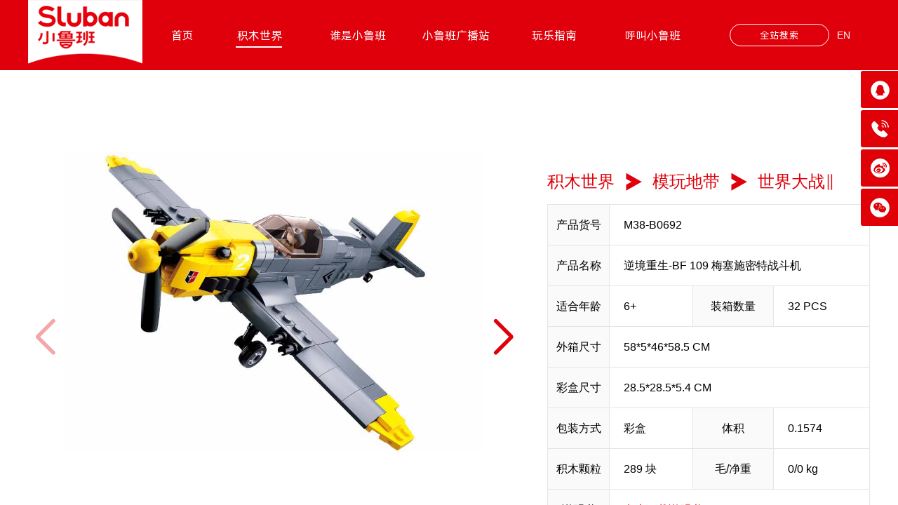

--- FILE ---
content_type: text/html; charset=utf-8
request_url: http://sluban.com.cn/ShowProduct.aspx?ID=759
body_size: 6205
content:


<!DOCTYPE html PUBLIC "-//W3C//DTD XHTML 1.0 Transitional//EN" "http://www.w3.org/TR/xhtml1/DTD/xhtml1-transitional.dtd">

<html xmlns="http://www.w3.org/1999/xhtml">
<head><title>
	逆境重生-BF 109 梅塞施密特战斗机 - M38-B0692 - 汕头市澄海区世纪友谊玩具有限公司
</title><meta http-equiv="Access-Control-Allow-Origin" content="*" /><link href="/images/favicon.ico" rel="shortcut icon" /><link rel="stylesheet" type="text/css" href="css/fullpage.css" /><link rel="stylesheet" type="text/css" href="css/examples.css" /><link rel="stylesheet" type="text/css" href="css/base.css" />
	<script type="text/javascript" src="js/jquery-3.0.0.min.js"></script>
	<script type="text/javascript" src="js/main.js"></script>
	<script type="text/javascript" src="js/JsImage.js"></script>
	<meta name="Description" content="小鲁班，专注于为全球6-12岁儿童提供主题沉浸式玩学体验的故事积木全球制造商。2006年创立以来，小鲁班通过建立品牌国际工厂，深入推进全球化布局现品牌已发展成为一家集产品研发、生产销售与服务为一体的全球化品牌企业。" /><meta name="keywords" content="Sluban小鲁班,小鲁班,汕头市澄海区世纪友谊玩具有限公司" /><meta http-equiv="Content-Security-Policy" content="upgrade-insecure-requests" />

<!-- Link Swiper's CSS -->
<script type="text/javascript" src="js/jquery.min.js"></script>
    <link rel="stylesheet" href="css/swiper-bundle.min.css"/>
    <link rel="stylesheet" href="css/product.css"/>
<link rel="stylesheet" type="text/css" href="css/lightcase.css">
    <script type="text/javascript" src="js/lightcase.js"></script>
    <script type="text/javascript">
		    jQuery(document).ready(function($) {
    		
			    $('a[data-rel="lightcase:example_group"]').lightcase({
			        showSequenceInfo:false,
			        iframe : {
					    width : 640,
					    height : 498,
					    frameborder : 0
				    }
			    });
		    });
	</script>
</head>
<body>
    <form name="aspnetForm" method="post" action="ShowProduct.aspx?ID=759" id="aspnetForm">
<div>
<input type="hidden" name="__VIEWSTATE" id="__VIEWSTATE" value="/wEPDwUKMTUyNzU1ODI3OWRk/92VIC/sqoMvTOoVEjhqUahbJ3o=" />
</div>

<div>

	<input type="hidden" name="__VIEWSTATEGENERATOR" id="__VIEWSTATEGENERATOR" value="581325B3" />
</div>
    <div style="position:fixed;top:50px;left:50px;color:white;z-index:999;" id="callbacksDiv"></div>

    <div id="fullpage">
    <div class="section" id="section3">
        
<!--头部开始 -->
        <div class="head3 fl">
          <div class="cont wrapper">
            <div class="header-left fl"><a href="Index.aspx"><img src="images/logox.png" alt="" /></a></div>
            <div class="header-con fl">
    	        <div class="nav"> 
		          <!--导航条-->
		          <ul class="nav-main">
			        <li id="index" style="width:80px;"><a href="Index.aspx">首页</a><i></i></li>
			        <li id="li-2"><a href="ProIndex.aspx">积木世界</a><i></i></li>
			        <li id="li-1"><a href="About.aspx">谁是小鲁班</a><i></i></li>
			        <li id="li-4"><a href="New_List.aspx" >小鲁班广播站</a><i></i></li>
			        <li id="li-6"><a href="ProIndex.aspx#3rdPage" >玩乐指南</a><i></i></li>
			        <li id="li-5"><a href="Contact.aspx" >呼叫小鲁班</a><i></i></li>
		          </ul>
        		 
		        </div>
            </div>
            <div class="header-right fr">
                <div class="search fl">
                  <input id="keyWord" class="search-m fl" value="全站搜索" onclick="javascript:if(this.value=='全站搜索') this.value=''" OnBlur="javascript:if(this.value=='') this.value='全站搜索'">
                  
                </div>
    	        <a class="icn fl" href="/EN/Index.aspx">EN</a>
            </div>
          </div>
        </div>
        <!--头部结束 -->
        <div class="intro">
        
<!--atitle-->

<!--atitle-->
<div class="main2 fixed" style="background-image:none;">
<!-- Swiper -->
    <div class="swiper mySwiper">
      <div class="swiper-wrapper">
        <div class="swiper-slide"><img src="https://www.youyitoys.net/UpLoadFile/bigpic/30821842887448.jpg" onload="AutoResizeImage(600,600,this)" /><span class="span_box"></span></div>
        
                <div class="swiper-slide"><img src="https://www.youyitoys.net/UpLoadFile/bigpic/301335921741494.jpg" onload="AutoResizeImage(600,600,this)" /><span class="span_box"></span></div>
            
                <div class="swiper-slide"><img src="https://www.youyitoys.net/UpLoadFile/bigpic/30174639954817.jpg" onload="AutoResizeImage(600,600,this)" /><span class="span_box"></span></div>
            
                <div class="swiper-slide"><img src="https://www.youyitoys.net/UpLoadFile/bigpic/302095399282480.jpg" onload="AutoResizeImage(600,600,this)" /><span class="span_box"></span></div>
            
                <div class="swiper-slide"><img src="https://www.youyitoys.net/UpLoadFile/bigpic/302442128624043.jpg" onload="AutoResizeImage(600,600,this)" /><span class="span_box"></span></div>
            
      </div>
      <div class="swiper-button-next"></div>
      <div class="swiper-button-prev"></div>
    </div>

    <!-- Swiper JS -->
    <script src="js/swiper-bundle.min.js"></script>

    <!-- Initialize Swiper -->
    <script>
      var swiper = new Swiper(".mySwiper", {
        navigation: {
          nextEl: ".swiper-button-next",
          prevEl: ".swiper-button-prev",
        },
      });
    </script>
    
    <div class="show_pro">
<div class="tiaozhuancaidan2">
<div class="font40"><a href="ProIndex.aspx#3rdPage">积木世界</a><img class="fontjianxx" src="images/font_jian.png" /><a href="ProClass.aspx?c=1#secondPage">模玩地带</a><img class="fontjianxx" src="images/font_jian.png" />世界大战‖</div></div>
<table width="100%" border="0" cellpadding="0" cellspacing="0">
  <tr>
    <td class="colorTable">产品货号</td>
    <td colspan="3" class="colorTableTxt">M38-B0692</td>
  </tr>
  <tr>
    <td class="colorTable">产品名称</td>
    <td colspan="3" class="colorTableTxt">逆境重生-BF 109 梅塞施密特战斗机</td>
  </tr>
  <tr>
    <td class="colorTable">适合年龄</td>
    <td class="colorTableTxt">6+</td>
    <td class="colorTable">装箱数量</td>
    <td class="colorTableTxt">32 PCS</td>
  </tr>
  <tr>
    <td class="colorTable">外箱尺寸</td>
    <td colspan="3" class="colorTableTxt">58*5*46*58.5 CM</td>
  </tr>
  <tr>
    <td class="colorTable">彩盒尺寸</td>
    <td colspan="3" class="colorTableTxt">28.5*28.5*5.4 CM</td>
  </tr>
  <tr>
    <td class="colorTable">包装方式</td>
    <td class="colorTableTxt">彩盒</td>
    <td class="colorTable">体积</td>
    <td class="colorTableTxt">0.1574</td>
  </tr>
  <tr>
    <td class="colorTable">积木颗粒</td>
    <td class="colorTableTxt">289 块</td>
    <td class="colorTable">毛/净重</td>
    <td class="colorTableTxt">0/0 kg</td>
  </tr>
  <tr>
    <td class="colorTable">说明书</td>
    <td colspan="3" class="colorTableTxt"><a href='https://www.youyitoys.net/UpLoadFile/uploads/20193282325161874120.PDF' target='_blank' style='color:#E0000A;'>点击下载说明书</a></td>
  </tr>
</table>
<div class="blank20"></div>
<div style="float:left; ">
<a class='btn-in fl' href='VideoDetail.aspx?ID=59' data-rel='lightcase:example_group' target='_blank'><img src='images/v_ico.png' class='fl'><span class='fr'>产品视频展示</span></a><a class='btn-in fl' href='https://detail.tmall.com/item.htm?spm=a1z10.3-b-s.w4011-16024037332.242.69c67130jxzwK9&id=586416560833&rn=d282947a0f335fb51256e13164ddaa4b&abbucket=3' target='_blank'><img src='images/t_ico.png' class='fl'><span class='fr'>天猫旗舰店购买</span></a>
</div>

</div>
<div class="blank100"></div>
<div class="left_list">
<div class="menub"><!--menu产品菜单栏-->
    <div class="menu_tit">积木世界</div>
    <ul id="menux">
		<li><a href='ProClass.aspx?c=3#secondPage'>阳光男孩</a><ul><li><a href='Product.aspx?c=53'>原子风暴</a></li><li><a href='Product.aspx?c=17'>探索星际</a></li><li><a href='Product.aspx?c=25'>模拟城市</a></li><li><a href='Product.aspx?c=60'>工程</a></li><li><a href='Product.aspx?c=16'>航空天地</a></li><li><a href='Product.aspx?c=19'>救火英雄</a></li><li><a href='Product.aspx?c=10'>全警出动</a></li><li><a href='Product.aspx?c=27'>汽车俱乐部</a></li><li><a href='Product.aspx?c=47'>积制动力组【回力车】</a></li><li><a href='Product.aspx?c=41'>方程式赛车</a></li><li><a href='Product.aspx?c=18'>创意N变</a></li><li><a href='Product.aspx?c=52'>积制Q蛋</a></li><li><a href='Product.aspx?c=28'>人仔</a></li><li><a href='Product.aspx?c=9'>军事部队</a></li><li><a href='Product.aspx?c=21'>配件区</a></li><li><a href='Product.aspx?c=82'>浮梦城 男童</a></li></ul></li><li><a href='ProClass.aspx?c=2#secondPage'>缤纷女孩</a><ul><li><a href='Product.aspx?c=26'>粉色梦想</a></li><li><a href='Product.aspx?c=56'>花心</a></li><li><a href='Product.aspx?c=65'>幸福日记之婚礼记</a></li><li><a href='Product.aspx?c=64'>幸福日记之假日雪旅</a></li><li><a href='Product.aspx?c=63'>幸福日记之樱花季</a></li><li><a href='Product.aspx?c=50'>圣维娅公主小镇</a></li><li><a href='Product.aspx?c=59'>冬境奇缘</a></li><li><a href='Product.aspx?c=48'>奇思小屋</a></li><li><a href='Product.aspx?c=44'>幸福日记之蜜月之旅</a></li><li><a href='Product.aspx?c=83'>浮梦城 女童</a></li></ul></li><li><a href='ProClass.aspx?c=1#secondPage'>模玩地带</a><ul><li><a href='Product.aspx?c=29'>世界大战‖</a></li><li><a href='Product.aspx?c=24'>积制动力组</a></li><li><a href='Product.aspx?c=84'>积木玩具枪</a></li><li><a href='Product.aspx?c=70'>名车世界</a></li><li><a href='Product.aspx?c=69'>船舶舰艇</a></li><li><a href='Product.aspx?c=68'>现代军事</a></li></ul></li><li><a href='ProClass.aspx?c=57#secondPage'>酷玩潮品</a><ul><li><a href='Product.aspx?c=74'>山海经</a></li><li><a href='Product.aspx?c=73'>奶龙</a></li><li><a href='Product.aspx?c=72'>加菲猫</a></li><li><a href='Product.aspx?c=71'>音乐盒</a></li><li><a href='Product.aspx?c=55'>机甲师</a></li><li><a href='Product.aspx?c=54'>积制西游</a></li><li><a href='Product.aspx?c=51'>正版授权-机动都市阿尔法</a></li><li><a href='Product.aspx?c=49'>仙阁圣筑</a></li><li><a href='Product.aspx?c=45'>mini 手作</a></li><li><a href='Product.aspx?c=88'>POP系列</a></li><li><a href='Product.aspx?c=80'>封神众神</a></li><li><a href='Product.aspx?c=76'>载人操控机甲</a></li></ul></li><li><a href='ProClass.aspx?c=75#secondPage'>野想</a><ul><li><a href='Product.aspx?c=78'>ARTIST</a></li><li><a href='Product.aspx?c=77'>LIFE</a></li><li><a href='Product.aspx?c=89'>潮玩拼装</a></li><li><a href='Product.aspx?c=86'>迪士尼大小惯性车</a></li><li><a href='Product.aspx?c=85'>迪士尼碰碰车</a></li><li><a href='Product.aspx?c=79'>RELAX</a></li></ul></li>
	</ul>
	<div class="menu_bot"></div>
</div><!--menu产品菜单栏-->
</div>
<div class="right_con">
<div class="showproneir">
<img src="https://www.youyitoys.net/UpLoadFile/Other/20190307015641_2187.jpg" alt="" border="0" /><img src="http://youyitoys.net/UpLoadFile/Other/20190303222951_0000.jpg" alt="" border="0" /><img src="http://youyitoys.net/UpLoadFile/Other/20190303222955_8281.jpg" alt="" border="0" /><img src="http://youyitoys.net/UpLoadFile/Other/20190303223002_9531.jpg" alt="" border="0" />
</div>
</div>
<div class="blank100"></div>
</div>

        </div>
        
<!--脚部-->
<div class="footer fl">
	<div class="wrapper2">
		<div class="left fl"><img src="images/er.png"/></div>
		<div class="right fr">
		<div class="cen fl">
			<ul class="flist fl">
				<li class="fli fl">
					<ul class="fc-list">
						<li class="fc-li"><a href="https://sluban.tmall.com/">小鲁班旗舰店</a></li>
						<li class="fc-li"><a href="https://mall.jd.com/index-880358.html">小鲁班京东旗舰店</a></li>
					</ul>
				</li>
				<li class="fli fl">
					<ul class="fc-list">
						<li class="fc-li" style="text-indent:40px;"><a href="About.aspx">谁是小鲁班</a></li>
						<li class="fc-li" style="text-indent:40px;"><a href="New_List.aspx">小鲁班广播站</a></li>
					</ul>
				</li>
				<li class="fli fl">
					<ul class="fc-list">
						<li class="fc-li"><a href="Contact.aspx">呼叫小鲁班</a></li>
						<li class="fc-li"><a href="Join.aspx">世纪友谊玩具有限公司</a></li>
					</ul>
				</li>
				
			</ul>
			<div class="con fl">汕头市澄海区世纪友谊玩具有限公司 © 2022 版权所有</div>
		</div>
		<div class="img fr"><img src="images/biao2.png" /></div>		
		</div>
	</div>
</div>
    </div>
</div>
    <script type="text/javascript" src="js/fullpage.js"></script>
    <script type="text/javascript" src="js/examples.js"></script>
    <script type="text/javascript">
        //fullpage initialisation
        var myFullpage = new fullpage('#fullpage', {
            anchors: ['firstPage', 'secondPage', '3rdPage', '4thpage', 'lastPage'],
            menu: '#menu',
        });
    </script>
    
<link href="css/lrtk.css" rel="stylesheet" type="text/css">
     <script>
         $(function () {
             // 悬浮窗口
             $(".yb_conct").hover(function () {
                 $(".yb_conct").css("right", "5px");
                 $(".yb_bar .yb_ercode").css('height', '200px');
             }, function () {
                 $(".yb_conct").css("right", "-127px");
                 $(".yb_bar .yb_ercode").css('height', '53px');
             });
             // 返回顶部
             $(".yb_top").click(function () {
                 $("html,body").animate({
                     'scrollTop': '0px'
                 }, 300)
             });
         });
    </script>
    <!-- 代码 开始 -->
    <div class="yb_conct">
      <div class="yb_bar">
        <ul>
          <li class="yb_top"><a target="_blank" href="http://wpa.qq.com/msgrd?v=3&amp;uin=3002969828&amp;site=qq&amp;menu=yes&amp;from=message&amp;isappinstalled=0" title="即刻发送您的需求">在线咨询</a></li>
          <li class="yb_phone">0754-85721036</li>
          <li class="yb_QQ">
      	    <a target="_blank" href="https://weibo.com/sluban">小鲁班微博</a>
          </li>
          <li class="yb_ercode" style="height:53px;">微信二维码 <br>
            <img class="hd_qr" src="images/zer.jpg" width="125" alt=""> </li>
        </ul>
      </div>
    </div>
    <!-- 代码 结束 -->

    </form>
</body>
</html>


--- FILE ---
content_type: text/css
request_url: http://sluban.com.cn/css/fullpage.css
body_size: 1956
content:
/*!
 * fullPage 4.0.9
 * https://github.com/alvarotrigo/fullPage.js
 *
 * @license GPLv3 for open source use only
 * or Fullpage Commercial License for commercial use
 * http://alvarotrigo.com/fullPage/pricing/
 *
 * Copyright (C) 2021 http://alvarotrigo.com/fullPage - A project by Alvaro Trigo
 */
html.fp-enabled,
.fp-enabled body {
    margin: 0;
    padding: 0;
    overflow:hidden;

    /*Avoid flicker on slides transitions for mobile phones #336 */
    -webkit-tap-highlight-color: rgba(0,0,0,0);
}
.fp-section {
    -webkit-box-sizing: border-box; /* Safari<=5 Android<=3 */
    -moz-box-sizing: border-box; /* <=28 */
    box-sizing: border-box;
    height: 100%;
    display: block;
}
.fp-slide {
    float: left;
}
.fp-slide, .fp-slidesContainer {
    height: 100%;
    display: block;
}
.fp-slides {
    z-index:1;
    height: 100%;
    overflow: hidden;
    position: relative;
    -webkit-transition: all 0.3s ease-out; /* Safari<=6 Android<=4.3 */
    transition: all 0.3s ease-out;
}
.fp-table{
    
}
/* .fp-table::before , 
.fp-table::after {
      content:'';
      flex:1;
} */
.fp-slidesContainer {
    float: left;
    position: relative;
}
.fp-controlArrow {
    -webkit-user-select: none; /* webkit (safari, chrome) browsers */
    -moz-user-select: none; /* mozilla browsers */
    -khtml-user-select: none; /* webkit (konqueror) browsers */
    -ms-user-select: none; /* IE10+ */
    position: absolute;
    z-index: 4;
    top: 50%;
    cursor: pointer;
    margin-top: -38px;
    -webkit-transform: translate3d(0,0,0);
    -ms-transform: translate3d(0,0,0);
    transform: translate3d(0,0,0);
}
.fp-prev{
    left: 15px;
}
.fp-next{
    right: 15px;
}
.fp-arrow{
    width: 0;
    height: 0;
    border-style: solid;
}
/* .fp-scrollable {
    overflow: hidden;
    position: relative;
} */
/* .fp-scroller{
    overflow: hidden;
} */
/* .iScrollIndicator{
    border: 0 !important;
} */
.fp-notransition {
    -webkit-transition: none !important;
    transition: none !important;
}
#fp-nav {
    position: fixed;
    z-index: 100;
    top: 50%;
    opacity: 1;
    transform: translateY(-50%);
    -ms-transform: translateY(-50%);
    -webkit-transform: translate3d(0,-50%,0);
}
#fp-nav.fp-right {
    right: 17px;
}
#fp-nav.fp-left {
    left: 17px;
}
.fp-slidesNav{
    position: absolute;
    z-index: 4;
    opacity: 1;
    -webkit-transform: translate3d(0,0,0);
    -ms-transform: translate3d(0,0,0);
    transform: translate3d(0,0,0);
    left: 0 !important;
    right: 0;
    margin: 0 auto !important;
}
.fp-slidesNav.fp-bottom {
    bottom: 17px;
}
.fp-slidesNav.fp-top {
    top: 17px;
}
#fp-nav ul,
.fp-slidesNav ul {
  margin: 0;
  padding: 0;
}
#fp-nav ul li,
.fp-slidesNav ul li {
    display: block;
    width: 14px;
    height: 13px;
    margin: 7px;
    position:relative;
}
.fp-slidesNav ul li {
    display: inline-block;
}
#fp-nav ul li a,
.fp-slidesNav ul li a {
    display: block;
    position: relative;
    z-index: 1;
    width: 100%;
    height: 100%;
    cursor: pointer;
    text-decoration: none;
}
#fp-nav ul li a.active span,
.fp-slidesNav ul li a.active span,
#fp-nav ul li:hover a.active span,
.fp-slidesNav ul li:hover a.active span{
    height: 12px;
    width: 12px;
    margin: -6px 0 0 -6px;
    border-radius: 100%;
 }
#fp-nav ul li a span,
.fp-slidesNav ul li a span {
    border-radius: 50%;
    position: absolute;
    z-index: 1;
    height: 4px;
    width: 4px;
    border: 0;
    background: #333;
    left: 50%;
    top: 50%;
    margin: -2px 0 0 -2px;
    -webkit-transition: all 0.1s ease-in-out;
    -moz-transition: all 0.1s ease-in-out;
    -o-transition: all 0.1s ease-in-out;
    transition: all 0.1s ease-in-out;
}
#fp-nav ul li:hover a span,
.fp-slidesNav ul li:hover a span{
    width: 10px;
    height: 10px;
    margin: -5px 0px 0px -5px;
}
#fp-nav ul li .fp-tooltip {
    position: absolute;
    top: -2px;
    color: #fff;
    font-size: 14px;
    font-family: arial, helvetica, sans-serif;
    white-space: nowrap;
    max-width: 220px;
    overflow: hidden;
    display: block;
    opacity: 0;
    width: 0;
    cursor: pointer;
}
#fp-nav ul li:hover .fp-tooltip,
#fp-nav.fp-show-active a.active + .fp-tooltip {
    -webkit-transition: opacity 0.2s ease-in;
    transition: opacity 0.2s ease-in;
    width: auto;
    opacity: 1;
}
#fp-nav ul li .fp-tooltip.fp-right {
    right: 20px;
}
#fp-nav ul li .fp-tooltip.fp-left {
    left: 20px;
}
.fp-auto-height.fp-section,
.fp-auto-height .fp-slide{
    height: auto !important;
}

/* Used with autoScrolling: false */ 
.fp-scrollable .fp-section,
.fp-scrollable .fp-slide{
   /* Fallback for browsers that do not support Custom Properties */
   height: 100vh;
   height: calc(var(--vh, 1vh) * 100);
}

/* Disabling vertical centering on scrollable elements */
.fp-overflow{
    justify-content: flex-start;
}

.fp-overflow{
    height: 100%;
    outline:none;
}

.fp-overflow.fp-table{
    display: block;
}

.fp-responsive .fp-auto-height-responsive.fp-section,
.fp-responsive .fp-auto-height-responsive .fp-slide{
    height: auto !important;
}

/*Only display content to screen readers*/
.fp-sr-only{
    position: absolute;
    width: 1px;
    height: 1px;
    padding: 0;
    overflow: hidden;
    clip: rect(0, 0, 0, 0);
    white-space: nowrap;
    border: 0;
}

.fp-snaps{
    overflow-y: auto !important;
    height: 100% !important;
}
.fp-snaps body{
    height: 100% !important;
    -ms-scroll-snap-type: y mandatory;
        scroll-snap-type: y mandatory;
        overflow-y: scroll !important;
        scroll-behavior: smooth;
}
.fp-snaps .fp-section{
    scroll-snap-align: start;
}
.fp-snaps .fullpage-wrapper{
    height: auto !important;
}

/* Used for DragAndMove*/
.fp-disable-snap body{
    scroll-behavior: unset !important;
    scroll-snap-type: none !important;
}

/* Customize website's scrollbar like Mac OS
Not supports in Firefox and IE */
.fp-scroll-mac .fp-overflow::-webkit-scrollbar {
    background-color: transparent;
    width: 9px;
}
.fp-scroll-mac .fp-overflow::-webkit-scrollbar-track {
    background-color: transparent;
}
.fp-scroll-mac .fp-overflow::-webkit-scrollbar-thumb {
    background-color: rgba(0,0,0,.4);
    border-radius: 16px;
    border: 4px solid transparent;
}
.fp-warning,
.fp-watermark{
    z-index: 9999999;
    position: absolute;
    bottom: 0;
}
.fp-warning,
.fp-watermark a{
    text-decoration: none;
    color: #000;
    background: rgba(255,255,255,0.6);
    padding: 5px 8px;
    font-size: 14px;
    font-family: arial;
    color: black;
    display: inline-block;
    border-radius: 3px;
    margin: 12px;
}

--- FILE ---
content_type: text/css
request_url: http://sluban.com.cn/css/examples.css
body_size: 1067
content:
.twitter-share-button{
	position: fixed !important;
	z-index: 99;
	right: 149px;
	top: 9px;
}
#infoMenu{
	height: 20px;
	color: #f2f2f2;
	position:fixed;
	z-index:70;
	bottom:0;
	width:100%;
	text-align:right;
	font-size:0.9em;
	padding:8px 0 8px 0;
}
#infoMenu ul{
	padding: 0 40px;
}
#infoMenu li a{
	display: block;
	margin: 0 22px 0 0;
	color: #333;
}
#infoMenu li a:hover{
	text-decoration:underline;
}
#infoMenu li{
	display:inline-block;
	position:relative;
}
#examplesList{
	display:none;
	background: #282828;
	-webkit-border-radius: 6px;
	-moz-border-radius: 6px;
	border-radius: 6px;
	padding: 20px;
	float: left;
	position: absolute;
	bottom: 29px;
	right: 0;
	width:822px;
	text-align:left;
}
#examplesList ul{
	padding:0;
}
#examplesList ul li{
	display:block;
	margin: 5px 0;
}
#examplesList ul li a{
	color: #BDBDBD;
	margin:0;
}
#examplesList ul li a:hover{
	color: #f2f2f2;
}
#examplesList .column{
	float: left;
	margin: 0 20px 0 0;
}
#examplesList h3{
	color: #f2f2f2;
	font-size: 1.2em;
	margin: 0 0 15px 0;
	border-bottom: 1px solid rgba(0, 0, 0, 0.4);
	-webkit-box-shadow: 0 1px 0 rgba(255, 255, 255, 0.1);
	-moz-box-shadow: 0 1px 0 rgba(255,255,255,0.1);
	box-shadow: 0 1px 0 rgba(255, 255, 255, 0.1);
	padding: 0 0 5px 0;
}



/* Demos Menu
 * --------------------------------------- */
 #demosMenu{
	position:fixed;
	top: 20px;
	right:20px;
	z-index: 999;
	padding: 5px 10px;
 }

/* Buttons
 * --------------------------------------- */
#download a{
    text-decoration: none
}
#download,
#download:hover {
    text-shadow: 0 -1px 0 rgba(0, 0, 0, .25)
}
.button {
    margin: 20px 0 0 0;
    vertical-align: middle;
    display: inline-block
}

.button a {
    color: #fff;
    background: rgba(0,0,0,0.4);
    padding: 15px 30px;
    border-radius: 5px;
    display: inline-block;
}

.button a:hover {
    color: #316f68;
    background-color: #fff
}


/* Extensions preview menu
 * --------------------------------------- */
.preview-extensions-menu{
	position: fixed;
    top: 0;
    right: 0;
    z-index: 99;
    border-top: 0;
    box-shadow: 1px 0px 3px rgba(0,0,0,0.8);
}
.preview-extensions-menu li{
	display: inline-block;
	margin: 0;
}
.preview-extensions-menu li a{
	padding: 15px 25px;
	display: block;
}
.preview-buy-extension{
    background: #3cc63c;
}
.preview-more-extensions{
	background: #fff;
}
.preview-buy-extension a{
	color: #fff;
}
.preview-buy-extension:hover{
	background-color: #1a961a;
}
.preview-more-extensions a{
	color: #333;
}

.code{
	background: rgba(255,255,255,0.7);
	padding: 0px 5px;
	line-height: 25px;
}


/* Style for our header texts
* --------------------------------------- */
h1{
	font-size: 5em;
	font-family: arial,helvetica;
	color: #fff;
	margin:0;
}
.section p,
.intro p{
	color: #000;
}

/* Centered texts in each section
* --------------------------------------- */
.section{
	text-align:center;
}


/* Bottom menu
* --------------------------------------- */
#infoMenu li a {
	color: #fff;
}

/* Sections backgrounds
* --------------------------------------- */
#section0{
	background-image: linear-gradient(#E0000B,#E0000B);
	overflow-x: hidden;
}

#section1{
	background-image: linear-gradient(#fff,#fff);
	overflow-x: hidden;
}

#section2{
	background-image: linear-gradient(#fff,#fff);
	overflow-x: hidden;
}

#section3{
	background-image: linear-gradient(#fff,#fff);
	overflow-x: hidden;
}

#section4{
	background-image: linear-gradient(#fff,#fff);
	overflow-x: hidden;
}

--- FILE ---
content_type: text/css
request_url: http://sluban.com.cn/css/base.css
body_size: 3875
content:
/* CSS Document */
/*--base--*/
@font-face
{
	font-family:'alhuipu';
	src:url('../images/font/Alibaba.woff'),
	url('../images/font/Alibaba.ttf'),
	url('../images/font/Alibaba.eot'); /* IE9 */
}

@font-face {
    font-family: 'source';
    src: url('SourceHanSans.eot');
    src: url('SourceHanSans.eot?#iefix') format('embedded-opentype'),
        url('SourceHanSans.woff2') format('woff2'),
        url('SourceHanSans.woff') format('woff'),
        url('SourceHanSans.ttf') format('truetype');
    font-weight: normal;
    font-style: normal;
    font-display: swap;
}

html, body, div, p, ul, li, dl, dt, dd, h1, h2, h3, h4, h5, h6, form, input, select, button, textarea, iframe, table, th, td { margin: 0; padding: 0; }
img { border: 0 none; vertical-align: top; }
ul, li { list-style-type: none; }
h1, h2, h3, h4, h5, h6 { font-size: 14px; }
h3{ font-weight:normal;}
body, input, select, button, textarea { font-size: 12px; color:#555555; }
body{min-width: 1200px;}
button,input,select,textarea{ margin: 0; padding: 0; outline: none;border:none;background: none;}
button { cursor: pointer; }
i, em, cite { font-style: normal; }
body { line-height: 150%; background-color:#fff; }
a, a:link { color: #000; text-decoration: none; cursor: pointer;}
a:visited {  }
a:active, a:hover { text-decoration: none; color:#000000; }
a:focus { outline: none; }
.fixed:after { content: "."; display: block; clear: both; height: 0; visibility: hidden; }
.fixed { display: block; min-height: 1%; }
*html .fixed { height: 1%; }
.clear { diplay: block!important; float: none!important; clear: both; overflow: hidden; width: auto!important; height: 0!important; margin: 0 auto!important; padding: 0!important; font-size: 0; line-height: 0; }
/*--input--*/
input[type="button"], input[type="submit"], input[type="reset"] {-webkit-appearance: none;}
textarea { -webkit-appearance: none;}   
.fl, .fr { display: inline; float: left; }
.fr { float: right; }
b{ font-weight:normal;}
.blank10{ width:100%; height:10px; line-height:10px; clear:both; overflow:hidden;}
.blank20{ width:100%; height:20px; line-height:20px; clear:both; overflow:hidden;}
.blank100{ width:100%; height:100px; line-height:100px; clear:both; overflow:hidden;}
.span_box{ display:inline-block; *display:inline; *zoom:1; height:100%; width:1px; margin-left:-1px; vertical-align:middle;}

.clearfloat{clear:both;height:0;font-size:1px;line-height:0px;} 

.head2 {height: 110px;width: 100%;min-width: 1200px;background: #E0000B;position: fixed;top: 0;left: 0;}
.header-left2 {float: left;height:121px;width: 216px;}

.header-left-indexz{width:610px; height:100vh; border:solid 1px blue;}
.header-left-indexz2{width:478px; height:100vh;}
.header-left-index{width: 24.89%; height:100%;position: absolute;left: 0;}
.header-left-indexx{width: 25%; height:100%;}
.header-left-indexxx{width: 25%; }
.header-left-index3{width:478px; height:100%;}
.inwid{background-color:#fff;}
.header-left-index-logo{float:left; width:100%; height:121px;}
.header-left-index-zong{float:left; width:100%; height:400px; margin-top:50%; }

.header-right-index{width:75%; height:auto; float:right;}
.header-right-indexx{width:75%; height:auto; float:right; position: absolute;left: 0;top: 0;bottom: 0;}
.header-right-index2{width:75%; height:auto;float:right;}
.header-right-index2x{width:75%; height:auto;}

.header-left-index-title{float:left; width:100%; line-height:50px;text-align:center;}
.header-left-index-title a{font-size:24px;line-height:50px; font-family:alhuipu; color:#E2222D; border-bottom:solid 2px #E2222D;}
.header-left-index-title-e{float:left; width:100%; line-height:40px;text-align:center;}
.header-left-index-title-e a{font-size:16px;line-height:30px; font-family:source; color:#E2222D;}
.header-left-index-jian{float:left; width:100%; height:50px; line-height:50px;text-align:center; margin-top:20px;}
.header-left-index-more-e{float:left; width:100%; line-height:40px;text-align:center;}
.header-left-index-more-e a{font-size:16px;line-height:40px; font-family:source; color:#E2222D;}
.rede33{ background-color:#E0000B;}

.header-left-index-title2{float:left; width:100%; line-height:60px;text-align:center;}
.header-left-index-title2 a{font-size:24px;line-height:50px; font-family:alhuipu; color:#fff;  border-bottom:solid 2px #fff;}
.header-left-index-title-e2{float:left; width:100%; line-height:40px;text-align:center;}
.header-left-index-title-e2 a{font-size:16px;line-height:40px; font-family:source; color:#fff;}
.header-left-index-more-e2{float:left; width:100%; line-height:40px;text-align:center;}
.header-left-index-more-e2 a{font-size:16px;line-height:40px; font-family:source; color:#fff;}

.head3 {height: 100px;width: 100%;min-width: 1200px;background: #E0000B;}
.head {height: 100px;width: 100%;min-width: 1200px;background: #E0000B; position: fixed;top: 0;left: 0;z-index: 999;}
.wrapper{width:1200px;height: auto;margin: 0 auto;}
.wrapper2{width:100%;height: auto; float:left;}
.wrapper3{width:100%;height: auto;margin: 0 auto; overflow:hidden;}
.header-left {float: left;height:100px;width: 180px; text-align:left;}
.header-left img{width:163px; height:auto;}
.header-con{float: left; width:820px;}
.header-right{float:right;width:200px;height: 32px;margin:34px 0px;}
.header-right .icn{width:40px;height: 32px; line-height:32px; display: inline-block;cursor:pointer; font-size:14px; color:#fff;}
/*nav导航盒子*/
.nav{width:100%;height:100px;line-height:100px;text-align:center;font-size:16px; position:relative;float:left;font-family:alhuipu;z-index:1000;}
/*nav-main*/
ul.nav-main{width:100%;height:100%;list-style-type:none}
ul.nav-main a{color:#fff;}
.current {position: relative;color: #000;display:inline-block;}
.current i{position: absolute;width:66px;height: 2px;background: #fff;left: 36px;top: 66px;}
.indcurrent {position: relative;color: #000;display:inline-block;}
.indcurrent i{position: absolute;width:30px;height: 2px;background: #fff;left: 25px;top: 66px;}
.acurrent {position: relative;color: #000;display:inline-block;}
.acurrent i{position: absolute;width:80px;height: 2px;background: #fff;left: 29px;top: 66px;}
.ncurrent {position: relative;color: #000;display:inline-block;}
.ncurrent i{position: absolute;width:94px;height: 2px;background: #fff;left: 22px;top: 66px;}

.main {width: 100%; margin:0px auto;  height:100%; margin-top:131px; background-image:url(../images/quxian.png);background-position:right bottom; background-repeat:no-repeat; padding:0 0 220px 0}
.main2 {width: 1200px; margin:0px auto;  height:100%; margin-top:131px; min-height:530px;}
.main3 {width: 1200px; margin:0px auto;  height:100%; margin-top:131px; background-image:url(../images/ren.png); background-position:right 100px; background-repeat:no-repeat;}
.main4 {width: 1504px; margin:0px auto;  height:100%; margin-top:70px;}
.mainpc {width: 1200px; margin:0px auto;  height:100%; margin-top:70px;min-height:930px;}





/*导航条设置*/
ul.nav-main>li{width:140px;display:block;float:left;color:#fff;cursor:pointer}
ul.nav-main>li:hover{color:#000;}


.col{width:100%;height: auto;padding-bottom: 60px;background: #fff;z-index: 1;}
.col .wrapper{width:100%;height: auto;margin: 0 auto;}
.col .wrapper .col-title{width:100%;height: auto;padding-bottom: 40px; text-align: center;}
.col .wrapper .col-title .font42100{width:100%;font-size:26px;font-weight: bold;color:#000;line-height: 60px;}
.col .wrapper .col-title .font1826{width:100%;font-size:20px;color:#c0c0c0;line-height: 30px;}
.col .wrapper .col-title .hr40{width: 40px;height: 3px;background: #005bac;text-align: center;display: inline-block;margin-top: 20px;}
.col .btncon{width:100%;height: auto;text-align: center;}
.col .btncon .btn{width:160px;height: 40px;color: #fff;font-size: 14px;line-height: 40px;text-align: center;display: inline-block;cursor: pointer;transition: .4s all;margin-top: 60px;background: #0088DE;border:1px solid #fff;border-radius: 8px;}
.col .btncon .btn i{background-image: url(../images/icn-04.png);background: no-repeat center contain;width: 9px;height: 13px;margin-left: 10px;position: relative;top: 2px;display: inline-block;}
.col .btncon .btn:hover{background:#fff;color: #7fcef4;border:1px solid #7fcef4;}
.col .btncon .btn:hover>i{background-image:url(../images/icn-03.png);}

/*脚部*/
.footer{width:100%;height: auto;background: #E0000B; padding-bottom:20px;display:flex;justify-content:center;align-items:center;}
.footer .left{width: 25%; min-height:300px; background-color:#fbfbfb;}
.footer .left img{width:50%;height: auto;margin-top:18%;}
.footer .right{width:75%;min-height: 300px; background-color:#fbfbfb;}

.footer .right .cen{width:80%;margin:5% 0 0 5%;}
.footer .right .cen .flist{width:100%;height: auto;display: flex;}
.footer .right .cen .flist .fli{flex:1;width:30%;}
.footer .right .cen .flist .fli .fc-list{width:100%;text-align: left;}
.footer .right .cen .flist .fli .fc-list .fc-li{width:100%;height: auto;}
.footer .right .cen .flist .fli .fc-list .fc-li a{line-height: 56px;font-size: 16px;color:#000;cursor: pointer; font-family:alhuipu;}
.footer .right .cen .flist .fli .fc-list .fc-li a:hover{color:#000; border-bottom:solid 2px #E0000B;}
.footer .right .cen .con{width: 100%;padding-top: 20px; text-align:left;font-size: 12px;color:#000;cursor: pointer; font-family:alhuipu;}


.footer .right .img{width:15%;height: auto;text-align: left; margin-top:6.2%;}
.footer .right .img img{width:62%;height: auto;}



.arrow-down-p {
    position:absolute;
    bottom: 20px;
    right: 4%;
    width: 5%;
    height: auto;
    cursor: pointer;
    animation: bounce 3s infinite;
    transition: opacity 1.3s ease;
    opacity: 1;
    z-index: 99999;
    text-align:center;
}
.arrow-down-p img{ width:100%; height:auto;}

.arrow-down {
    position:absolute;
    bottom: 20px;
    right: 5%;
    width: 5%;
    height: auto;
    cursor: pointer;
    animation: bounce 3s infinite;
    transition: opacity 1.3s ease;
    opacity: 1;
    z-index: 99999;
}
.arrow-down img{ width:100%; height:auto;}

@keyframes bounce
{
	25%{transform: translateY(-5px);}
	50%{transform: translateY(0);}
	75%{transform: translateY(5px);}
	100%{transform: translateY(0);}

}

.atitles{width:100%;height: auto;min-width: 1200px;position: relative;}
.atitles .atitle-con{width:1200px;height: auto;margin:0px auto; padding:50px 0 50px 0;}
.atitles .atitle-con .font40{width:auto;height: auto;font-size: 50px; color: #E0000A;line-height: 55px;text-align: center;font-family:alhuipu;}
.fontjianxxxx{  margin-right:15px;}


/*atitle*/
.atitle{width:100%;height: 100px;min-width: 1257px;margin-top: 40px;position: relative;}
.atitle .atitle-con{width:1200px;height: auto;margin:60px auto;}
.atitle .atitle-con .font40{width:auto;height: auto;font-size: 24px; color: #E0000A;line-height: 55px;text-align: center;font-family:alhuipu;}
.atitle .atitle-con .font40 a{color: #E0000A;}
.atitle .atitle-con .fontjian{width:auto;height: auto;font-size: 24px; margin:15px; color: #E0000A;line-height: 55px;text-align: center;}

/*atitle*/
.atitles2{width:100%;height: 100px;min-width: 1460px;position: relative;}
.atitles2 .atitle-con{width:1460px;height: auto;margin:60px auto; }
.atitles2 .atitle-con .font40{width:auto;height: auto;font-size: 24px; color: #E0000A;line-height: 55px;text-align: center;font-family:alhuipu;}
.atitles2 .atitle-con .font40 a{color: #E0000A;}
.atitles2 .atitle-con .fontjian{width:auto;height: auto;font-size: 24px; margin:15px; color: #E0000A;line-height: 55px;text-align: center;}

/*atitle*/
.atitle3{width:100%;height: 100px;min-width: 1000px;margin-top: 40px;position: relative;}
.atitle3 .atitle-con{width:1140px;height: auto;margin:60px auto;}
.atitle3 .atitle-con .font40{width:auto;height: auto;font-size: 24px; color: #E0000A;line-height: 55px;text-align: center;font-family:alhuipu;}
.atitle3 .atitle-con .font40 a{color: #E0000A;}
.atitle3 .atitle-con .fontjian{width:auto;height: auto;font-size: 24px; margin:15px; color: #E0000A;line-height: 55px;text-align: center;}


/*atitle*/
.atitlep{width:100%;height: 200px;min-width: 1200px;background-image: url(../images/bgp.jpg);background-repeat: no-repeat;background-size: cover;background-position: center;margin-top: 140px;position: relative;}
.atitlep .atitle-con{width:1200px;height: auto;margin:60px auto;}
.atitlep .atitle-con .font40{width:100%;height: auto;font-size: 34px;color: #fff;line-height: 55px;text-align: center;letter-spacing: 0.2em;}
.atitlep .atitle-con .font14{width:100%;height: auto;font-size: 14px;color: #fff;line-height: 26px;text-align: center;}

 .title { width: 100%; height: 90px; background-color: #f2f1f0; } 
 .title-about { width: 1200px; height: 90px; margin: 0 auto; } 
 .title-about ul .active a{ font-size: 20px; line-height: 90px; color: #333333 !important; } 
 .title-about ul li a{ display: block; float: left; line-height: 90px; margin-right: 25px; color: #999999;font-size:16px }

/*--search--*/
.search{ width:auto; height:32px;float:left;}

.search-m{ width:140px; height:30px; line-height:30px; float:left;font-size:14px; text-align:center; color:#fff; border:solid 1px #fff; border-radius: 30px;font-family:alhuipu;}
.search-n{ width:40px; height:40px; background-image:url(../images/search_btn.png); text-align:center; border:0px; cursor:pointer; background-repeat:no-repeat; background-color:transparent;position: fixed;}


/*--search--*/
.search2{ width:auto; height:auto;float:right; margin-top:12px;}

.search-m2{ width:140px; height:28px; line-height:30px; float:left;font-size:14px; text-align:center; color:#000; border:solid 1px #E0000A; font-family:alhuipu;}
.search-n2{ width:30px; height:30px; background-image:url(../images/ss.png); background-size: cover; background-color:#E0000A; background-repeat: no-repeat; text-align:center; border:0px; cursor:pointer;}


/*搜索显示*/
.searchpage{width:100%;height: 100%;background: rgba(255,255,255,0.6);position: fixed;top: 0;left: 0;z-index: 999;}
.searchpage .searchmain{width:1500px;margin: 50px auto;height: auto;}
.searchpage .searchmain .close{width:100px;height: 100px;position: absolute;top: 20%;right: 20%;cursor:pointer;}
.searchpage .searchmain .close::after{content:'';width:100px;height:4px;background:#000;border-radius: 8px;transform:rotate(45deg);position:absolute;}
.searchpage .searchmain .close::before{content:'';width:100px;height:4px;background:#000;border-radius: 8px;transform:rotate(-45deg);position:absolute;}
.searchpage .searchmain .inp{width:520px;height: 40px;background: #fff;border-radius: 80px;box-shadow: 0 0 10px rgba(0,0,0,0.1);display: block;margin: 30% auto;padding: 20px 40px;}
.searchpage .searchmain .inp input{width:80%;line-height: 40px;font-size: 20px;}
.searchpage .searchmain img{width:40px;height: 40px;float: right;}


/*--pagingbar--*/
.page{width:100%;padding-bottom:20px;margin-top: 40px;float:left;}
.pagingbar{width:100%;height:26px;text-align:center;font-size:14px;}
DIV.blue{padding-right: 3px;padding-left: 3px;padding-bottom: 3px;margin: 3px;padding-top: 3px;text-align: center;}
DIV.blue A{padding:0 15px;height:40px;line-height:40px;color:#fff;display:inline-block;color:#fff; background-color:#e0e0e0; margin:0 3px; -moz-border-radius: 8px;-khtml-border-radius: 8px;-webkit-border-radius: 8px;border-radius: 8px;}
DIV.blue A:hover{background-color:#0385E1;color:#fff;}
DIV.blue A:active{background-color:#0385E1;color:#fff;}

DIV.blue SPAN.current{padding:0 15px;display:inline-block;height:40px;line-height:40px; color:#fff; margin:0 3px; -moz-border-radius: 8px;-khtml-border-radius: 5px;-webkit-border-radius: 8px;border-radius: 8px;
background-color:#0385E1;}
DIV.blue SPAN.disabled{margin:0px 3px;color: #fff;text-align:center;display: inline-block;line-height: 40px;padding: 0 15px;margin:0 3px;-moz-border-radius: 5px;-khtml-border-radius: 8px;-webkit-border-radius: 8px;border-radius: 8px;background-color:#e0e0e0;color:#fff;}


.fp-slides .slide img{ width:100%; height:100%;}


.shosha{box-shadow:0 0 10px rgba(0,0,0,0.2);}


.nodata{float:left; width:100%; height:auto; text-align:center; margin-bottom:50px;}
.nodata .btn-in{ margin:0px auto; display:block; font-family:source; font-size: 24px; font-weight:bold; width: 200px;height:65px;line-height: 65px;background-color: #E0000A;border-radius: 40px;color:#fff;transition: all 0.6s;cursor: pointer;}
.nodata .btn-in:hover{background-color:#FF2F39;}

.nodata2{float:left; width:100%; height:auto; text-align:center; padding:60px 0 60px 0; background-color:#ECECED;}
.nodata2 .btn-in{ margin:0px auto; display:block; font-family:source; font-size: 24px; font-weight:bold; width: 200px;height:65px;line-height: 65px;background-color: #E0000A;border-radius: 40px;color:#fff;transition: all 0.6s;cursor: pointer;}
.nodata2 .btn-in:hover{background-color:#FF2F39;}

.section{
	 background-size: cover;
	 background-position: center center;
	 background-repeat: no-repeat;
}
.slide{
	background-size: cover;
	background-repeat: no-repeat;
	background-position: 25% 25%;
	cursor:pointer;
}
.fp-arrow.fp-prev {
    left: 0;
    border: none;
    width: 38px;
    height: 69px;
    background: url(../images/prevx.png) no-repeat;
    cursor: pointer;
}
.fp-arrow.fp-next {
    right: 0;
    border: none;
    width: 38px;
    height: 69px;
    background: url(../images/nextx.png) no-repeat;
    cursor: pointer;
}













--- FILE ---
content_type: text/css
request_url: https://sluban.com.cn/css/examples.css
body_size: 717
content:
.twitter-share-button{
	position: fixed !important;
	z-index: 99;
	right: 149px;
	top: 9px;
}
#infoMenu{
	height: 20px;
	color: #f2f2f2;
	position:fixed;
	z-index:70;
	bottom:0;
	width:100%;
	text-align:right;
	font-size:0.9em;
	padding:8px 0 8px 0;
}
#infoMenu ul{
	padding: 0 40px;
}
#infoMenu li a{
	display: block;
	margin: 0 22px 0 0;
	color: #333;
}
#infoMenu li a:hover{
	text-decoration:underline;
}
#infoMenu li{
	display:inline-block;
	position:relative;
}
#examplesList{
	display:none;
	background: #282828;
	-webkit-border-radius: 6px;
	-moz-border-radius: 6px;
	border-radius: 6px;
	padding: 20px;
	float: left;
	position: absolute;
	bottom: 29px;
	right: 0;
	width:822px;
	text-align:left;
}
#examplesList ul{
	padding:0;
}
#examplesList ul li{
	display:block;
	margin: 5px 0;
}
#examplesList ul li a{
	color: #BDBDBD;
	margin:0;
}
#examplesList ul li a:hover{
	color: #f2f2f2;
}
#examplesList .column{
	float: left;
	margin: 0 20px 0 0;
}
#examplesList h3{
	color: #f2f2f2;
	font-size: 1.2em;
	margin: 0 0 15px 0;
	border-bottom: 1px solid rgba(0, 0, 0, 0.4);
	-webkit-box-shadow: 0 1px 0 rgba(255, 255, 255, 0.1);
	-moz-box-shadow: 0 1px 0 rgba(255,255,255,0.1);
	box-shadow: 0 1px 0 rgba(255, 255, 255, 0.1);
	padding: 0 0 5px 0;
}



/* Demos Menu
 * --------------------------------------- */
 #demosMenu{
	position:fixed;
	top: 20px;
	right:20px;
	z-index: 999;
	padding: 5px 10px;
 }

/* Buttons
 * --------------------------------------- */
#download a{
    text-decoration: none
}
#download,
#download:hover {
    text-shadow: 0 -1px 0 rgba(0, 0, 0, .25)
}
.button {
    margin: 20px 0 0 0;
    vertical-align: middle;
    display: inline-block
}

.button a {
    color: #fff;
    background: rgba(0,0,0,0.4);
    padding: 15px 30px;
    border-radius: 5px;
    display: inline-block;
}

.button a:hover {
    color: #316f68;
    background-color: #fff
}


/* Extensions preview menu
 * --------------------------------------- */
.preview-extensions-menu{
	position: fixed;
    top: 0;
    right: 0;
    z-index: 99;
    border-top: 0;
    box-shadow: 1px 0px 3px rgba(0,0,0,0.8);
}
.preview-extensions-menu li{
	display: inline-block;
	margin: 0;
}
.preview-extensions-menu li a{
	padding: 15px 25px;
	display: block;
}
.preview-buy-extension{
    background: #3cc63c;
}
.preview-more-extensions{
	background: #fff;
}
.preview-buy-extension a{
	color: #fff;
}
.preview-buy-extension:hover{
	background-color: #1a961a;
}
.preview-more-extensions a{
	color: #333;
}

.code{
	background: rgba(255,255,255,0.7);
	padding: 0px 5px;
	line-height: 25px;
}


/* Style for our header texts
* --------------------------------------- */
h1{
	font-size: 5em;
	font-family: arial,helvetica;
	color: #fff;
	margin:0;
}
.section p,
.intro p{
	color: #000;
}

/* Centered texts in each section
* --------------------------------------- */
.section{
	text-align:center;
}


/* Bottom menu
* --------------------------------------- */
#infoMenu li a {
	color: #fff;
}

/* Sections backgrounds
* --------------------------------------- */
#section0{
	background-image: linear-gradient(#E0000B,#E0000B);
	overflow-x: hidden;
}

#section1{
	background-image: linear-gradient(#fff,#fff);
	overflow-x: hidden;
}

#section2{
	background-image: linear-gradient(#fff,#fff);
	overflow-x: hidden;
}

#section3{
	background-image: linear-gradient(#fff,#fff);
	overflow-x: hidden;
}

#section4{
	background-image: linear-gradient(#fff,#fff);
	overflow-x: hidden;
}

--- FILE ---
content_type: text/css
request_url: https://sluban.com.cn/css/base.css
body_size: 3525
content:
/* CSS Document */
/*--base--*/
@font-face
{
	font-family:'alhuipu';
	src:url('../images/font/Alibaba.woff'),
	url('../images/font/Alibaba.ttf'),
	url('../images/font/Alibaba.eot'); /* IE9 */
}

@font-face {
    font-family: 'source';
    src: url('SourceHanSans.eot');
    src: url('SourceHanSans.eot?#iefix') format('embedded-opentype'),
        url('SourceHanSans.woff2') format('woff2'),
        url('SourceHanSans.woff') format('woff'),
        url('SourceHanSans.ttf') format('truetype');
    font-weight: normal;
    font-style: normal;
    font-display: swap;
}

html, body, div, p, ul, li, dl, dt, dd, h1, h2, h3, h4, h5, h6, form, input, select, button, textarea, iframe, table, th, td { margin: 0; padding: 0; }
img { border: 0 none; vertical-align: top; }
ul, li { list-style-type: none; }
h1, h2, h3, h4, h5, h6 { font-size: 14px; }
h3{ font-weight:normal;}
body, input, select, button, textarea { font-size: 12px; color:#555555; }
body{min-width: 1200px;}
button,input,select,textarea{ margin: 0; padding: 0; outline: none;border:none;background: none;}
button { cursor: pointer; }
i, em, cite { font-style: normal; }
body { line-height: 150%; background-color:#fff; }
a, a:link { color: #000; text-decoration: none; cursor: pointer;}
a:visited {  }
a:active, a:hover { text-decoration: none; color:#000000; }
a:focus { outline: none; }
.fixed:after { content: "."; display: block; clear: both; height: 0; visibility: hidden; }
.fixed { display: block; min-height: 1%; }
*html .fixed { height: 1%; }
.clear { diplay: block!important; float: none!important; clear: both; overflow: hidden; width: auto!important; height: 0!important; margin: 0 auto!important; padding: 0!important; font-size: 0; line-height: 0; }
/*--input--*/
input[type="button"], input[type="submit"], input[type="reset"] {-webkit-appearance: none;}
textarea { -webkit-appearance: none;}   
.fl, .fr { display: inline; float: left; }
.fr { float: right; }
b{ font-weight:normal;}
.blank10{ width:100%; height:10px; line-height:10px; clear:both; overflow:hidden;}
.blank20{ width:100%; height:20px; line-height:20px; clear:both; overflow:hidden;}
.blank100{ width:100%; height:100px; line-height:100px; clear:both; overflow:hidden;}
.span_box{ display:inline-block; *display:inline; *zoom:1; height:100%; width:1px; margin-left:-1px; vertical-align:middle;}

.clearfloat{clear:both;height:0;font-size:1px;line-height:0px;} 

.head2 {height: 110px;width: 100%;min-width: 1200px;background: #E0000B;position: fixed;top: 0;left: 0;}
.header-left2 {float: left;height:121px;width: 216px;}

.header-left-indexz{width:610px; height:100vh; border:solid 1px blue;}
.header-left-indexz2{width:478px; height:100vh;}
.header-left-index{width: 24.89%; height:100%;position: absolute;left: 0;}
.header-left-indexx{width: 25%; height:100%;}
.header-left-indexxx{width: 25%; }
.header-left-index3{width:478px; height:100%;}
.inwid{background-color:#fff;}
.header-left-index-logo{float:left; width:100%; height:121px;}
.header-left-index-zong{float:left; width:100%; height:400px; margin-top:50%; }

.header-right-index{width:75%; height:auto; float:right;}
.header-right-indexx{width:75%; height:auto; float:right; position: absolute;left: 0;top: 0;bottom: 0;}
.header-right-index2{width:75%; height:auto;float:right;}
.header-right-index2x{width:75%; height:auto;}

.header-left-index-title{float:left; width:100%; line-height:50px;text-align:center;}
.header-left-index-title a{font-size:24px;line-height:50px; font-family:alhuipu; color:#E2222D; border-bottom:solid 2px #E2222D;}
.header-left-index-title-e{float:left; width:100%; line-height:40px;text-align:center;}
.header-left-index-title-e a{font-size:16px;line-height:30px; font-family:source; color:#E2222D;}
.header-left-index-jian{float:left; width:100%; height:50px; line-height:50px;text-align:center; margin-top:20px;}
.header-left-index-more-e{float:left; width:100%; line-height:40px;text-align:center;}
.header-left-index-more-e a{font-size:16px;line-height:40px; font-family:source; color:#E2222D;}
.rede33{ background-color:#E0000B;}

.header-left-index-title2{float:left; width:100%; line-height:60px;text-align:center;}
.header-left-index-title2 a{font-size:24px;line-height:50px; font-family:alhuipu; color:#fff;  border-bottom:solid 2px #fff;}
.header-left-index-title-e2{float:left; width:100%; line-height:40px;text-align:center;}
.header-left-index-title-e2 a{font-size:16px;line-height:40px; font-family:source; color:#fff;}
.header-left-index-more-e2{float:left; width:100%; line-height:40px;text-align:center;}
.header-left-index-more-e2 a{font-size:16px;line-height:40px; font-family:source; color:#fff;}

.head3 {height: 100px;width: 100%;min-width: 1200px;background: #E0000B;}
.head {height: 100px;width: 100%;min-width: 1200px;background: #E0000B; position: fixed;top: 0;left: 0;z-index: 999;}
.wrapper{width:1200px;height: auto;margin: 0 auto;}
.wrapper2{width:100%;height: auto; float:left;}
.wrapper3{width:100%;height: auto;margin: 0 auto; overflow:hidden;}
.header-left {float: left;height:100px;width: 180px; text-align:left;}
.header-left img{width:163px; height:auto;}
.header-con{float: left; width:820px;}
.header-right{float:right;width:200px;height: 32px;margin:34px 0px;}
.header-right .icn{width:40px;height: 32px; line-height:32px; display: inline-block;cursor:pointer; font-size:14px; color:#fff;}
/*nav导航盒子*/
.nav{width:100%;height:100px;line-height:100px;text-align:center;font-size:16px; position:relative;float:left;font-family:alhuipu;z-index:1000;}
/*nav-main*/
ul.nav-main{width:100%;height:100%;list-style-type:none}
ul.nav-main a{color:#fff;}
.current {position: relative;color: #000;display:inline-block;}
.current i{position: absolute;width:66px;height: 2px;background: #fff;left: 36px;top: 66px;}
.indcurrent {position: relative;color: #000;display:inline-block;}
.indcurrent i{position: absolute;width:30px;height: 2px;background: #fff;left: 25px;top: 66px;}
.acurrent {position: relative;color: #000;display:inline-block;}
.acurrent i{position: absolute;width:80px;height: 2px;background: #fff;left: 29px;top: 66px;}
.ncurrent {position: relative;color: #000;display:inline-block;}
.ncurrent i{position: absolute;width:94px;height: 2px;background: #fff;left: 22px;top: 66px;}

.main {width: 100%; margin:0px auto;  height:100%; margin-top:131px; background-image:url(../images/quxian.png);background-position:right bottom; background-repeat:no-repeat; padding:0 0 220px 0}
.main2 {width: 1200px; margin:0px auto;  height:100%; margin-top:131px; min-height:530px;}
.main3 {width: 1200px; margin:0px auto;  height:100%; margin-top:131px; background-image:url(../images/ren.png); background-position:right 100px; background-repeat:no-repeat;}
.main4 {width: 1504px; margin:0px auto;  height:100%; margin-top:70px;}
.mainpc {width: 1200px; margin:0px auto;  height:100%; margin-top:70px;min-height:930px;}





/*导航条设置*/
ul.nav-main>li{width:140px;display:block;float:left;color:#fff;cursor:pointer}
ul.nav-main>li:hover{color:#000;}


.col{width:100%;height: auto;padding-bottom: 60px;background: #fff;z-index: 1;}
.col .wrapper{width:100%;height: auto;margin: 0 auto;}
.col .wrapper .col-title{width:100%;height: auto;padding-bottom: 40px; text-align: center;}
.col .wrapper .col-title .font42100{width:100%;font-size:26px;font-weight: bold;color:#000;line-height: 60px;}
.col .wrapper .col-title .font1826{width:100%;font-size:20px;color:#c0c0c0;line-height: 30px;}
.col .wrapper .col-title .hr40{width: 40px;height: 3px;background: #005bac;text-align: center;display: inline-block;margin-top: 20px;}
.col .btncon{width:100%;height: auto;text-align: center;}
.col .btncon .btn{width:160px;height: 40px;color: #fff;font-size: 14px;line-height: 40px;text-align: center;display: inline-block;cursor: pointer;transition: .4s all;margin-top: 60px;background: #0088DE;border:1px solid #fff;border-radius: 8px;}
.col .btncon .btn i{background-image: url(../images/icn-04.png);background: no-repeat center contain;width: 9px;height: 13px;margin-left: 10px;position: relative;top: 2px;display: inline-block;}
.col .btncon .btn:hover{background:#fff;color: #7fcef4;border:1px solid #7fcef4;}
.col .btncon .btn:hover>i{background-image:url(../images/icn-03.png);}

/*脚部*/
.footer{width:100%;height: auto;background: #E0000B; padding-bottom:20px;display:flex;justify-content:center;align-items:center;}
.footer .left{width: 25%; min-height:300px; background-color:#fbfbfb;}
.footer .left img{width:50%;height: auto;margin-top:18%;}
.footer .right{width:75%;min-height: 300px; background-color:#fbfbfb;}

.footer .right .cen{width:80%;margin:5% 0 0 5%;}
.footer .right .cen .flist{width:100%;height: auto;display: flex;}
.footer .right .cen .flist .fli{flex:1;width:30%;}
.footer .right .cen .flist .fli .fc-list{width:100%;text-align: left;}
.footer .right .cen .flist .fli .fc-list .fc-li{width:100%;height: auto;}
.footer .right .cen .flist .fli .fc-list .fc-li a{line-height: 56px;font-size: 16px;color:#000;cursor: pointer; font-family:alhuipu;}
.footer .right .cen .flist .fli .fc-list .fc-li a:hover{color:#000; border-bottom:solid 2px #E0000B;}
.footer .right .cen .con{width: 100%;padding-top: 20px; text-align:left;font-size: 12px;color:#000;cursor: pointer; font-family:alhuipu;}


.footer .right .img{width:15%;height: auto;text-align: left; margin-top:6.2%;}
.footer .right .img img{width:62%;height: auto;}



.arrow-down-p {
    position:absolute;
    bottom: 20px;
    right: 4%;
    width: 5%;
    height: auto;
    cursor: pointer;
    animation: bounce 3s infinite;
    transition: opacity 1.3s ease;
    opacity: 1;
    z-index: 99999;
    text-align:center;
}
.arrow-down-p img{ width:100%; height:auto;}

.arrow-down {
    position:absolute;
    bottom: 20px;
    right: 5%;
    width: 5%;
    height: auto;
    cursor: pointer;
    animation: bounce 3s infinite;
    transition: opacity 1.3s ease;
    opacity: 1;
    z-index: 99999;
}
.arrow-down img{ width:100%; height:auto;}

@keyframes bounce
{
	25%{transform: translateY(-5px);}
	50%{transform: translateY(0);}
	75%{transform: translateY(5px);}
	100%{transform: translateY(0);}

}

.atitles{width:100%;height: auto;min-width: 1200px;position: relative;}
.atitles .atitle-con{width:1200px;height: auto;margin:0px auto; padding:50px 0 50px 0;}
.atitles .atitle-con .font40{width:auto;height: auto;font-size: 50px; color: #E0000A;line-height: 55px;text-align: center;font-family:alhuipu;}
.fontjianxxxx{  margin-right:15px;}


/*atitle*/
.atitle{width:100%;height: 100px;min-width: 1257px;margin-top: 40px;position: relative;}
.atitle .atitle-con{width:1200px;height: auto;margin:60px auto;}
.atitle .atitle-con .font40{width:auto;height: auto;font-size: 24px; color: #E0000A;line-height: 55px;text-align: center;font-family:alhuipu;}
.atitle .atitle-con .font40 a{color: #E0000A;}
.atitle .atitle-con .fontjian{width:auto;height: auto;font-size: 24px; margin:15px; color: #E0000A;line-height: 55px;text-align: center;}

/*atitle*/
.atitles2{width:100%;height: 100px;min-width: 1460px;position: relative;}
.atitles2 .atitle-con{width:1460px;height: auto;margin:60px auto; }
.atitles2 .atitle-con .font40{width:auto;height: auto;font-size: 24px; color: #E0000A;line-height: 55px;text-align: center;font-family:alhuipu;}
.atitles2 .atitle-con .font40 a{color: #E0000A;}
.atitles2 .atitle-con .fontjian{width:auto;height: auto;font-size: 24px; margin:15px; color: #E0000A;line-height: 55px;text-align: center;}

/*atitle*/
.atitle3{width:100%;height: 100px;min-width: 1000px;margin-top: 40px;position: relative;}
.atitle3 .atitle-con{width:1140px;height: auto;margin:60px auto;}
.atitle3 .atitle-con .font40{width:auto;height: auto;font-size: 24px; color: #E0000A;line-height: 55px;text-align: center;font-family:alhuipu;}
.atitle3 .atitle-con .font40 a{color: #E0000A;}
.atitle3 .atitle-con .fontjian{width:auto;height: auto;font-size: 24px; margin:15px; color: #E0000A;line-height: 55px;text-align: center;}


/*atitle*/
.atitlep{width:100%;height: 200px;min-width: 1200px;background-image: url(../images/bgp.jpg);background-repeat: no-repeat;background-size: cover;background-position: center;margin-top: 140px;position: relative;}
.atitlep .atitle-con{width:1200px;height: auto;margin:60px auto;}
.atitlep .atitle-con .font40{width:100%;height: auto;font-size: 34px;color: #fff;line-height: 55px;text-align: center;letter-spacing: 0.2em;}
.atitlep .atitle-con .font14{width:100%;height: auto;font-size: 14px;color: #fff;line-height: 26px;text-align: center;}

 .title { width: 100%; height: 90px; background-color: #f2f1f0; } 
 .title-about { width: 1200px; height: 90px; margin: 0 auto; } 
 .title-about ul .active a{ font-size: 20px; line-height: 90px; color: #333333 !important; } 
 .title-about ul li a{ display: block; float: left; line-height: 90px; margin-right: 25px; color: #999999;font-size:16px }

/*--search--*/
.search{ width:auto; height:32px;float:left;}

.search-m{ width:140px; height:30px; line-height:30px; float:left;font-size:14px; text-align:center; color:#fff; border:solid 1px #fff; border-radius: 30px;font-family:alhuipu;}
.search-n{ width:40px; height:40px; background-image:url(../images/search_btn.png); text-align:center; border:0px; cursor:pointer; background-repeat:no-repeat; background-color:transparent;position: fixed;}


/*--search--*/
.search2{ width:auto; height:auto;float:right; margin-top:12px;}

.search-m2{ width:140px; height:28px; line-height:30px; float:left;font-size:14px; text-align:center; color:#000; border:solid 1px #E0000A; font-family:alhuipu;}
.search-n2{ width:30px; height:30px; background-image:url(../images/ss.png); background-size: cover; background-color:#E0000A; background-repeat: no-repeat; text-align:center; border:0px; cursor:pointer;}


/*搜索显示*/
.searchpage{width:100%;height: 100%;background: rgba(255,255,255,0.6);position: fixed;top: 0;left: 0;z-index: 999;}
.searchpage .searchmain{width:1500px;margin: 50px auto;height: auto;}
.searchpage .searchmain .close{width:100px;height: 100px;position: absolute;top: 20%;right: 20%;cursor:pointer;}
.searchpage .searchmain .close::after{content:'';width:100px;height:4px;background:#000;border-radius: 8px;transform:rotate(45deg);position:absolute;}
.searchpage .searchmain .close::before{content:'';width:100px;height:4px;background:#000;border-radius: 8px;transform:rotate(-45deg);position:absolute;}
.searchpage .searchmain .inp{width:520px;height: 40px;background: #fff;border-radius: 80px;box-shadow: 0 0 10px rgba(0,0,0,0.1);display: block;margin: 30% auto;padding: 20px 40px;}
.searchpage .searchmain .inp input{width:80%;line-height: 40px;font-size: 20px;}
.searchpage .searchmain img{width:40px;height: 40px;float: right;}


/*--pagingbar--*/
.page{width:100%;padding-bottom:20px;margin-top: 40px;float:left;}
.pagingbar{width:100%;height:26px;text-align:center;font-size:14px;}
DIV.blue{padding-right: 3px;padding-left: 3px;padding-bottom: 3px;margin: 3px;padding-top: 3px;text-align: center;}
DIV.blue A{padding:0 15px;height:40px;line-height:40px;color:#fff;display:inline-block;color:#fff; background-color:#e0e0e0; margin:0 3px; -moz-border-radius: 8px;-khtml-border-radius: 8px;-webkit-border-radius: 8px;border-radius: 8px;}
DIV.blue A:hover{background-color:#0385E1;color:#fff;}
DIV.blue A:active{background-color:#0385E1;color:#fff;}

DIV.blue SPAN.current{padding:0 15px;display:inline-block;height:40px;line-height:40px; color:#fff; margin:0 3px; -moz-border-radius: 8px;-khtml-border-radius: 5px;-webkit-border-radius: 8px;border-radius: 8px;
background-color:#0385E1;}
DIV.blue SPAN.disabled{margin:0px 3px;color: #fff;text-align:center;display: inline-block;line-height: 40px;padding: 0 15px;margin:0 3px;-moz-border-radius: 5px;-khtml-border-radius: 8px;-webkit-border-radius: 8px;border-radius: 8px;background-color:#e0e0e0;color:#fff;}


.fp-slides .slide img{ width:100%; height:100%;}


.shosha{box-shadow:0 0 10px rgba(0,0,0,0.2);}


.nodata{float:left; width:100%; height:auto; text-align:center; margin-bottom:50px;}
.nodata .btn-in{ margin:0px auto; display:block; font-family:source; font-size: 24px; font-weight:bold; width: 200px;height:65px;line-height: 65px;background-color: #E0000A;border-radius: 40px;color:#fff;transition: all 0.6s;cursor: pointer;}
.nodata .btn-in:hover{background-color:#FF2F39;}

.nodata2{float:left; width:100%; height:auto; text-align:center; padding:60px 0 60px 0; background-color:#ECECED;}
.nodata2 .btn-in{ margin:0px auto; display:block; font-family:source; font-size: 24px; font-weight:bold; width: 200px;height:65px;line-height: 65px;background-color: #E0000A;border-radius: 40px;color:#fff;transition: all 0.6s;cursor: pointer;}
.nodata2 .btn-in:hover{background-color:#FF2F39;}

.section{
	 background-size: cover;
	 background-position: center center;
	 background-repeat: no-repeat;
}
.slide{
	background-size: cover;
	background-repeat: no-repeat;
	background-position: 25% 25%;
	cursor:pointer;
}
.fp-arrow.fp-prev {
    left: 0;
    border: none;
    width: 38px;
    height: 69px;
    background: url(../images/prevx.png) no-repeat;
    cursor: pointer;
}
.fp-arrow.fp-next {
    right: 0;
    border: none;
    width: 38px;
    height: 69px;
    background: url(../images/nextx.png) no-repeat;
    cursor: pointer;
}













--- FILE ---
content_type: text/css
request_url: https://sluban.com.cn/css/product.css
body_size: 932
content:

@font-face
{
	font-family:'alhuipu';
	src:url('../images/font/Alibaba.woff'),
	url('../images/font/Alibaba.ttf'),
	url('../images/font/Alibaba.eot'); /* IE9 */
}

@font-face {
    font-family: 'source';
    src: url('SourceHanSans.eot');
    src: url('SourceHanSans.eot?#iefix') format('embedded-opentype'),
        url('SourceHanSans.woff2') format('woff2'),
        url('SourceHanSans.woff') format('woff'),
        url('SourceHanSans.ttf') format('truetype');
    font-weight: normal;
    font-style: normal;
    font-display: swap;
}

a, a:link { color: #fff; text-decoration: none; cursor: pointer;}
a:visited {  }
a:active, a:hover { text-decoration: none; color:#fff; }

.swiper { float:left; width: 700px;height: 700px;}
.swiper-wrapper{width: 600px;height: 600px;}
.swiper-slide{text-align:center;}
.swiper-slide img{ vertical-align:middle;}

.swiper-button-prev:after, .swiper-button-next:after {
  font-size: 50px!important;
  font-weight:900;
  outline: none
}
.swiper-button-next, .swiper-button-prev{
  color: #E0000A!important;outline: none
}

.tiaozhuancaidan2{float:left; width:100%; overflow:hidden; line-height:60px; height:60px; font-size:24px;text-align:left;}
.tiaozhuancaidan2 .font40{width:auto;height: auto;font-size: 24px; color: #E0000A;line-height: 55px;}
.tiaozhuancaidan2 .font40 a{color: #E0000A;}
.fontjianxx{width:auto;height: auto;font-size: 24px; margin:15px; color: #E0000A;line-height: 55px;}


.showName{float:left; width:914px; height:44px; line-height:44px; font-size:30px; text-indent:26px;}

.show_pro{float:right; width:460px; height:100%; margin-top:100px;}
.show_pro table{ font-size:14px; color:#726871; width:100%; float:right;border-top:solid 1px #E5E5E5; border-left:solid 1px #E5E5E5;}
.show_pro table td{ height:57px; line-height:57px; border-bottom:solid 1px #E5E5E5; border-right:solid 1px #E5E5E5;font-size:16px; color:#000000;}
.colorTable{background-color:#FAFAFA; text-align:center;}
.colorTableO{color:#E0000B;}
.colorTableTxt{text-align:left; text-indent:20px;}

.showproneir{width:882px; height:100%; text-align:center; float:left;}
.showproneir img {max-width: 882px; height:auto; width:expression(this.width > 882 ? "882px" : this.width); }

.btn-in{display:block;font-size: 16px; width: auto;height:50px;line-height: 50px; margin:20px 20px 0px 0px;background-color: #E0000B;border-radius: 35px; color:#fff;padding: 0 20px;transition: all 0.6s;cursor: pointer;}
.btn-in img{width:30px;height: 30px;margin: 9.5px 0;margin-right: 6px;}
.btn-in:hover{background-color:#ff0000;color:#fff;}

.left_list {width:298px; float:left;}
.right_con {width:882px; height:100%; float:left; overflow:hidden; margin:0px 10px 0px 10px;}

/*--class--*/
.menub {width: 298px;float: left;}
.menu_tit {width: 298px;float: left;height:69px; line-height:69px; text-align:center; font-size:24px; color:#fff; background-color:#E0000B;font-family:alhuipu;}
.menu_end {width: 298px;float: left;height:10px; background-color:#0096FF;}
.menu_bot{width: 298px;display: block;float: left;height: 20px;background-color:#E0000B;}

ul#menux{ border-left:solid 1px #E0000B; border-right:solid 1px #E0000B; height:100%; text-align:left;}
ul#menux, ul#menux ul {list-style-type:none; margin:0; padding:0; width:256px; padding:0px 20px 0px 20px; float:left; }
ul#menux a {display:block;text-decoration:none; font-family:alhuipu;}
ul#menux li {float:left; }
ul#menux li a {color: #000; width:256px; line-height:45px; font-size:20px; text-indent:30px;border-bottom:solid 1px #E0000B; background-image:url(../images/font_jian.png); background-position:0 10px; background-repeat:no-repeat;}

ul#menux li a:hover {}

ul#menux li ul li a {
  color: #666666;
  font-size:16px;
  width:236px;
  height:40px;
  line-height:38px;
  text-indent:20px;
  overflow:hidden;
  padding-right:20px;
  border:none;
  background-image:none;
}

ul#menux li ul li a:hover {
	background-image:none;
}

--- FILE ---
content_type: text/css
request_url: https://sluban.com.cn/css/lightcase.css
body_size: 1214
content:
/*
 * Lightcase - jQuery Plugin
 * @version		1.5.4 (02/11/2014)
 */
@media screen {
/* Overlay */
	#lightcase-overlay {
		display: none;
		width: 100%;
		height: 100%;
		
		position: fixed;
		z-index: 1000;
		top: 0;
		left: 0;
		
		background-color: #333;
	}

/* Loading */
	#lightcase-loading {
		display: none;
		width: 48px;
		height: 48px;
		margin-top: -24px;
		margin-left: -24px;		
		position: fixed;
		z-index: 1001;
		top: 50%;
		left: 50%;		
		background: url(../images/loading_neg.gif) transparent no-repeat 50% 50%;
		background-size: 50%;
	}
	#lightcase-case.lightcase-loading .lightcase-content {
		background: url(../images/loading.gif) #fff no-repeat 50% 50%;
		background-size: 24px;
	}
	#lightcase-case.lightcase-loading.type-image .lightcase-content,
	#lightcase-case.lightcase-loading.type-video .lightcase-content  {
		background-image: url(../images/loading_neg.gif);
		background-color: #333;
	}
	
		/* Case */
	#lightcase-case {
		display: none;
		
		position: fixed;
		z-index: 1002;
		top: 50%;
		left: 50%;
		
		color: #fff;
		text-shadow: 0 1px 0 #333;
		
		font-family: arial, sans-serif;
		font-size: 13px;
		line-height: 18px;
		text-align: left;
		
		-webkit-text-size-adjust: none;
		-webkit-backface-visibility: hidden;
	}
	
		/* Info */
	#lightcase-case .lightcase-info {
		overflow: auto;
	}
	#lightcase-case .lightcase-sequenceInfo,
	#lightcase-case .lightcase-title,
	#lightcase-case .lightcase-caption {
		margin: 10px;
		padding: 0;
		font-weight: normal;
		font-size: 15px;
		line-height: 15px;
		text-overflow: ellipsis;
	}
	#lightcase-case .lightcase-sequenceInfo {
		float: left;
		padding-right: 0;
	}
	
		/* Content */
	#lightcase-case .lightcase-content {
		position: relative;
		z-index: 1;
		overflow: hidden;
		
		color: #333;
		text-shadow: none;
		
		background-color: #fff;
		
		-moz-box-shadow: 0 0 30px rgba(0,0,0,.50);
		-webkit-box-shadow: 0 0 30px rgba(0,0,0,.50);
		box-shadow: 0 0 30px rgba(0,0,0,.50);
		
		-webkit-backface-visibility: hidden;
	}
	#lightcase-case.type-image .lightcase-content,
	#lightcase-case.type-video .lightcase-content {
		background-color: #333;
	}
	#lightcase-case.type-image .lightcase-contentInner,
	#lightcase-case.type-video .lightcase-contentInner {
		line-height: 0.75;
	}
	#lightcase-case  .lightcase-inlineWrap {
		padding: 15px;
		overflow: auto;
		
		-moz-box-sizing: border-box;
		-webkit-box-sizing: border-box;
		box-sizing: border-box;
	}

		/* Error message */
	p.lightcase-error {
		margin: 0;
		padding: 0;
	}

		/* Navigation */
	#lightcase-case .lightcase-nav {
	}
	#lightcase-case .lightcase-nav a {
		width: 25%;
		
		position: absolute;
		z-index: 3;
		top: 25%;
		bottom: 25%;
		
		outline: none;
		cursor: pointer;
	}
	#lightcase-case a.lightcase-prev {
		left: 15px;
	}
	#lightcase-case a.lightcase-next {
		right: 15px;
	}
	#lightcase-case a.lightcase-play,
	#lightcase-case a.lightcase-pause {
		display: none;
		width: 50%;
		
		z-index: 3;
		left: 25%;
		right: 25%;
	}
	#lightcase-case .lightcase-nav a span {
		display: block;
		width: 30px;
		height: 30px;
		margin-top: -13px;
		
		position: absolute;
		z-index: 1;
		top: 50%;
		
		text-indent: -9999px;
		background: url(../images/sprite.png) transparent no-repeat 0 -30px;
		
		opacity: 0;
		-khtml-opacity: 0;
		-moz-opacity: 0;
		-ms-filter: 'progid:DXImageTransform.Microsoft.Alpha(Opacity=0)';
		filter: alpha(opacity=0);
		
		-webkit-transition: all .2s ease-out;
		-moz-transition: all .2s ease-out;
		-o-transition: all .2s ease-out;
		transition: all .2s ease-out;
		
		-webkit-backface-visibility: hidden;
	}
	#lightcase-case .lightcase-nav a:hover span {
		opacity: 1;
		-khtml-opacity: 1;
		-moz-opacity: 1;
		-ms-filter: 'progid:DXImageTransform.Microsoft.Alpha(Opacity=100)';
		filter: alpha(opacity=100);
	}
	#lightcase-case a.lightcase-prev span {
		left: 0;
	}
	#lightcase-case a.lightcase-next span {
		right: 0;
		background-position: 0 -60px;
	}
	#lightcase-case a.lightcase-pause span {
		background-position: 0 -90px;
	}
	#lightcase-case a.lightcase-play span {
		background-position: 0 -120px;
	}
	#lightcase-case a.lightcase-pause span,
	#lightcase-case a.lightcase-play span {
		left: 50%;
		margin-left: -15px;
	}
		
		/* close */
	#lightcase-case a.lightcase-close {
		width: 30px;
		height: 30px;
		
		position: absolute;
		z-index: 1;
		top: -14px;
		right: -15px;
		
		outline: none;
		text-indent: -9999px;
		background: url(../images/sprite.png) transparent no-repeat 0 0;
	}
	
		/* For mobile devices */
	.lightcase-isMobileDevice #lightcase-case .lightcase-inlineWrap,
	.lightcase-isMobileDevice #lightcase-case.type-iframe .lightcase-contentInner {
		overflow: auto;
		-webkit-overflow-scrolling: touch;
	}
	
	.lightcase-isMobileDevice.lightcase-open,
	.lightcase-isMobileDevice.lightcase-open body {
		max-width: 100%;
		max-height: 100%;
		overflow: hidden;
	}
	
		/* Fullscreen mode for mobile */
	.lightcase-fullScreenMode #lightcase-case {
		text-shadow: none;
		
		border: none;
		background: none;
	}
	.lightcase-fullScreenMode #lightcase-case .lightcase-content {
		color: #fff;
		background: none;
		
		-moz-box-shadow: none;
		-webkit-box-shadow: none;
		box-shadow: none;
	}
	.lightcase-fullScreenMode #lightcase-case .lightcase-info {
		position: fixed;
		z-index: 1003;
		left: 5px;
		bottom: 5px;
	}
	.lightcase-fullScreenMode #lightcase-case a.lightcase-prev,
	.lightcase-fullScreenMode #lightcase-case a.lightcase-next {
		position: absolute; /* Hide the prev/next buttons */
		top: -99999px;
	}
	.lightcase-fullScreenMode #lightcase-case a.lightcase-play span {
		margin-top: -15px;
		background-image: url(../images/play.svg);
	}
	.lightcase-fullScreenMode #lightcase-case a.lightcase-pause span {
		margin-top: -15px;
		background-image: url(../images/pause.svg);
	}
	.lightcase-fullScreenMode #lightcase-case a.lightcase-pause span,
	.lightcase-fullScreenMode #lightcase-case a.lightcase-play span,
	.lightcase-fullScreenMode #lightcase-case a.lightcase-close {
		border: 1px solid rgba(0,0,0, .25);
		
		background-color: rgba(150,150,150, .75);
		background-repeat: no-repeat;
		background-position: 50% 50%;
		background-size: 55% 55%;
		
		-moz-box-shadow: inset 0px 0px 1px rgba(0,0,0, .25);
		-webkit-box-shadow: inset 0px 0px 1px rgba(0,0,0, .25);
		box-shadow: inset 0px 0px 1px rgba(0,0,0, .25);
		
		-moz-border-radius: 5px;
		-webkit-border-radius: 5px;
		border-radius: 5px;
	}
	.lightcase-fullScreenMode #lightcase-case a.lightcase-close {
		width: 30px;
		height: 30px;
		
		position: fixed;
		top: 5px;
		right: 5px;
		
		background-image: url(../images/contract.svg);
		background-size: 55% 55%;
	}
}


--- FILE ---
content_type: text/css
request_url: https://sluban.com.cn/css/lrtk.css
body_size: 406
content:
@charset "utf-8";
/*-----------------初始化---------------------*/
*{margin:0;padding:0;list-style-type:none;}
a,img{border:0;}
a{text-decoration:none;color:#333;}
body{color:#333;font-family:'Microsoft YaHei', Verdana, Arial, Helvetica, sans-serif;line-height:20px;overflow-x:hidden;width:100%;height:auto;font-size:14px;}
.clear:after{content:'\20';display:block;height:0;clear:both;visibility:hidden;}
/*固定的悬浮窗*/
.yb_conct{position:fixed;z-index:9999999;top:14%;right:-127px;cursor:pointer;transition:all .3s ease;}
.yb_bar ul li{width:180px;height:53px;font:16px/53px 'Microsoft YaHei';color:#fff;text-indent:54px;margin-bottom:3px;border-radius:3px;transition:all .5s ease;overflow:hidden;}
.yb_bar .yb_top{background:#E00008 url(../images/rightbar-b.png) no-repeat 0 0;}
.yb_bar .yb_phone{background:#E00008 url(../images/rightbar-b.png) no-repeat 0 -57px;}
.yb_bar .yb_QQ{text-indent:0;background:#E00008 url(../images/rightbar-b.png) no-repeat 0 -113px;}
.yb_bar .yb_ercode{background:#E00008 url(../images/rightbar-b.png) no-repeat 0 -169px;}
.hd_qr{padding:0 29px 25px 29px;}
.yb_QQ a{display:block;text-indent:54px;width:100%;height:100%;color:#fff;}
.yb_top a{display:block;text-indent:54px;width:100%;height:100%;color:#fff;}

--- FILE ---
content_type: application/javascript
request_url: https://sluban.com.cn/js/fullpage.js
body_size: 42583
content:
/*!
* fullPage 4.0.9
* https://github.com/alvarotrigo/fullPage.js
*
* @license GPLv3 for open source use only
* or Fullpage Commercial License for commercial use
* http://alvarotrigo.com/fullPage/pricing/
*
* Copyright (C) 2018 http://alvarotrigo.com/fullPage - A project by Alvaro Trigo
*/

(function (global, factory) {
    typeof exports === 'object' && typeof module !== 'undefined' ? module.exports = factory() :
    typeof define === 'function' && define.amd ? define(factory) :
    (global = typeof globalThis !== 'undefined' ? globalThis : global || self, global.fullpage = factory());
})(this, (function () { 'use strict';

    // https://tc39.github.io/ecma262/#sec-array.prototype.find
    if (!Array.prototype.find) {
      Object.defineProperty(Array.prototype, 'find', {
        value: function value(predicate) {
          // 1. Let O be ? ToObject(this value).
          if (this == null) {
            throw new TypeError('"this" is null or not defined');
          }

          var o = Object(this); // 2. Let len be ? ToLength(? Get(O, "length")).

          var len = o.length >>> 0; // 3. If IsCallable(predicate) is false, throw a TypeError exception.

          if (typeof predicate !== 'function') {
            throw new TypeError('predicate must be a function');
          } // 4. If thisArg was supplied, let T be thisArg; else let T be undefined.


          var thisArg = arguments[1]; // 5. Let k be 0.

          var k = 0; // 6. Repeat, while k < len

          while (k < len) {
            // a. Let Pk be ! ToString(k).
            // b. Let kValue be ? Get(O, Pk).
            // c. Let testResult be ToBoolean(? Call(predicate, T, « kValue, k, O »)).
            // d. If testResult is true, return kValue.
            var kValue = o[k];

            if (predicate.call(thisArg, kValue, k, o)) {
              return kValue;
            } // e. Increase k by 1.


            k++;
          } // 7. Return undefined.


          return undefined;
        }
      });
    }

    // Production steps of ECMA-262, Edition 6, 22.1.2.1
    if (!Array.from) {
      Array.from = function () {
        var toStr = Object.prototype.toString;

        var isCallable = function isCallable(fn) {
          return typeof fn === 'function' || toStr.call(fn) === '[object Function]';
        };

        var toInteger = function toInteger(value) {
          var number = Number(value);

          if (isNaN(number)) {
            return 0;
          }

          if (number === 0 || !isFinite(number)) {
            return number;
          }

          return (number > 0 ? 1 : -1) * Math.floor(Math.abs(number));
        };

        var maxSafeInteger = Math.pow(2, 53) - 1;

        var toLength = function toLength(value) {
          var len = toInteger(value);
          return Math.min(Math.max(len, 0), maxSafeInteger);
        }; // The length property of the from method is 1.


        return function from(arrayLike
        /*, mapFn, thisArg */
        ) {
          // 1. Let C be the this value.
          var C = this; // 2. Let items be ToObject(arrayLike).

          var items = Object(arrayLike); // 3. ReturnIfAbrupt(items).

          if (arrayLike == null) {
            throw new TypeError('Array.from requires an array-like object - not null or undefined');
          } // 4. If mapfn is undefined, then let mapping be false.


          var mapFn = arguments.length > 1 ? arguments[1] : void undefined;
          var T;

          if (typeof mapFn !== 'undefined') {
            // 5. else
            // 5. a If IsCallable(mapfn) is false, throw a TypeError exception.
            if (!isCallable(mapFn)) {
              throw new TypeError('Array.from: when provided, the second argument must be a function');
            } // 5. b. If thisArg was supplied, let T be thisArg; else let T be undefined.


            if (arguments.length > 2) {
              T = arguments[2];
            }
          } // 10. Let lenValue be Get(items, "length").
          // 11. Let len be ToLength(lenValue).


          var len = toLength(items.length); // 13. If IsConstructor(C) is true, then
          // 13. a. Let A be the result of calling the [[Construct]] internal method
          // of C with an argument list containing the single item len.
          // 14. a. Else, Let A be ArrayCreate(len).

          var A = isCallable(C) ? Object(new C(len)) : new Array(len); // 16. Let k be 0.

          var k = 0; // 17. Repeat, while k < len… (also steps a - h)

          var kValue;

          while (k < len) {
            kValue = items[k];

            if (mapFn) {
              A[k] = typeof T === 'undefined' ? mapFn(kValue, k) : mapFn.call(T, kValue, k);
            } else {
              A[k] = kValue;
            }

            k += 1;
          } // 18. Let putStatus be Put(A, "length", len, true).


          A.length = len; // 20. Return A.

          return A;
        };
      }();
    }

    var win = window;
    var doc = document;
    var isTouchDevice = navigator.userAgent.match(/(iPhone|iPod|iPad|Android|playbook|silk|BlackBerry|BB10|Windows Phone|Tizen|Bada|webOS|IEMobile|Opera Mini)/);
    var isMacDevice = /(Mac|iPhone|iPod|iPad)/i.test(win.navigator.userAgent); // @ts-ignore

    var isTouch = 'ontouchstart' in win || navigator.msMaxTouchPoints > 0 || navigator.maxTouchPoints; // taken from https://github.com/udacity/ud891/blob/gh-pages/lesson2-focus/07-modals-and-keyboard-traps/solution/modal.js

    var focusableElementsString = 'a[href], area[href], input:not([disabled]), select:not([disabled]), textarea:not([disabled]), button:not([disabled]), iframe, object, embed, [tabindex="0"], [contenteditable]'; // cache common elements

    var FP = {
      test: {},
      shared: {}
    };
    var extensions = ['parallax', 'scrollOverflowReset', 'dragAndMove', 'offsetSections', 'fadingEffect', 'responsiveSlides', 'continuousHorizontal', 'interlockedSlides', 'scrollHorizontally', 'resetSliders', 'cards', 'dropEffect', 'waterEffect'];

    /**
    * forEach polyfill for IE
    * https://developer.mozilla.org/en-US/docs/Web/API/NodeList/forEach#Browser_Compatibility
    */

    if (win.NodeList && !NodeList.prototype.forEach) {
      NodeList.prototype.forEach = function (callback, thisArg) {
        thisArg = thisArg || window;

        for (var i = 0; i < this.length; i++) {
          callback.call(thisArg, this[i], i, this);
        }
      };
    }

    if (typeof Object.assign != 'function') {
      // Must be writable: true, enumerable: false, configurable: true
      Object.defineProperty(Object, 'assign', {
        value: function assign(target, varArgs) {

          if (target == null) {
            // TypeError if undefined or null
            throw new TypeError('Cannot convert undefined or null to object');
          }

          var to = Object(target);

          for (var index = 1; index < arguments.length; index++) {
            var nextSource = arguments[index];

            if (nextSource != null) {
              // Skip over if undefined or null
              for (var nextKey in nextSource) {
                // Avoid bugs when hasOwnProperty is shadowed
                if (Object.prototype.hasOwnProperty.call(nextSource, nextKey)) {
                  to[nextKey] = nextSource[nextKey];
                }
              }
            }
          }

          return to;
        },
        writable: true,
        configurable: true
      });
    }

    //utils
    /**
    * Shows a message in the console of the given type.
    */

    function showError(type, text) {
      win.console && win.console[type] && win.console[type]('fullPage: ' + text);
    }
    function isVisible(el) {
      var style = win.getComputedStyle(el);
      return style.display !== 'none';
    }
    function getVisible(elements) {
      return Array.from(elements).filter(function (e) {
        return isVisible(e);
      });
    }
    /**
    * Equivalent of jQuery function $().
    */

    function $(selector, context) {
      context = arguments.length > 1 ? context : document;
      return context ? context.querySelectorAll(selector) : null;
    }
    /**
    * Extends a given Object properties and its childs.
    */

    function deepExtend(out) {
      out = out || {};

      for (var i = 1, len = arguments.length; i < len; ++i) {
        var obj = arguments[i];

        if (!obj) {
          continue;
        }

        for (var key in obj) {
          if (!obj.hasOwnProperty(key) || key == '__proto__' || key == 'constructor') {
            continue;
          } // based on https://javascriptweblog.wordpress.com/2011/08/08/fixing-the-javascript-typeof-operator/


          if (Object.prototype.toString.call(obj[key]) === '[object Object]') {
            out[key] = deepExtend(out[key], obj[key]);
            continue;
          }

          out[key] = obj[key];
        }
      }

      return out;
    }
    /**
    * Checks if the passed element contains the passed class.
    */

    function hasClass(el, className) {
      if (el == null) {
        return false;
      }

      return el.classList.contains(className);
    }
    /**
    * Gets the window height. Crossbrowser.
    */

    function getWindowHeight() {
      return 'innerHeight' in win ? win.innerHeight : doc.documentElement.offsetHeight;
    }
    /**
    * Gets the window width.
    */

    function getWindowWidth() {
      return win.innerWidth;
    }
    /**
    * Set's the CSS properties for the passed item/s.
    * @param {NodeList|HTMLElement|Object} items
    * @param {Object} props css properties and values.
    */

    function css(items, props) {
      items = getList(items);
      var key;

      for (key in props) {
        if (props.hasOwnProperty(key)) {
          if (key !== null) {
            for (var i = 0; i < items.length; i++) {
              var item = items[i];
              item.style[key] = props[key];
            }
          }
        }
      }

      return items;
    }
    /**
    * Gets the previous element to the passed element.
    */

    function prev(item) {
      return item.previousElementSibling;
    }
    /**
    * Gets the next element to the passed element.
    */

    function next(item) {
      return item.nextElementSibling;
    }
    /**
    * Gets the last element from the passed list of elements.
    */

    function last(item) {
      return item[item.length - 1];
    }
    /**
    * Gets index from the passed element.
    * @param {String} selector is optional.
    */

    function index(item, selector) {
      item = isArrayOrList(item) ? item[0] : item;
      var children = selector != null ? $(selector, item.parentNode) : item.parentNode.childNodes;
      var num = 0;

      for (var i = 0; i < children.length; i++) {
        if (children[i] == item) return num;
        if (children[i].nodeType == 1) num++;
      }

      return -1;
    }
    /**
    * Gets an iterable element for the passed element/s
    */

    function getList(item) {
      return !isArrayOrList(item) ? [item] : item;
    }
    /**
    * Adds the display=none property for the passed element/s
    */

    function hide(el) {
      el = getList(el);

      for (var i = 0; i < el.length; i++) {
        el[i].style.display = 'none';
      }

      return el;
    }
    /**
    * Adds the display=block property for the passed element/s
    */

    function show(el) {
      el = getList(el);

      for (var i = 0; i < el.length; i++) {
        el[i].style.display = 'block';
      }

      return el;
    }
    /**
    * Checks if the passed element is an iterable element or not
    */

    function isArrayOrList(el) {
      return Object.prototype.toString.call(el) === '[object Array]' || Object.prototype.toString.call(el) === '[object NodeList]';
    }
    /**
    * Adds the passed class to the passed element/s
    */

    function addClass(el, className) {
      el = getList(el);

      for (var i = 0; i < el.length; i++) {
        var item = el[i];
        item.classList.add(className);
      }

      return el;
    }
    /**
    * Removes the passed class to the passed element/s
    * @param {String} `className` can be multiple classnames separated by whitespace
    */

    function removeClass(el, className) {
      el = getList(el);
      var classNames = className.split(' ');

      for (var a = 0; a < classNames.length; a++) {
        className = classNames[a];

        for (var i = 0; i < el.length; i++) {
          var item = el[i];
          item.classList.remove(className);
        }
      }

      return el;
    }
    /**
    * Appends the given element ot the given parent.
    */

    function appendTo(el, parent) {
      parent.appendChild(el);
    }
    /**
    Usage:

    var wrapper = document.createElement('div');
    wrapper.className = 'fp-slides';
    wrap($('.slide'), wrapper);

    https://jsfiddle.net/qwzc7oy3/15/ (vanilla)
    https://jsfiddle.net/oya6ndka/1/ (jquery equivalent)
    */

    function wrap(toWrap, wrapper, isWrapAll) {
      var newParent;
      wrapper = wrapper || doc.createElement('div');

      for (var i = 0; i < toWrap.length; i++) {
        var item = toWrap[i];

        if (isWrapAll && !i || !isWrapAll) {
          newParent = wrapper.cloneNode(true);
          item.parentNode.insertBefore(newParent, item);
        }

        newParent.appendChild(item);
      }

      return toWrap;
    }
    /**
    Usage:
    var wrapper = document.createElement('div');
    wrapper.className = 'fp-slides';
    wrap($('.slide'), wrapper);

    https://jsfiddle.net/qwzc7oy3/27/ (vanilla)
    https://jsfiddle.net/oya6ndka/4/ (jquery equivalent)
    */

    function wrapAll(toWrap, wrapper) {
      wrap(toWrap, wrapper, true);
    }
    /**
    * Usage:
    * unwrap(document.querySelector('#pepe'));
    * unwrap(element);
    *
    * https://jsfiddle.net/szjt0hxq/1/
    *
    */

    function unwrap(wrapper) {
      var wrapperContent = doc.createDocumentFragment();

      while (wrapper.firstChild) {
        wrapperContent.appendChild(wrapper.firstChild);
      }

      wrapper.parentNode.replaceChild(wrapperContent, wrapper);
    }
    /**
    * http://stackoverflow.com/questions/22100853/dom-pure-javascript-solution-to-jquery-closest-implementation
    * Returns the element or `false` if there's none
    */

    function closest(el, selector) {
      if (el && el.nodeType === 1) {
        if (matches(el, selector)) {
          return el;
        }

        return closest(el.parentNode, selector);
      }

      return null;
    }
    /**
    * Places one element (rel) after another one or group of them (reference).
    * @param {HTMLElement} reference
    * @param {HTMLElement|NodeList|String|Array} el
    * https://jsfiddle.net/9s97hhzv/1/
    */

    function after(reference, el) {
      insertBefore(reference, reference.nextSibling, el);
    }
    /**
    * Places one element (rel) before another one or group of them (reference).
    * @param {HTMLElement} reference
    * @param {HTMLElement|NodeList|String|Array} el
    * https://jsfiddle.net/9s97hhzv/1/
    */

    function before(reference, el) {
      insertBefore(reference, reference, el);
    }
    /**
    * Based in https://stackoverflow.com/a/19316024/1081396
    * and https://stackoverflow.com/a/4793630/1081396
    */

    function insertBefore(reference, beforeElement, el) {
      if (!isArrayOrList(el)) {
        if (typeof el == 'string') {
          el = createElementFromHTML(el);
        }

        el = [el];
      }

      for (var i = 0; i < el.length; i++) {
        reference.parentNode.insertBefore(el[i], beforeElement);
      }
    } //http://stackoverflow.com/questions/3464876/javascript-get-window-x-y-position-for-scroll

    function getScrollTop(options) {
      if (typeof options !== 'undefined' && options.fitToSection) {
        return doc.body.scrollTop;
      }

      var docElement = doc.documentElement;
      return (win.pageYOffset || docElement.scrollTop) - (docElement.clientTop || 0);
    }
    /**
    * Gets the siblings of the passed element
    */

    function siblings(el) {
      return Array.prototype.filter.call(el.parentNode.children, function (child) {
        return child !== el;
      });
    }
    function preventDefault(event) {
      event.preventDefault();
    }
    function getAttr(el, attr) {
      return el.getAttribute(attr);
    }
    function docAddEvent(event, callback, options) {
      doc.addEventListener(event, callback, options === 'undefined' ? null : options);
    }
    function windowAddEvent(event, callback, options) {
      win.addEventListener(event, callback, options === 'undefined' ? null : options);
    }
    function docRemoveEvent(event, callback, options) {
      doc.removeEventListener(event, callback, options === 'undefined' ? null : options);
    }
    function windowRemoveEvent(event, callback, options) {
      win.removeEventListener(event, callback, options === 'undefined' ? null : options);
    }
    /**
    * Determines whether the passed item is of function type.
    */

    function isFunction(item) {
      if (typeof item === 'function') {
        return true;
      }

      var type = Object.prototype.toString.call(item);
      return type === '[object Function]' || type === '[object GeneratorFunction]';
    }
    /**
    * Trigger custom events
    */

    function trigger(el, eventName, data) {
      var event;
      data = typeof data === 'undefined' ? {} : data; // Native

      if (typeof win.CustomEvent === "function") {
        event = new CustomEvent(eventName, {
          detail: data
        });
      } else {
        event = doc.createEvent('CustomEvent');
        event.initCustomEvent(eventName, true, true, data);
      }

      el.dispatchEvent(event);
    }
    /**
    * Polyfill of .matches()
    */

    function matches(el, selector) {
      return (el.matches || el.matchesSelector || el.msMatchesSelector || el.mozMatchesSelector || el.webkitMatchesSelector || el.oMatchesSelector).call(el, selector);
    }
    /**
    * Toggles the visibility of the passed element el.
    */

    function toggle(el, value) {
      if (typeof value === "boolean") {
        for (var i = 0; i < el.length; i++) {
          el[i].style.display = value ? 'block' : 'none';
        }
      } //we don't use it in other way, so no else :)


      return el;
    }
    /**
    * Creates a HTMLElement from the passed HTML string.
    * https://stackoverflow.com/a/494348/1081396
    */

    function createElementFromHTML(htmlString) {
      var div = doc.createElement('div');
      div.innerHTML = htmlString.trim(); // Change this to div.childNodes to support multiple top-level nodes

      return div.firstChild;
    }
    /**
    * Removes the passed item/s from the DOM.
    */

    function remove(items) {
      items = getList(items);

      for (var i = 0; i < items.length; i++) {
        var item = items[i];

        if (item && item.parentElement) {
          item.parentNode.removeChild(item);
        }
      }
    } //https://jsfiddle.net/w1rktecz/

    function untilAll(item, selector, fn) {
      var sibling = item[fn];
      var siblings = [];

      while (sibling) {
        if (matches(sibling, selector) || selector == null) {
          siblings.push(sibling);
        }

        sibling = sibling[fn];
      }

      return siblings;
    }
    /**
    * Gets all next elements matching the passed selector.
    */

    function nextAll(item, selector) {
      return untilAll(item, selector, 'nextElementSibling');
    }
    /**
    * Gets all previous elements matching the passed selector.
    */

    function prevAll(item, selector) {
      return untilAll(item, selector, 'previousElementSibling');
    }
    /**
    * Converts an object to an array.
    */

    function toArray(objectData) {
      return Object.keys(objectData).map(function (key) {
        return objectData[key];
      });
    }
    function getLast(items) {
      return items[items.length - 1];
    }
    /**
    * Gets the average of the last `number` elements of the given array.
    */

    function getAverage(elements, number) {
      var sum = 0; //taking `number` elements from the end to make the average, if there are not enought, 1

      var lastElements = elements.slice(Math.max(elements.length - number, 1));

      for (var i = 0; i < lastElements.length; i++) {
        sum = sum + lastElements[i];
      }

      return Math.ceil(sum / number);
    }
    /**
    * Sets the value for the given attribute from the `data-` attribute with the same suffix
    * ie: data-srcset ==> srcset  |  data-src ==> src
    */

    function setSrc(element, attribute) {
      element.setAttribute(attribute, getAttr(element, 'data-' + attribute));
      element.removeAttribute('data-' + attribute);
    }
    function getParentsUntil(item, topParentSelector) {
      var parents = [item];

      do {
        item = item.parentNode;
        parents.push(item);
      } while (!matches(item, topParentSelector));

      return parents;
    } //utils are public, so we can use it wherever we want
    // @ts-ignore

    window["fp_utils"] = {
      "$": $,
      "deepExtend": deepExtend,
      "hasClass": hasClass,
      "getWindowHeight": getWindowHeight,
      "css": css,
      "prev": prev,
      "next": next,
      "last": last,
      "index": index,
      "getList": getList,
      "hide": hide,
      "show": show,
      "isArrayOrList": isArrayOrList,
      "addClass": addClass,
      "removeClass": removeClass,
      "appendTo": appendTo,
      "wrap": wrap,
      "wrapAll": wrapAll,
      "unwrap": unwrap,
      "closest": closest,
      "after": after,
      "before": before,
      "insertBefore": insertBefore,
      "getScrollTop": getScrollTop,
      "siblings": siblings,
      "preventDefault": preventDefault,
      "isFunction": isFunction,
      "trigger": trigger,
      "matches": matches,
      "toggle": toggle,
      "createElementFromHTML": createElementFromHTML,
      "remove": remove,
      // "filter": filter,
      "untilAll": untilAll,
      "nextAll": nextAll,
      "prevAll": prevAll,
      "showError": showError
    };

    function _typeof(obj) {
      "@babel/helpers - typeof";

      if (typeof Symbol === "function" && typeof Symbol.iterator === "symbol") {
        _typeof = function (obj) {
          return typeof obj;
        };
      } else {
        _typeof = function (obj) {
          return obj && typeof Symbol === "function" && obj.constructor === Symbol && obj !== Symbol.prototype ? "symbol" : typeof obj;
        };
      }

      return _typeof(obj);
    }

    var EventEmitter = {
      events: {},
      on: function on(event, listener) {
        var _this = this;

        if (_typeof(this.events[event]) !== 'object') {
          this.events[event] = [];
        }

        this.events[event].push(listener);
        return function () {
          return _this.removeListener(event, listener);
        };
      },
      removeListener: function removeListener(event, listener) {
        if (_typeof(this.events[event]) === 'object') {
          var idx = this.events[event].indexOf(listener);

          if (idx > -1) {
            this.events[event].splice(idx, 1);
          }
        }
      },
      emit: function emit(event) {
        var _this2 = this;

        for (var _len = arguments.length, args = new Array(_len > 1 ? _len - 1 : 0), _key = 1; _key < _len; _key++) {
          args[_key - 1] = arguments[_key];
        }

        if (_typeof(this.events[event]) === 'object') {
          this.events[event].forEach(function (listener) {
            return listener.apply(_this2, args);
          });
        }
      },
      once: function once(event, listener) {
        var _this3 = this;

        var remove = this.on(event, function () {
          remove();

          for (var _len2 = arguments.length, args = new Array(_len2), _key2 = 0; _key2 < _len2; _key2++) {
            args[_key2] = arguments[_key2];
          }

          listener.apply(_this3, args);
        });
      }
    };

    var state = {
      numSections: 0,
      numSlides: 0,
      slides: [],
      sections: [],
      activeSection: null,
      scrollTrigger: null,
      isBeyondFullpage: false,
      aboutToScrollToFullPage: false,
      slideMoving: false,
      isResizing: false,
      isScrolling: false,
      lastScrolledDestiny: undefined,
      lastScrolledSlide: undefined,
      activeAnimation: false,
      canScroll: true,
      touchDirection: 'none',
      wheelDirection: 'none',
      isGrabbing: false,
      isUsingWheel: false,
      isWindowFocused: true,
      previousDestTop: 0,
      windowsHeight: getWindowHeight(),
      isDoingContinousVertical: false,
      timeouts: {},
      scrollY: 0,
      scrollX: 0
    }; // @ts-ignore

    win.state = state;
    function setState(props) {
      Object.assign(state, props);
    }
    function getState() {
      return state;
    }

    EventEmitter.on('bindEvents', bindEvents$c);

    function bindEvents$c() {
      //Scrolls to the section when clicking the navigation bullet
      //simulating the jQuery .on('click') event using delegation
      ['click', 'touchstart'].forEach(function (eventName) {
        docAddEvent(eventName, delegatedEvents);
      });
      windowAddEvent('focus', focusHandler);
      internalEvents();
    }

    function internalEvents() {
      EventEmitter.on('onDestroy', onDestroy$8);
    }

    function delegatedEvents(e) {
      EventEmitter.emit('onClickOrTouch', {
        e: e,
        target: e.target
      });
    }

    function onDestroy$8() {
      ['click', 'touchstart'].forEach(function (eventName) {
        docRemoveEvent(eventName, delegatedEvents);
      });
    } // changing isWindowFocused to true on focus event


    function focusHandler() {
      setState({
        isWindowFocused: true
      });
    }

    // keeping central set of classnames and selectors
    var WRAPPER = 'fullpage-wrapper';
    var WRAPPER_SEL = '.' + WRAPPER; // slimscroll

    var RESPONSIVE = 'fp-responsive';
    var NO_TRANSITION = 'fp-notransition';
    var DESTROYED = 'fp-destroyed';
    var ENABLED = 'fp-enabled';
    var VIEWING_PREFIX = 'fp-viewing';
    var ACTIVE = 'active';
    var ACTIVE_SEL = '.' + ACTIVE;
    var COMPLETELY = 'fp-completely';
    var COMPLETELY_SEL = '.' + COMPLETELY;
    var SNAPS = 'fp-snaps'; // section

    var SECTION_DEFAULT_SEL = '.section';
    var SECTION = 'fp-section';
    var SECTION_SEL = '.' + SECTION;
    var SECTION_ACTIVE_SEL = SECTION_SEL + ACTIVE_SEL;
    var TABLE_CELL = 'fp-tableCell';
    var TABLE_CELL_SEL = '.' + TABLE_CELL;
    var AUTO_HEIGHT = 'fp-auto-height';
    var AUTO_HEIGHT_SEL = '.' + AUTO_HEIGHT;
    var AUTO_HEIGHT_RESPONSIVE = 'fp-auto-height-responsive';
    var AUTO_HEIGHT_RESPONSIVE_SEL = '.' + AUTO_HEIGHT_RESPONSIVE;
    var NORMAL_SCROLL = 'fp-normal-scroll';

    var SECTION_NAV = 'fp-nav';
    var SECTION_NAV_SEL = '#' + SECTION_NAV;
    var SECTION_NAV_TOOLTIP = 'fp-tooltip';
    var SECTION_NAV_TOOLTIP_SEL = '.' + SECTION_NAV_TOOLTIP;
    var SHOW_ACTIVE_TOOLTIP = 'fp-show-active'; // slide

    var SLIDE_DEFAULT_SEL = '.slide';
    var SLIDE = 'fp-slide';
    var SLIDE_SEL = '.' + SLIDE;
    var SLIDE_ACTIVE_SEL = SLIDE_SEL + ACTIVE_SEL;
    var SLIDES_WRAPPER = 'fp-slides';
    var SLIDES_WRAPPER_SEL = '.' + SLIDES_WRAPPER;
    var SLIDES_CONTAINER = 'fp-slidesContainer';
    var SLIDES_CONTAINER_SEL = '.' + SLIDES_CONTAINER;
    var TABLE = 'fp-table';
    var OVERFLOW = 'fp-overflow';
    var OVERFLOW_SEL = '.' + OVERFLOW; // slide nav

    var SLIDES_NAV = 'fp-slidesNav';
    var SLIDES_NAV_SEL = '.' + SLIDES_NAV;
    var SLIDES_NAV_LINK_SEL = SLIDES_NAV_SEL + ' a';
    var SLIDES_STYLED_ARROW = 'fp-arrow';
    var SLIDES_ARROW = 'fp-controlArrow';
    var SLIDES_ARROW_SEL = '.' + SLIDES_ARROW;
    var SLIDES_PREV = 'fp-prev';
    var SLIDES_PREV_SEL = '.' + SLIDES_PREV;
    var SLIDES_ARROW_PREV_SEL = SLIDES_ARROW_SEL + SLIDES_PREV_SEL;
    var SLIDES_NEXT = 'fp-next';
    var SLIDES_NEXT_SEL = '.' + SLIDES_NEXT;
    var SLIDES_ARROW_NEXT_SEL = SLIDES_ARROW_SEL + SLIDES_NEXT_SEL;

    var defaultOptions = {
      //navigation
      menu: false,
      anchors: [],
      lockAnchors: false,
      navigation: false,
      navigationPosition: 'right',
      navigationTooltips: [],
      showActiveTooltip: false,
      slidesNavigation: false,
      slidesNavPosition: 'bottom',
      scrollBar: false,
      hybrid: false,
      licenseKey: '',
      credits: {
        "enabled": true,
        "label": 'Made with fullPage.js',
        "position": 'right'
      },
      //scrolling
      css3: true,
      scrollingSpeed: 700,
      autoScrolling: true,
      fitToSection: true,
      easing: 'easeInOutCubic',
      easingcss3: 'ease',
      loopBottom: false,
      loopTop: false,
      loopHorizontal: true,
      continuousVertical: false,
      continuousHorizontal: false,
      scrollHorizontally: false,
      interlockedSlides: false,
      dragAndMove: false,
      offsetSections: false,
      resetSliders: false,
      fadingEffect: false,
      normalScrollElements: null,
      scrollOverflow: true,
      scrollOverflowReset: false,
      touchSensitivity: 5,
      touchWrapper: null,
      bigSectionsDestination: null,
      //Accessibility
      keyboardScrolling: true,
      animateAnchor: true,
      recordHistory: true,
      allowCorrectDirection: false,
      //design
      scrollOverflowMacStyle: true,
      controlArrows: true,
      controlArrowsHTML: ['<div class="' + SLIDES_STYLED_ARROW + '"></div>', '<div class="' + SLIDES_STYLED_ARROW + '"></div>'],
      controlArrowColor: '#fff',
      verticalCentered: true,
      sectionsColor: [],
      paddingTop: 0,
      paddingBottom: 0,
      fixedElements: null,
      responsive: 0,
      //backwards compabitility with responsiveWiddth
      responsiveWidth: 0,
      responsiveHeight: 0,
      responsiveSlides: false,
      parallax: false,
      parallaxOptions: {
        type: 'reveal',
        percentage: 62,
        property: 'translate'
      },
      cards: false,
      cardsOptions: {
        perspective: 100,
        fadeContent: true,
        fadeBackground: true
      },
      //Custom selectors
      sectionSelector: SECTION_DEFAULT_SEL,
      slideSelector: SLIDE_DEFAULT_SEL,
      //events
      afterLoad: null,
      beforeLeave: null,
      onLeave: null,
      afterRender: null,
      afterResize: null,
      afterReBuild: null,
      afterSlideLoad: null,
      onSlideLeave: null,
      afterResponsive: null,
      onScrollOverflow: null,
      lazyLoading: true,
      observer: true
    };

    var container = null;
    var g_initialAnchorsInDom = false;
    var originals = deepExtend({}, defaultOptions); //deep copy

    var g_options = null;
    function getInitialAnchorsInDom() {
      return g_initialAnchorsInDom;
    }
    function setContainer(value) {
      container = value;
    }
    function getContainer(value) {
      return container;
    }
    function getOptions() {
      return g_options || defaultOptions;
    }
    function setOptions(options) {
      g_options = deepExtend({}, defaultOptions, options);
      originals = Object.assign({}, g_options);
    }
    function getOriginals() {
      return originals;
    }
    function setOption(name, value) {
      defaultOptions[name] = value;
    }
    /*
    * Sets the state for a variable with multiple states (original, and temporal)
    * Some variables such as `autoScrolling` or `recordHistory` might change automatically its state when using `responsive` or `autoScrolling:false`.
    * This function is used to keep track of both states, the original and the temporal one.
    * If type is not 'internal', then we assume the user is globally changing the variable.
    */

    function setVariableState(variable, value, type) {
      g_options[variable] = value;

      if (type !== 'internal') {
        originals[variable] = value;
      }
    }
    /**
    * Setting options from DOM elements if they are not provided.
    */

    function setOptionsFromDOM() {
      //no anchors option? Checking for them in the DOM attributes
      if (!getOptions().anchors.length) {
        var anchorsAttribute = '[data-anchor]';
        var anchors = $(getOptions().sectionSelector.split(',').join(anchorsAttribute + ',') + anchorsAttribute, container);

        if (anchors.length && anchors.length === $(getOptions().sectionSelector, container).length) {
          g_initialAnchorsInDom = true;
          anchors.forEach(function (item) {
            getOptions().anchors.push(getAttr(item, 'data-anchor').toString());
          });
        }
      } //no tooltips option? Checking for them in the DOM attributes


      if (!getOptions().navigationTooltips.length) {
        var tooltipsAttribute = '[data-tooltip]';
        var tooltips = $(getOptions().sectionSelector.split(',').join(tooltipsAttribute + ',') + tooltipsAttribute, container);

        if (tooltips.length) {
          tooltips.forEach(function (item) {
            getOptions().navigationTooltips.push(getAttr(item, 'data-tooltip').toString());
          });
        }
      }
    }

    var plainItem = function plainItem(panel) {
      this.anchor = panel.anchor;
      this.item = panel.item;
      this.index = panel.index();
      this.isLast = this.index === panel.item.parentElement.querySelectorAll(panel.selector).length - 1;
      this.isFirst = !this.index;
      this.isActive = panel.isActive;
    };
    /**
    * Item. Slide or Section objects share the same properties.
    */

    var Item = function Item(el, selector) {
      this.parent = this.parent || null;
      this.selector = selector;
      this.anchor = getAttr(el, 'data-anchor') || getOptions().anchors[index(el, getOptions().sectionSelector)];
      this.item = el;
      this.isVisible = isVisible(el);
      this.isActive = hasClass(el, ACTIVE);
      this.hasScroll = hasClass(el, OVERFLOW);
      this.isSection = selector === getOptions().sectionSelector;
      this.container = closest(el, SLIDES_CONTAINER_SEL) || closest(el, WRAPPER_SEL);

      this.index = function () {
        return this.siblings().indexOf(this);
      };
    };

    Item.prototype.siblings = function () {
      if (this.isSection) {
        if (this.isVisible) {
          return state.sections;
        } else {
          return state.sectionsIncludingHidden;
        }
      }

      return this.parent ? this.parent.slides : 0;
    };

    Item.prototype.prev = function () {
      var siblings = this.siblings();
      var currentIndex = this.isSection ? siblings.indexOf(this) : this.parent.slides.indexOf(this);
      var prevIndex = currentIndex - 1;

      if (prevIndex >= 0) {
        return siblings[prevIndex];
      }

      return null;
    };

    Item.prototype.next = function () {
      var siblings = this.siblings();
      var currentIndex = this.isSection ? siblings.indexOf(this) : this.parent.slides.indexOf(this);
      var nextIndex = currentIndex + 1;

      if (nextIndex < siblings.length) {
        return siblings[nextIndex];
      }

      return null;
    };

    Item.prototype.getSiblings = function () {
      if (this.isSection) {
        return state.sections;
      }

      return state.panels;
    };

    function getNodes(panels) {
      return panels.map(function (panel) {
        return panel.item;
      });
    }
    function getPanelByElement(panels, el) {
      return panels.find(function (panel) {
        return panel.item === el;
      });
    }
    var Section = function Section(el) {
      plainItem.call(this, el);
    };
    var Slide = function Slide(el) {
      plainItem.call(this, el);
    };

    /**
    * Gets the active slide (or section) for the given section
    */

    function getSlideOrSection(destiny) {
      var slide = $(SLIDE_ACTIVE_SEL, destiny);

      if (slide.length) {
        destiny = slide[0];
      }

      return destiny;
    }
    function isFullPageAbove() {
      return getContainer().getBoundingClientRect().bottom >= 0;
    }
    /**
    * Gets the scrolling settings depending on the plugin autoScrolling option
    */

    function getScrollSettings(top) {
      var options = getOptions();
      var position;
      var element; //top property animation

      if (options.autoScrolling && !options.scrollBar) {
        position = -top;
        element = $(WRAPPER_SEL)[0];
      } else if (options.fitToSection) {
        position = top;
        element = doc.body;
      } //window real scrolling
      else {
        position = top;
        element = window;
      }

      return {
        options: position,
        element: element
      };
    }
    /**
    * Scrolls the page / slider the given number of pixels.
    * It will do it one or another way dependiong on the library's config.
    */

    function setScrolling(element, val) {
      if (!getOptions().autoScrolling || getOptions().scrollBar || element.self != window && hasClass(element, SLIDES_WRAPPER)) {
        //scrolling horizontally through the slides?
        if (element.self != window && hasClass(element, SLIDES_WRAPPER)) {
          element.scrollLeft = val;
        } //vertical scroll
        else {
          element.scrollTo(0, val);
        }
      } else {
        element.style.top = val + 'px';
      }
    }
    /**
    * Adds transition animations for the given element
    */

    function addAnimation(element) {
      var transition = 'transform ' + getOptions().scrollingSpeed + 'ms ' + getOptions().easingcss3;
      removeClass(element, NO_TRANSITION);
      return css(element, {
        '-webkit-transition': transition,
        'transition': transition
      });
    }
    /**
    * Retuns `up` or `down` depending on the scrolling movement to reach its destination
    * from the current section.
    */

    function getYmovement(activeSection, destiny) {
      var fromIndex = activeSection.index();
      var toIndex = index(destiny, SECTION_SEL);

      if (fromIndex == toIndex) {
        return 'none';
      }

      if (fromIndex > toIndex) {
        return 'up';
      }

      return 'down';
    }
    /**
    * Remove transition animations for the given element
    */

    function removeAnimation(element) {
      return addClass(element, NO_TRANSITION);
    }
    /**
    * Returns the cross-browser transform string.
    */

    function getTransforms(translate3d) {
      return {
        '-webkit-transform': translate3d,
        '-moz-transform': translate3d,
        '-ms-transform': translate3d,
        'transform': translate3d
      };
    }

    var silentScrollId;
    /**
    * Adds a css3 transform property to the container class with or without animation depending on the animated param.
    */

    function transformContainer(translate3d, animated) {
      if (animated) {
        addAnimation(getContainer());
      } else {
        removeAnimation(getContainer());
      }

      clearTimeout(silentScrollId);
      css(getContainer(), getTransforms(translate3d));
      FP.test.translate3d = translate3d; //syncronously removing the class after the animation has been applied.

      silentScrollId = setTimeout(function () {
        removeClass(getContainer(), NO_TRANSITION);
      }, 10);
    }

    /**
    * Scrolls silently (with no animation) the page to the given Y position.
    */

    function silentScroll(top) {
      // The first section can have a negative value in iOS 10. Not quite sure why: -0.0142822265625
      // that's why we round it to 0.
      var roundedTop = Math.round(top);

      if (getOptions().css3 && getOptions().autoScrolling && !getOptions().scrollBar) {
        var translate3d = 'translate3d(0px, -' + roundedTop + 'px, 0px)';
        transformContainer(translate3d, false);
      } else if (getOptions().autoScrolling && !getOptions().scrollBar) {
        css(getContainer(), {
          'top': -roundedTop + 'px'
        });
        FP.test.top = -roundedTop + 'px';
      } else {
        var scrollSettings = getScrollSettings(roundedTop);
        setScrolling(scrollSettings.element, scrollSettings.options);
      }
    }

    FP.setScrollingSpeed = setScrollingSpeed;
    /**
    * Defines the scrolling speed
    */

    function setScrollingSpeed(value, type) {
      setVariableState('scrollingSpeed', value, type);
    }

    //@ts-check
    /**
    * Simulates the animated scrollTop of jQuery. Used when css3:false or scrollBar:true or autoScrolling:false
    * http://stackoverflow.com/a/16136789/1081396
    */

    function scrollTo(element, to, duration, callback) {
      var start = getScrolledPosition(element);
      var change = to - start;
      var isCallbackFired = false;
      var startTime;
      setState({
        activeAnimation: true
      }); // Making sure we can trigger a scroll animation
      // when css scroll snap is active. Temporally disabling it.

      if (element === doc.body) {
        css(doc.body, {
          'scroll-snap-type': 'none'
        });
      }

      var animateScroll = function animateScroll(timestamp) {
        if (!startTime) {
          startTime = timestamp;
        }

        var currentTime = Math.floor(timestamp - startTime);

        if (state.activeAnimation) {
          //in order to stope it from other function whenever we want
          var val = to;

          if (duration) {
            // @ts-ignore
            val = win.fp_easings[getOptions().easing](currentTime, start, change, duration);
          }

          if (currentTime <= duration) {
            setScrolling(element, val);
          }

          if (currentTime < duration) {
            window.requestAnimationFrame(animateScroll);
          } else if (typeof callback !== 'undefined' && !isCallbackFired) {
            callback();
            isCallbackFired = true;
          }
        } else if (!isCallbackFired) {
          callback();
          isCallbackFired = true;
        }
      };

      window.requestAnimationFrame(animateScroll);
    }
    /**
    * Getting the position of the element to scroll when using jQuery animations
    */

    function getScrolledPosition(element) {
      var position; //is not the window element and is a slide?

      if (element.self != win && hasClass(element, SLIDES_WRAPPER)) {
        position = element.scrollLeft;
      } else if (!getOptions().autoScrolling || getOptions().scrollBar) {
        position = getScrollTop(getOptions());
      } else {
        position = element.offsetTop;
      } //gets the top property of the wrapper


      return position;
    }

    /**
    * Makes sure to only create a Panel object if the element exist
    */

    function nullOrSection(el) {
      if (el && !el.item) {
        return new Section(new SectionPanel(el));
      }

      return el ? new Section(el) : null;
    }

    function nullOrSlide(el) {
      return el ? new Slide(el) : null;
    }

    /**
    * Dispatch events & callbacks
    */

    function fireCallback(eventName, v) {
      var eventData = getEventData(eventName, v);
      trigger(getContainer(), eventName, eventData);

      if (getOptions()[eventName].apply(eventData[Object.keys(eventData)[0]], toArray(eventData)) === false) {
        return false;
      }

      return true;
    }
    /**
    * Gets the event's data for the given event on the right format.
    */

    function getEventData(eventName, v) {
      //using functions to run only the necessary bits within the object
      var paramsPerEvent = {
        afterRender: function afterRender() {
          return {
            section: nullOrSection(getState().activeSection),
            slide: nullOrSlide(getState().activeSection.activeSlide)
          };
        },
        onLeave: function onLeave() {
          return {
            origin: nullOrSection(v.items.origin),
            destination: nullOrSection(v.items.destination),
            direction: v.direction,
            trigger: getState().scrollTrigger
          };
        },
        afterLoad: function afterLoad() {
          return paramsPerEvent.onLeave();
        },
        afterSlideLoad: function afterSlideLoad() {
          return {
            section: nullOrSection(v.items.section),
            origin: nullOrSection(v.items.origin),
            destination: nullOrSection(v.items.destination),
            direction: v.direction,
            trigger: getState().scrollTrigger
          };
        },
        onSlideLeave: function onSlideLeave() {
          return paramsPerEvent.afterSlideLoad();
        },
        beforeLeave: function beforeLeave() {
          return paramsPerEvent.onLeave();
        },
        onScrollOverflow: function onScrollOverflow() {
          return {
            section: nullOrSection(getState().activeSection),
            slide: nullOrSlide(getState().activeSection.activeSlide),
            position: v.position,
            direction: v.direction
          };
        }
      };
      return paramsPerEvent[eventName]();
    }

    /**
    * Plays video and audio elements.
    */

    function playMedia(destiny) {
      var panel = getSlideOrSection(destiny); //playing HTML5 media elements

      $('video, audio', panel).forEach(function (element) {
        if (element.hasAttribute('data-autoplay') && typeof element.play === 'function') {
          element.play();
        }
      }); //youtube videos

      $('iframe[src*="youtube.com/embed/"]', panel).forEach(function (element) {
        if (element.hasAttribute('data-autoplay')) {
          playYoutube(element);
        } //in case the URL was not loaded yet. On page load we need time for the new URL (with the API string) to load.


        element.onload = function () {
          if (element.hasAttribute('data-autoplay')) {
            playYoutube(element);
          }
        };
      });
    }
    /**
    * Plays a youtube video
    */

    function playYoutube(element) {
      element.contentWindow.postMessage('{"event":"command","func":"playVideo","args":""}', '*');
    }
    /**
    * Stops video and audio elements.
    */


    function stopMedia(destiny) {
      var panel = getSlideOrSection(destiny); //stopping HTML5 media elements

      $('video, audio', panel).forEach(function (element) {
        if (!element.hasAttribute('data-keepplaying') && typeof element.pause === 'function') {
          element.pause();
        }
      }); //youtube videos

      $('iframe[src*="youtube.com/embed/"]', panel).forEach(function (element) {
        if (/youtube\.com\/embed\//.test(getAttr(element, 'src')) && !element.hasAttribute('data-keepplaying')) {
          element.contentWindow.postMessage('{"event":"command","func":"pauseVideo","args":""}', '*');
        }
      });
    }
    /*
    * Enables the Youtube videos API so we can control their flow if necessary.
    */

    function enableYoutubeAPI() {
      $('iframe[src*="youtube.com/embed/"]', getContainer()).forEach(function (item) {
        addURLParam(item, 'enablejsapi=1');
      });
    }
    /**
    * Adds a new parameter and its value to the `src` of a given element
    */

    function addURLParam(element, newParam) {
      var originalSrc = getAttr(element, 'src');
      element.setAttribute('src', originalSrc + getUrlParamSign(originalSrc) + newParam);
    }
    /*
    * Returns the prefix sign to use for a new parameter in an existen URL.
    *
    * @return {String}  ? | &
    */


    function getUrlParamSign(url) {
      return !/\?/.test(url) ? '?' : '&';
    }

    /**
    * Lazy loads image, video and audio elements.
    */

    function lazyLoad(destiny) {
      if (!getOptions().lazyLoading) {
        return;
      }

      var panel = getSlideOrSection(destiny);
      $('img[data-src], img[data-srcset], source[data-src], source[data-srcset], video[data-src], audio[data-src], iframe[data-src]', panel).forEach(function (element) {
        ['src', 'srcset'].forEach(function (type) {
          var attribute = getAttr(element, 'data-' + type);

          if (attribute != null && attribute) {
            setSrc(element, type);
            element.addEventListener('load', function () {
            });
          }
        });

        if (matches(element, 'source')) {
          var elementToPlay = closest(element, 'video, audio');

          if (elementToPlay) {
            elementToPlay.load();

            elementToPlay.onloadeddata = function () {
            };
          }
        }
      });
    }

    var $body = null;
    var $html = null;
    var $htmlBody = null; // caching common elements

    function setCache() {
      $body = $('body')[0];
      $html = $('html')[0];
      $htmlBody = $('html, body');
    }

    /**
    * Sets a class for the body of the page depending on the active section / slide
    */

    function setBodyClass() {
      var section = getState().activeSection.item;
      var slide = getState().activeSection.activeSlide;
      var sectionAnchor = getAnchor(section);
      var text = String(sectionAnchor);

      if (slide) {
        var slideAnchor = getAnchor(slide.item);
        text = text + '-' + slideAnchor;
      } //changing slash for dash to make it a valid CSS style


      text = text.replace('/', '-').replace('#', ''); //removing previous anchor classes

      var classRe = new RegExp('\\b\\s?' + VIEWING_PREFIX + '-[^\\s]+\\b', "g");
      $body.className = $body.className.replace(classRe, ''); //adding the current anchor

      addClass($body, VIEWING_PREFIX + '-' + text);
    }
    /**
    * Gets the anchor for the given slide / section. Its index will be used if there's none.
    */

    function getAnchor(element) {
      if (!element) {
        return null;
      }

      var anchor = getAttr(element, 'data-anchor');
      var elementIndex = index(element); //Slide without anchor link? We take the index instead.

      if (anchor == null) {
        anchor = elementIndex;
      }

      return anchor;
    }

    /**
    * Sets the state of the website depending on the active section/slide.
    * It changes the URL hash when needed and updates the body class.
    */

    function setPageStatus(slideIndex, slideAnchor, anchorLink) {
      var sectionHash = '';

      if (getOptions().anchors.length && !getOptions().lockAnchors) {
        //isn't it the first slide?
        if (slideIndex) {
          if (anchorLink != null) {
            sectionHash = anchorLink;
          } //slide without anchor link? We take the index instead.


          if (slideAnchor == null) {
            slideAnchor = slideIndex;
          }

          setState({
            lastScrolledSlide: slideAnchor
          });
          setUrlHash(sectionHash + '/' + slideAnchor); //first slide won't have slide anchor, just the section one
        } else if (slideIndex != null) {
          setState({
            lastScrolledSlide: slideAnchor
          });
          setUrlHash(anchorLink);
        } //section without slides
        else {
          setUrlHash(anchorLink);
        }
      }

      setBodyClass();
    }
    /**
    * Sets the URL hash.
    */

    function setUrlHash(url) {
      if (getOptions().recordHistory) {
        location.hash = url;
      } else {
        //Mobile Chrome doesn't work the normal way, so... lets use HTML5 for phones :)
        if (isTouchDevice || isTouch) {
          win.history.replaceState(undefined, undefined, '#' + url);
        } else {
          var baseUrl = win.location.href.split('#')[0];
          win.location.replace(baseUrl + '#' + url);
        }
      }
    }

    /**
    * Gets the name for screen readers for a section/slide navigation bullet.
    */

    function getBulletLinkName(i, defaultName, item) {
      var anchor = defaultName === 'Section' ? getOptions().anchors[i] : getAttr(item, 'data-anchor');
      return encodeURI(getOptions().navigationTooltips[i] || anchor || defaultName + ' ' + (i + 1));
    }

    function slideBulletHandler(e) {
      preventDefault(e);
      setState({
        scrollTrigger: 'horizontalNav'
      });
      /*jshint validthis:true */

      var sectionElem = closest(this, SECTION_SEL);
      var slides = $(SLIDES_WRAPPER_SEL, closest(this, SECTION_SEL))[0];
      var section = getPanelByElement(getState().sections, sectionElem);
      var destiny = section.slides[index(closest(this, 'li'))];
      EventEmitter.emit('landscapeScroll', {
        slides: slides,
        destination: destiny.item
      });
    }
    /**
    * Sets the state for the horizontal bullet navigations.
    */

    function activeSlidesNavigation(slidesNav, slideIndex) {
      if (getOptions().slidesNavigation && slidesNav != null) {
        removeClass($(ACTIVE_SEL, slidesNav), ACTIVE);
        addClass($('a', $('li', slidesNav)[slideIndex]), ACTIVE);
      }
    }
    /**
    * Creates a landscape navigation bar with dots for horizontal sliders.
    */

    function addSlidesNavigation(section) {
      var sectionElem = section.item;
      var numSlides = section.slides.length;
      appendTo(createElementFromHTML('<div class="' + SLIDES_NAV + '"><ul></ul></div>'), sectionElem);
      var nav = $(SLIDES_NAV_SEL, sectionElem)[0]; //top or bottom

      addClass(nav, 'fp-' + getOptions().slidesNavPosition);

      for (var i = 0; i < numSlides; i++) {
        var slide = $(SLIDE_SEL, sectionElem)[i];
        appendTo(createElementFromHTML('<li><a href="#"><span class="fp-sr-only">' + getBulletLinkName(i, 'Slide', slide) + '</span><span></span></a></li>'), $('ul', nav)[0]);
      } //centering it


      css(nav, {
        'margin-left': '-' + nav.innerWidth / 2 + 'px'
      });
      var activeSlideIndex = section.activeSlide ? section.activeSlide.index() : 0;
      addClass($('a', $('li', nav)[activeSlideIndex]), ACTIVE);
    }

    var isScrollAllowed = {};
    isScrollAllowed.m = {
      'up': true,
      'down': true,
      'left': true,
      'right': true
    };
    isScrollAllowed.k = deepExtend({}, isScrollAllowed.m);
    /**
    * Allowing or disallowing the mouse/swipe scroll in a given direction. (not for keyboard)
    * @param type m (mouse) or k (keyboard)
    */

    function setIsScrollAllowed(value, direction, type) {
      //up, down, left, right
      if (direction !== 'all') {
        isScrollAllowed[type][direction] = value;
      } //all directions?
      else {
        Object.keys(isScrollAllowed[type]).forEach(function (key) {
          isScrollAllowed[type][key] = value;
        });
      }
    }
    function getIsScrollAllowed() {
      return isScrollAllowed;
    }

    EventEmitter.on('onClickOrTouch', onClickOrTouch$2);

    function onClickOrTouch$2(params) {
      var target = params.target;

      if (matches(target, SLIDES_ARROW_SEL) || closest(target, SLIDES_ARROW_SEL)) {
        slideArrowHandler.call(target, params);
      }
    } //Scrolling horizontally when clicking on the slider controls.


    function slideArrowHandler() {
      /*jshint validthis:true */
      var section = closest(this, SECTION_SEL);
      /*jshint validthis:true */

      if (hasClass(this, SLIDES_PREV)) {
        if (getIsScrollAllowed().m.left) {
          setState({
            scrollTrigger: 'slideArrow'
          });
          EventEmitter.emit('moveSlideLeft', {
            section: section
          });
        }
      } else {
        if (getIsScrollAllowed().m.right) {
          setState({
            scrollTrigger: 'slideArrow'
          });
          EventEmitter.emit('moveSlideRight', {
            section: section
          });
        }
      }
    }
    /**
    * Creates the control arrows for the given section
    */


    function createSlideArrows(section) {
      var sectionElem = section.item;
      var arrows = [createElementFromHTML(getOptions().controlArrowsHTML[0]), createElementFromHTML(getOptions().controlArrowsHTML[1])];
      after($(SLIDES_WRAPPER_SEL, sectionElem)[0], arrows);
      addClass(arrows, SLIDES_ARROW);
      addClass(arrows[0], SLIDES_PREV);
      addClass(arrows[1], SLIDES_NEXT);

      if (getOptions().controlArrowColor !== '#fff') {
        css($(SLIDES_ARROW_NEXT_SEL, sectionElem), {
          'border-color': 'transparent transparent transparent ' + getOptions().controlArrowColor
        });
        css($(SLIDES_ARROW_PREV_SEL, sectionElem), {
          'border-color': 'transparent ' + getOptions().controlArrowColor + ' transparent transparent'
        });
      }

      if (!getOptions().loopHorizontal) {
        hide($(SLIDES_ARROW_PREV_SEL, sectionElem));
      }
    }
    function toggleControlArrows(v) {
      if (!getOptions().loopHorizontal && getOptions().controlArrows) {
        //hidding it for the fist slide, showing for the rest
        toggle($(SLIDES_ARROW_PREV_SEL, v.section), v.slideIndex !== 0); //hidding it for the last slide, showing for the rest

        toggle($(SLIDES_ARROW_NEXT_SEL, v.section), next(v.destiny) != null);
      }
    }

    var g_afterSlideLoadsId;
    FP.landscapeScroll = landscapeScroll;
    EventEmitter.on('bindEvents', bindEvents$b);

    function bindEvents$b() {
      EventEmitter.on('onPerformMovement', onPerformMovement);
    }

    function onPerformMovement() {
      clearTimeout(g_afterSlideLoadsId);
    }
    /**
    * Scrolls horizontal sliders.
    */


    function landscapeScroll(slides, destiny, direction) {
      var sectionElem = closest(slides, SECTION_SEL);
      var section = getState().sections.filter(function (section) {
        return section.item == sectionElem;
      })[0];
      var slide = section.slides.filter(function (slide) {
        return slide.item == destiny;
      })[0];
      var v = {
        "slides": slides,
        "destiny": destiny,
        "direction": direction,
        "destinyPos": {
          "left": destiny.offsetLeft
        },
        "slideIndex": slide.index(),
        "section": sectionElem,
        "sectionIndex": section.index(),
        "anchorLink": section.anchor,
        "slidesNav": $(SLIDES_NAV_SEL, sectionElem)[0],
        "slideAnchor": slide.anchor,
        "prevSlide": section.activeSlide.item,
        "prevSlideIndex": section.activeSlide.index(),
        "items": {
          "section": section,
          "origin": section.activeSlide,
          "destination": slide
        },
        //caching the value of isResizing at the momment the function is called
        //because it will be checked later inside a setTimeout and the value might change
        "localIsResizing": state.isResizing
      };
      v.xMovement = getXmovement(v.prevSlideIndex, v.slideIndex);
      v.direction = v.direction ? v.direction : v.xMovement; //important!! Only do it when not resizing

      if (!v.localIsResizing) {
        //preventing from scrolling to the next/prev section when using scrollHorizontally
        setState({
          canScroll: false
        });
      }

      if (getOptions().onSlideLeave) {
        //if the site is not just resizing and readjusting the slides
        if (!v.localIsResizing && v.xMovement !== 'none') {
          if (isFunction(getOptions().onSlideLeave)) {
            if (fireCallback('onSlideLeave', v) === false) {
              setState({
                slideMoving: false
              });
              return;
            }
          }
        }
      }

      addClass(destiny, ACTIVE);
      removeClass(siblings(destiny), ACTIVE);
      updateState();

      if (!v.localIsResizing) {
        stopMedia(v.prevSlide);
        lazyLoad(destiny);
      }

      toggleControlArrows(v); //only changing the URL if the slides are in the current section (not for resize re-adjusting)

      if (section.isActive && !v.localIsResizing) {
        setPageStatus(v.slideIndex, v.slideAnchor, v.anchorLink);
      }

      performHorizontalMove(slides, v, true);
    }
    /**
    * Performs the horizontal movement. (CSS3 or jQuery)
    *
    * @param fireCallback {Boolean} - determines whether or not to fire the callback
    */

    function performHorizontalMove(slides, v, fireCallback) {
      var destinyPos = v.destinyPos;
      activeSlidesNavigation(v.slidesNav, v.slideIndex);
      setState({
        scrollX: Math.round(destinyPos.left)
      });

      if (getOptions().css3) {
        var translate3d = 'translate3d(-' + Math.round(destinyPos.left) + 'px, 0px, 0px)';
        FP.test.translate3dH[v.sectionIndex] = translate3d;
        css(addAnimation($(SLIDES_CONTAINER_SEL, slides)), getTransforms(translate3d));
        clearTimeout(g_afterSlideLoadsId);
        g_afterSlideLoadsId = setTimeout(function () {
          if (fireCallback) {
            afterSlideLoads(v);
          }
        }, getOptions().scrollingSpeed);
      } else {
        FP.test.left[v.sectionIndex] = Math.round(destinyPos.left);
        scrollTo(slides, Math.round(destinyPos.left), getOptions().scrollingSpeed, function () {
          if (fireCallback) {
            afterSlideLoads(v);
          }
        });
      }
    }
    /**
    * Retuns `right` or `left` depending on the scrolling movement to reach its destination
    * from the current slide.
    */


    function getXmovement(fromIndex, toIndex) {
      if (fromIndex == toIndex) {
        return 'none';
      }

      if (fromIndex > toIndex) {
        return 'left';
      }

      return 'right';
    }

    function onDestroy$7() {
      clearTimeout(g_afterSlideLoadsId);
    }

    function afterSlideLoads(v) {
      //if the site is not just resizing and readjusting the slides
      if (!v.localIsResizing) {
        if (isFunction(getOptions().afterSlideLoad)) {
          fireCallback('afterSlideLoad', v);
        } //needs to be inside the condition to prevent problems with continuousVertical and scrollHorizontally
        //and to prevent double scroll right after a windows resize


        setState({
          canScroll: true
        });
        playMedia(v.destiny);
      } //letting them slide again


      setState({
        slideMoving: false
      });
    }

    /**
    * Slides silently (with no animation) the active slider to the given slide.
    * @param noCallback {bool} true or defined -> no callbacks
    */

    function silentLandscapeScroll(activeSlide, noCallbacks) {
      setScrollingSpeed(0, 'internal');

      if (typeof noCallbacks !== 'undefined') {
        //preventing firing callbacks afterSlideLoad etc.
        setState({
          isResizing: true
        });
      }

      landscapeScroll(closest(activeSlide, SLIDES_WRAPPER_SEL), activeSlide);

      if (typeof noCallbacks !== 'undefined') {
        setState({
          isResizing: false
        });
      }

      setScrollingSpeed(getOriginals().scrollingSpeed, 'internal');
    }

    var g_prevActiveSectionIndex = null;
    var g_prevActiveSlideIndex = null;
    /** 
     * Updates the state of the app.
     */

    function updateState() {
      state.activeSection = null;
      state.sections.map(function (section) {
        var isActive = hasClass(section.item, ACTIVE);
        section.isActive = isActive;
        section.hasScroll = hasClass(section.item, OVERFLOW);

        if (isActive) {
          state.activeSection = section;
        }

        if (section.slides.length) {
          section.activeSlide = null;
          section.slides.map(function (slide) {
            var isActiveSlide = hasClass(slide.item, ACTIVE);
            slide.hasScroll = hasClass(slide.item, OVERFLOW);
            slide.isActive = isActiveSlide;

            if (isActiveSlide) {
              section.activeSlide = slide;
            }
          });
        }
      });
      scrollToNewActivePanel();
    }
    function updateStructuralState() {
      var allSectionItems = $(getOptions().sectionSelector, getContainer());
      var sectionsItems = getVisible(allSectionItems);
      var allSections = Array.from(allSectionItems).map(function (item) {
        return new SectionPanel(item);
      });
      var sections = allSections.filter(function (item) {
        return item.isVisible;
      });
      var slides = sections.reduce(function (acc, section) {
        return acc.concat(section.slides);
      }, []); // keeping track of the previously active section

      g_prevActiveSectionIndex = getPrevActivePanelIndex(state.activeSection);
      g_prevActiveSlideIndex = getPrevActivePanelIndex(state.activeSection ? state.activeSection.activeSlide : null);
      state.numSections = sectionsItems.length;
      state.numSlides = sections.reduce(function (acc, section) {
        return acc + section.slides.length;
      }, 0);
      state.sections = sections;
      state.sectionsIncludingHidden = allSections;
      state.slides = slides;
      state.panels = state.sections.concat(state.slides);
    }

    function getPrevActivePanelIndex(activePanel) {
      if (!activePanel) {
        return null;
      }

      var prevActivePanelItem = activePanel ? activePanel.item : null;
      var hiddenPanels = activePanel.isSection ? state.sectionsIncludingHidden : state.activeSection.slidesIncludingHidden;

      if (prevActivePanelItem) {
        var panel = getPanelByElement(hiddenPanels, prevActivePanelItem);
        return panel ? panel.index() : null;
      }

      return null;
    }
    /**
     * When changes in the DOM take place there's a change 
     * the active section is now hidden or removed. 
     * fullPage.js will scroll to the closest section nearby.
     */


    function scrollToNewActivePanel() {
      var activeSection = state.activeSection;
      var activeSectionHasSlides = state.activeSection ? state.activeSection.slides.length : false;
      var activeSlide = state.activeSection ? state.activeSection.activeSlide : null; // Hidding / removing the active section ?

      if (!activeSection && state.sections.length && !getState().isBeyondFullpage && g_prevActiveSectionIndex) {
        var newActiveSection = getNewActivePanel(g_prevActiveSectionIndex, state.sections);

        if (newActiveSection) {
          state.activeSection = newActiveSection;
          state.activeSection.isActive = true;
          addClass(state.activeSection.item, ACTIVE);
        }

        if (state.activeSection) {
          silentScroll(state.activeSection.item.offsetTop);
        }
      }

      if (activeSectionHasSlides && !activeSlide && g_prevActiveSlideIndex) {
        var newActiveSlide = getNewActivePanel(g_prevActiveSlideIndex, state.activeSection.slides);

        if (newActiveSlide) {
          state.activeSection.activeSlide = newActiveSlide;
          state.activeSection.activeSlide.isActive = true;
          addClass(state.activeSection.activeSlide.item, ACTIVE);
        }

        if (state.activeSection.activeSlide) {
          silentLandscapeScroll(state.activeSection.activeSlide.item, 'internal');
        }
      }
    }

    function getNewActivePanel(prevActivePanelIndex, siblings) {
      var newActiveSection;
      var prevIndex = prevActivePanelIndex - 1;
      var nextIndex = prevActivePanelIndex;

      do {
        newActiveSection = siblings[prevIndex] || siblings[nextIndex];

        if (newActiveSection) {
          break;
        }

        prevIndex = prevIndex - 1;
        nextIndex = nextIndex + 1;
      } while (prevIndex >= 0 || nextIndex < siblings.length);

      return newActiveSection;
    }
    /**
    * Section object
    */


    var SectionPanel = function SectionPanel(el) {
      var _this = this;

      [].push.call(arguments, getOptions().sectionSelector);
      Item.apply(this, arguments);
      this.allSlidesItems = $(getOptions().slideSelector, el);
      this.slidesIncludingHidden = Array.from(this.allSlidesItems).map(function (item) {
        return new SlidePanel(item, _this);
      });
      this.slides = this.slidesIncludingHidden.filter(function (slidePanel) {
        return slidePanel.isVisible;
      });
      this.activeSlide = this.slides.length ? this.slides.filter(function (slide) {
        return slide.isActive;
      })[0] || this.slides[0] : null;
    };
    SectionPanel.prototype = Item.prototype;
    SectionPanel.prototype.constructor = SectionPanel;
    /**
    * Slide object
    */

    var SlidePanel = function SlidePanel(el, section) {
      this.parent = section;
      Item.call(this, el, getOptions().slideSelector);
    };

    SlidePanel.prototype = Item.prototype;
    SlidePanel.prototype.constructor = SectionPanel;

    /**
    * Adds internal classes to be able to provide customizable selectors
    * keeping the link with the style sheet.
    */

    function addInternalSelectors() {
      addClass($(getOptions().sectionSelector, getContainer()), SECTION);
      addClass($(getOptions().slideSelector, getContainer()), SLIDE);
    }

    function tooltipTextHandler() {
      /*jshint validthis:true */
      trigger(prev(this), 'click');
    }
    /**
    * Activating the vertical navigation bullets according to the given slide name.
    */

    function activateNavDots(name, sectionIndex) {
      var nav = $(SECTION_NAV_SEL)[0];

      if (getOptions().navigation && nav != null && nav.style.display !== 'none') {
        removeClass($(ACTIVE_SEL, nav), ACTIVE);

        if (name) {
          addClass($('a[href="#' + name + '"]', nav), ACTIVE);
        } else {
          addClass($('a', $('li', nav)[sectionIndex]), ACTIVE);
        }
      }
    }
    /**
    * Creates a vertical navigation bar.
    */

    function addVerticalNavigation() {
      remove($(SECTION_NAV_SEL));
      var navigation = doc.createElement('div');
      navigation.setAttribute('id', SECTION_NAV);
      var divUl = doc.createElement('ul');
      navigation.appendChild(divUl);
      appendTo(navigation, $body);
      var nav = $(SECTION_NAV_SEL)[0];
      addClass(nav, 'fp-' + getOptions().navigationPosition);

      if (getOptions().showActiveTooltip) {
        addClass(nav, SHOW_ACTIVE_TOOLTIP);
      }

      var li = '';

      for (var i = 0; i < getState().sections.length; i++) {
        var section = getState().sections[i];
        var link = '';

        if (getOptions().anchors.length) {
          link = section.anchor;
        }

        li += '<li><a href="#' + encodeURI(link) + '"><span class="fp-sr-only">' + getBulletLinkName(section.index(), 'Section') + '</span><span></span></a>'; // Only add tooltip if needed (defined by user)

        var tooltip = getOptions().navigationTooltips[section.index()];

        if (typeof tooltip !== 'undefined' && tooltip !== '') {
          li += '<div class="' + SECTION_NAV_TOOLTIP + ' fp-' + getOptions().navigationPosition + '">' + tooltip + '</div>';
        }

        li += '</li>';
      }

      $('ul', nav)[0].innerHTML = li; //activating the current active section

      var bullet = $('li', $(SECTION_NAV_SEL)[0])[getState().activeSection.index()];
      addClass($('a', bullet), ACTIVE);
    } //Scrolls to the section when clicking the navigation bullet

    function sectionBulletHandler(e) {
      if (e.preventDefault) {
        preventDefault(e);
      }

      setState({
        scrollTrigger: 'verticalNav'
      });
      /*jshint validthis:true */
      // @ts-ignore

      var indexBullet = index(closest(this, SECTION_NAV_SEL + ' li'));
      EventEmitter.emit('scrollPage', {
        destination: getState().sections[indexBullet]
      });
    }

    FP.setRecordHistory = setRecordHistory;
    /**
    * Defines wheter to record the history for each hash change in the URL.
    */

    function setRecordHistory(value, type) {
      setVariableState('recordHistory', value, type);
    }

    FP.setAutoScrolling = setAutoScrolling;
    FP.test.setAutoScrolling = setAutoScrolling;
    /**
    * Sets the autoScroll option.
    * It changes the scroll bar visibility and the history of the site as a result.
    */

    function setAutoScrolling(value, type) {
      //removing the transformation
      if (!value) {
        silentScroll(0);
      }

      setVariableState('autoScrolling', value, type);
      var element = getState().activeSection.item;

      if (getOptions().autoScrolling && !getOptions().scrollBar) {
        css($htmlBody, {
          'overflow': 'hidden',
          'height': '100%'
        });
        removeClass($body, 'fp-scrollable');
        setRecordHistory(getOriginals().recordHistory, 'internal'); //for IE touch devices

        css(getContainer(), {
          '-ms-touch-action': 'none',
          'touch-action': 'none'
        });

        if (element != null) {
          //moving the container up
          silentScroll(element.offsetTop);
        }
      } else {
        css($htmlBody, {
          'overflow': 'visible',
          'height': 'initial'
        });
        addClass($body, 'fp-scrollable');
        var recordHistory = !getOptions().autoScrolling ? false : getOriginals().recordHistory;
        setRecordHistory(recordHistory, 'internal'); //for IE touch devices

        css(getContainer(), {
          '-ms-touch-action': '',
          'touch-action': ''
        }); //scrolling the page to the section with no animation

        if (element != null) {
          css($htmlBody, {
            'scroll-behavior': 'unset'
          });
          var scrollSettings = getScrollSettings(element.offsetTop);
          scrollSettings.element.scrollTo(0, scrollSettings.options);
        }
      }
    }

    FP.setFitToSection = setFitToSection;
    FP.fitToSection = fitToSection;
    var g_isCssSnapsSupported = function () {
      return isCssSnapsSupported();
    }();
    /**
    * Sets fitToSection
    */

    function setFitToSection(value, type) {
      toggleCssSnapsWhenPossible(value);
      setVariableState('fitToSection', value, type);
    }
    /**
    * Adds or removes CSS snaps scrolling behaviour depending on the given value.
    */

    function toggleCssSnapsWhenPossible(value) {
      if (g_isCssSnapsSupported) {
        var canAddSnaps = getOptions().fitToSection && (!getOptions().autoScrolling || getOptions().scrollBar) && value;
        var toggleFunction = canAddSnaps ? addClass : removeClass;
        toggleFunction($html, SNAPS);
      }
    }
    /**
    * Checks for CSS scroll snaps support.
    */

    function isCssSnapsSupported() {
      var style = doc.documentElement.style;
      return 'scrollSnapAlign' in style || 'webkitScrollSnapAlign' in style || 'msScrollSnapAlign' in style;
    }
    /**
    * Fits the site to the nearest active section
    */


    function fitToSection() {// //checking fitToSection again in case it was set to false before the timeout delay
      // if(canScroll){
      //     //allows to scroll to an active section and
      //     //if the section is already active, we prevent firing callbacks
      //     isResizing = true;
      //     scrollPage(state.activeSection);
      //     isResizing = false;
      // }
    }

    FP.setResponsive = setResponsive;
    /**
    * Checks if the site needs to get responsive and disables autoScrolling if so.
    * A class `fp-responsive` is added to the plugin's container in case the user wants to use it for his own responsive CSS.
    */

    function responsive() {
      var widthLimit = getOptions().responsive || getOptions().responsiveWidth; //backwards compatiblity

      var heightLimit = getOptions().responsiveHeight; //only calculating what we need. Remember its called on the resize event.

      var isBreakingPointWidth = widthLimit && win.innerWidth < widthLimit;
      var isBreakingPointHeight = heightLimit && win.innerHeight < heightLimit;

      if (widthLimit && heightLimit) {
        setResponsive(isBreakingPointWidth || isBreakingPointHeight);
      } else if (widthLimit) {
        setResponsive(isBreakingPointWidth);
      } else if (heightLimit) {
        setResponsive(isBreakingPointHeight);
      }
    }
    /**
    * Turns fullPage.js to normal scrolling mode when the viewport `width` or `height`
    * are smaller than the set limit values.
    */

    function setResponsive(active) {
      var isResponsive = isResponsiveMode();

      if (active) {
        if (!isResponsive) {
          setAutoScrolling(false, 'internal');
          setFitToSection(false, 'internal');
          hide($(SECTION_NAV_SEL));
          addClass($body, RESPONSIVE);

          if (isFunction(getOptions().afterResponsive)) {
            getOptions().afterResponsive.call(getContainer(), active);
          } //when on page load, we will remove scrolloverflow if necessary
          // if(getOptions().scrollOverflow){
          //     createScrollBarForAll();
          // }

        }
      } else if (isResponsive) {
        setAutoScrolling(getOriginals().autoScrolling, 'internal');
        setFitToSection(getOriginals().autoScrolling, 'internal');
        show($(SECTION_NAV_SEL));
        removeClass($body, RESPONSIVE);

        if (isFunction(getOptions().afterResponsive)) {
          getOptions().afterResponsive.call(getContainer(), active);
        }
      }
    }
    /**
    * Determines whether fullpage.js is in responsive mode or not.
    */


    function isResponsiveMode() {
      return hasClass($body, RESPONSIVE);
    }

    EventEmitter.on('bindEvents', bindEvents$a);

    function bindEvents$a() {
      //after DOM and images are loaded
      win.addEventListener('load', function () {
        if (getOptions().scrollOverflow && !getOptions().scrollBar) {
          scrollOverflowHandler.makeScrollable();
          scrollOverflowHandler.afterSectionLoads();
        }
      });

      if (getOptions().scrollOverflow) {
        getNodes(getState().panels).forEach(function (el) {
          el.addEventListener('scroll', scrollOverflowHandler.onPanelScroll);
          el.addEventListener('wheel', scrollOverflowHandler.preventScrollWhileMoving);
          el.addEventListener('keydown', scrollOverflowHandler.preventScrollWhileMoving);
          el.addEventListener('keydown', scrollOverflowHandler.blurFocusOnAfterLoad);
        });
      }
    }

    var scrollOverflowHandler = {
      focusedElem: null,
      timeBeforeReachingLimit: null,
      timeLastScroll: null,
      preventScrollWhileMoving: function preventScrollWhileMoving(e) {
        if (!state.canScroll) {
          preventDefault(e);
          return false;
        }
      },
      afterSectionLoads: function afterSectionLoads() {
        // Unfocusing the scrollable element from the orgin section/slide
        if (doc.activeElement === this.focusedElem) {
          // @ts-ignore
          this.focusedElem.blur();
        }

        if ($(OVERFLOW_SEL + ACTIVE_SEL, getState().activeSection.item)[0]) {
          this.focusedElem = $(OVERFLOW_SEL, getState().activeSection.item)[0];
          this.focusedElem.focus();
        }
      },
      makeScrollable: function makeScrollable() {
        if (getOptions().scrollOverflowMacStyle && !isMacDevice) {
          addClass($body, 'fp-scroll-mac');
        }

        getState().panels.forEach(function (el) {
          if (hasClass(el.item, 'fp-noscroll') || hasClass(el.item, AUTO_HEIGHT) || hasClass(el.item, AUTO_HEIGHT_RESPONSIVE) && isResponsiveMode()) {
            return;
          } else {
            var item = scrollOverflowHandler.scrollable(el.item);
            var shouldBeScrollable = scrollOverflowHandler.shouldBeScrollable(el.item);

            if (shouldBeScrollable) {
              addClass(item, OVERFLOW);
              item.setAttribute('tabindex', '-1');
            } else {
              removeClass(item, OVERFLOW);
              item.removeAttribute('tabindex');
            } // updating the state now in case 
            // this is executed on page load (after images load)


            el.hasScroll = shouldBeScrollable;
          }
        });
      },
      scrollable: function scrollable(sectionItem) {
        return $(SLIDE_ACTIVE_SEL, sectionItem)[0] || sectionItem;
      },
      isScrollable: function isScrollable(panel) {
        return panel.isSection && panel.activeSlide ? panel.activeSlide.hasScroll : panel.hasScroll;
      },
      shouldBeScrollable: function shouldBeScrollable(item) {
        return item.scrollHeight > win.innerHeight;
      },
      isScrolled: function isScrolled(direction, el) {
        if (!state.canScroll) {
          return false;
        }

        if (!getOptions().scrollOverflow) {
          return true;
        }

        var scrollableItem = scrollOverflowHandler.scrollable(el);
        var positionY = scrollableItem.scrollTop;
        var isTopReached = direction === 'up' && positionY <= 0;
        var isBottomReached = direction === 'down' && scrollableItem.scrollHeight <= Math.ceil(scrollableItem.offsetHeight + positionY);
        var isScrolled = isTopReached || isBottomReached;

        if (!isScrolled) {
          this.timeBeforeReachingLimit = new Date().getTime();
        }

        return isScrolled;
      },
      shouldMovePage: function shouldMovePage() {
        this.timeLastScroll = new Date().getTime();
        var timeDiff = this.timeLastScroll - scrollOverflowHandler.timeBeforeReachingLimit;
        var isUsingTouch = isTouchDevice || isTouch;
        var isGrabbing = isUsingTouch && state.isGrabbing;
        var isNotFirstTimeReachingLimit = state.isUsingWheel && timeDiff > 600;
        return isGrabbing && timeDiff > 400 || isNotFirstTimeReachingLimit;
      },
      onPanelScroll: function () {
        var prevPosition = 0;
        return function (e) {
          var currentPosition = e.target.scrollTop;
          var direction = state.touchDirection !== 'none' ? state.touchDirection : prevPosition < currentPosition ? 'down' : 'up';
          prevPosition = currentPosition;

          if (isFunction(getOptions().onScrollOverflow)) {
            fireCallback('onScrollOverflow', {
              position: currentPosition,
              direction: direction
            });
          }

          if (hasClass(e.target, OVERFLOW) && state.canScroll) {
            if (scrollOverflowHandler.isScrolled(direction, e.target) && scrollOverflowHandler.shouldMovePage()) {
              EventEmitter.emit('onScrollOverflowScrolled', {
                direction: direction
              });
            }
          }
        };
      }()
    };

    function addTableClass(element) {
      if (!getOptions().verticalCentered) {
        return;
      }

      if (!scrollOverflowHandler.isScrollable(element)) {
        //In case we are styling for the 2nd time as in with reponsiveSlides
        if (!hasClass(element.item, TABLE)) {
          addClass(element.item, TABLE);
        }
      }
    }

    /**
    * Styles the horizontal slides for a section.
    */

    function styleSlides(section) {
      var numSlides = section.slides.length;
      var slidesElems = section.allSlidesItems;
      var slides = section.slides;
      var sliderWidth = numSlides * 100;
      var slideWidth = 100 / numSlides;

      if (!$(SLIDES_WRAPPER_SEL, section.item)[0]) {
        var slidesWrapper = doc.createElement('div');
        slidesWrapper.className = SLIDES_WRAPPER; //fp-slides

        wrapAll(slidesElems, slidesWrapper);
        var slidesContainer = doc.createElement('div');
        slidesContainer.className = SLIDES_CONTAINER; //fp-slidesContainer

        wrapAll(slidesElems, slidesContainer);
      }

      css($(SLIDES_CONTAINER_SEL, section.item), {
        'width': sliderWidth + '%'
      });

      if (numSlides > 1) {
        if (getOptions().controlArrows) {
          createSlideArrows(section);
        }

        if (getOptions().slidesNavigation) {
          addSlidesNavigation(section);
        }
      }

      slides.forEach(function (slide) {
        css(slide.item, {
          'width': slideWidth + '%'
        });

        if (getOptions().verticalCentered) {
          addTableClass(slide);
        }
      });
      var startingSlide = section.activeSlide || null; //if the slide won't be an starting point, the default will be the first one
      //the active section isn't the first one? Is not the first slide of the first section? Then we load that section/slide by default.

      if (startingSlide != null && state.activeSection && (state.activeSection.index() !== 0 || state.activeSection.index() === 0 && startingSlide.index() !== 0)) {
        silentLandscapeScroll(startingSlide.item, 'internal');
      } else {
        addClass(slidesElems[0], ACTIVE);
      }
    }

    var startingSection = null;
    FP.getActiveSection = getActiveSection;
    function getStartingSection() {
      return startingSection;
    }
    /**
    * Styling vertical sections
    */

    function styleSection(section) {
      var sectionElem = section.item;
      var hasSlides = section.allSlidesItems.length;
      var index = section.index(); //if no active section is defined, the 1st one will be the default one

      if (!getState().activeSection && section.isVisible) {
        addClass(sectionElem, ACTIVE);
        updateState();
      }

      startingSection = getState().activeSection.item;

      if (getOptions().paddingTop) {
        css(sectionElem, {
          'padding-top': getOptions().paddingTop
        });
      }

      if (getOptions().paddingBottom) {
        css(sectionElem, {
          'padding-bottom': getOptions().paddingBottom
        });
      }

      if (typeof getOptions().sectionsColor[index] !== 'undefined') {
        css(sectionElem, {
          'background-color': getOptions().sectionsColor[index]
        });
      }

      if (typeof getOptions().anchors[index] !== 'undefined') {
        sectionElem.setAttribute('data-anchor', section.anchor);
      }

      if (!hasSlides) {
        addTableClass(section);
      }
    }
    /**
    * Gets the active section.
    */

    function getActiveSection() {
      return getState().activeSection;
    }

    var g_wrapperObserver;
    var g_wrapperObserveConfig = {
      attributes: false,
      subtree: true,
      childList: true,
      characterData: true
    };
    EventEmitter.on('bindEvents', bindEvents$9);
    FP.render = onContentChange;

    function bindEvents$9() {
      if (getOptions().observer && "MutationObserver" in window && $(WRAPPER_SEL)[0]) {
        g_wrapperObserver = createObserver($(WRAPPER_SEL)[0], onContentChange, g_wrapperObserveConfig);
      }

      EventEmitter.on('contentChanged', onContentChange);
    }
    /**
     * Creates a Mutation observer.
     */


    function createObserver(target, callback, config) {
      var observer = new MutationObserver(callback);
      observer.observe(target, config);
      return observer;
    }

    function didSlidesChange() {
      return getVisible($(getOptions().slideSelector, getContainer())).length !== getState().numSlides;
    }

    function didSectionsChange() {
      return getVisible($(getOptions().sectionSelector, getContainer())).length !== getState().numSections;
    }

    function didSectionsOrSlidesChange() {
      return didSlidesChange() || didSectionsChange();
    }
    /**
     * Listen to changes on sections and fires reBuild
     * when those changes affect the section height.
     */


    function onContentChange(mutations) {
      var _didSlidesChange = didSlidesChange();

      if (didSectionsOrSlidesChange() && !state.isDoingContinousVertical) {
        if (getOptions().observer && g_wrapperObserver) {
          // Temporally disabling the observer while 
          // we modidy the DOM again
          g_wrapperObserver.disconnect();
        }

        updateStructuralState();
        updateState(); // Removing navs and anchors options

        getOptions().anchors = [];
        remove($(SECTION_NAV_SEL));
        addInternalSelectors();
        setOptionsFromDOM();

        if (getOptions().navigation) {
          addVerticalNavigation();
        }

        if (_didSlidesChange) {
          remove($(SLIDES_NAV_SEL));
          remove($(SLIDES_ARROW_SEL));
        }

        getState().sections.forEach(function (section) {
          if (section.slides.length) {
            if (_didSlidesChange) {
              styleSlides(section);
            }
          } else {
            styleSection(section);
          }
        });
      }

      if (getOptions().observer && g_wrapperObserver && $(WRAPPER_SEL)[0]) {
        g_wrapperObserver.observe($(WRAPPER_SEL)[0], g_wrapperObserveConfig);
      }
    }

    var supportsPassiveEvents = function () {
      //cheks for passive event support
      var g_supportsPassive = false;

      try {
        var opts = Object.defineProperty({}, 'passive', {
          get: function get() {
            g_supportsPassive = true;
          }
        });
        windowAddEvent("testPassive", null, opts);
        windowRemoveEvent("testPassive", null, opts);
      } catch (e) {}

      return function () {
        return g_supportsPassive;
      };
    }();

    function getPassiveOptionsIfPossible() {
      return supportsPassiveEvents() ? {
        passive: false
      } : false;
    }

    new Date().getTime();
    /**
     * Triggers the callback once per scroll wheel action.
     * Based on scrolling speed delay.
     */

    var oncePerScroll = function () {
      var canTriggerEvent = true;
      var prevWheelTime = new Date().getTime();
      var result;
      return function (scrollTrigger, callback) {
        var currentTime = new Date().getTime();
        var timeThreshold = scrollTrigger === 'wheel' ? getOptions().scrollingSpeed : 100;
        canTriggerEvent = currentTime - prevWheelTime >= timeThreshold;

        if (canTriggerEvent) {
          result = callback();
          prevWheelTime = currentTime;
        }

        return typeof result !== 'undefined' ? result : true;
      };
    }();

    var wheelDataHandler = function () {
      var _prevTime = new Date().getTime();

      var _scrollings = [];
      var isScrollingVertically;
      var direction;
      return {
        registerEvent: function registerEvent(e) {
          e = e || win.event;
          var value = e.wheelDelta || -e.deltaY || -e.detail;
          var delta = Math.max(-1, Math.min(1, value));
          var horizontalDetection = typeof e.wheelDeltaX !== 'undefined' || typeof e.deltaX !== 'undefined';
          isScrollingVertically = Math.abs(e.wheelDeltaX) < Math.abs(e.wheelDelta) || Math.abs(e.deltaX) < Math.abs(e.deltaY) || !horizontalDetection;
          var curTime = new Date().getTime();
          direction = delta < 0 ? 'down' : 'up'; //Limiting the array to 150 (lets not waste memory!)

          if (_scrollings.length > 149) {
            _scrollings.shift();
          } //keeping record of the previous scrollings


          _scrollings.push(Math.abs(value)); //time difference between the last scroll and the current one


          var timeDiff = curTime - _prevTime;
          _prevTime = curTime; //haven't they scrolled in a while?
          //(enough to be consider a different scrolling action to scroll another section)

          if (timeDiff > 200) {
            //emptying the array, we dont care about old scrollings for our averages
            _scrollings = [];
          }
        },
        isAccelerating: function isAccelerating() {
          var averageEnd = getAverage(_scrollings, 10);
          var averageMiddle = getAverage(_scrollings, 70);
          var isAccelerating = averageEnd >= averageMiddle;
          return _scrollings.length ? isAccelerating && isScrollingVertically : false;
        },
        getDirection: function getDirection() {
          return direction;
        }
      };
    }();

    function scrollBeyondFullPage() {
      var dtop = getDestinationOffset();
      var scrollSettings = getScrollSettings(dtop);
      FP.test.top = -dtop + 'px';
      css(doc.body, {
        'scroll-snap-type': 'none'
      });
      css($htmlBody, {
        'scroll-behavior': 'unset'
      });
      setState({
        canScroll: false
      });
      scrollTo(scrollSettings.element, scrollSettings.options, getOptions().scrollingSpeed, function () {
        setTimeout(function () {
          setState({
            isBeyondFullpage: true
          });
          setState({
            canScroll: true
          });
        }, 30);
      });
    }
    function onKeyDown() {
      if (!isFullPageAbove()) {
        return;
      } else {
        scrollUpToFullpage();
      }
    }
    function scrollUpToFullpage() {
      var scrollSettings = getScrollSettings(getLast(getState().sections).item.offsetTop);
      setState({
        canScroll: false
      });
      scrollTo(scrollSettings.element, scrollSettings.options, getOptions().scrollingSpeed, function () {
        setState({
          canScroll: true
        });
        setState({
          isBeyondFullpage: false
        });
        setState({
          isAboutToScrollToFullPage: false
        });
      });
    }

    function getDestinationOffset() {
      if (!getOptions().css3) {
        return getLast(getState().sections).item.offsetTop + getLast(getState().sections).item.offsetHeight;
      }

      return getScrollTop(getOptions()) + getWindowHeight();
    }

    function beyondFullPageHandler(container, e) {
      new Date().getTime();
      var pauseScroll = getState().isBeyondFullpage && container.getBoundingClientRect().bottom >= 0 && wheelDataHandler.getDirection() === 'up';
      var g_isAboutToScrollToFullPage = getState().isAboutToScrollToFullPage;

      if (g_isAboutToScrollToFullPage) {
        preventDefault(e);
        return false;
      }

      if (getState().isBeyondFullpage) {
        if (!pauseScroll) {
          keyframeTime('set', 'beyondFullpage', 1000);
        } else {
          var shouldSetFixedPosition = !g_isAboutToScrollToFullPage && (!keyframeTime('isNewKeyframe', 'beyondFullpage') || !wheelDataHandler.isAccelerating());
          var scrollSettings;

          if (shouldSetFixedPosition) {
            scrollSettings = getScrollSettings(getLast(getState().sections).item.offsetTop + getLast(getState().sections).item.offsetHeight);
            scrollSettings.element.scrollTo(0, scrollSettings.options);
            setState({
              isAboutToScrollToFullPage: false
            });
            preventDefault(e);
            return false;
          } else if (wheelDataHandler.isAccelerating()) {
            pauseScroll = false;
            setState({
              isAboutToScrollToFullPage: true
            });
            setState({
              scrollTrigger: 'wheel'
            });
            scrollUpToFullpage();
            preventDefault(e);
            return false;
          }
        }

        if (!g_isAboutToScrollToFullPage) {
          // allow normal scrolling, but quitting
          if (!pauseScroll) {
            return true;
          }
        }
      }
    }

    var keyframeTime = function () {
      var isNew = false;
      var frames = {};
      var timeframes = {};
      return function (action, name, timeframe) {
        switch (action) {
          case 'set':
            frames[name] = new Date().getTime();
            timeframes[name] = timeframe;
            break;

          case 'isNewKeyframe':
            var current = new Date().getTime();
            isNew = current - frames[name] > timeframes[name];
            break;
        }

        return isNew;
      };
    }();

    //@ts-check
    /**
    * Adds sections before or after the current one to create the infinite effect.
    */

    function createInfiniteSections(v) {
      setState({
        isDoingContinousVertical: true
      });
      var activeSectionItem = getState().activeSection.item; // Scrolling down

      if (!v.isMovementUp) {
        // Move all previous sections to after the active section
        after(activeSectionItem, prevAll(activeSectionItem, SECTION_SEL).reverse());
      } else {
        // Scrolling up
        // Move all next sections to before the active section
        before(activeSectionItem, nextAll(activeSectionItem, SECTION_SEL));
      } // Maintain the displayed position (now that we changed the element order)


      silentScroll(getState().activeSection.item.offsetTop); // Maintain the active slides visible in the viewport

      keepSlidesPosition$1(); // save for later the elements that still need to be reordered

      v.wrapAroundElements = activeSectionItem; // Recalculate animation variables

      v.dtop = v.element.offsetTop;
      v.yMovement = getYmovement(getState().activeSection, v.element);
      return v;
    }
    /**
    * Maintains the active slides in the viewport
    * (Because the `scroll` animation might get lost with some actions, such as when using continuousVertical)
    */

    function keepSlidesPosition$1() {
      var activeSlides = $(SLIDE_ACTIVE_SEL);

      for (var i = 0; i < activeSlides.length; i++) {
        silentLandscapeScroll(activeSlides[i], 'internal');
      }
    }

    //@ts-check
    /**
    * Maintains the active slides in the viewport
    * (Because the `scroll` animation might get lost with some actions, such as when using continuousVertical)
    */

    function keepSlidesPosition() {
      var activeSlides = $(SLIDE_ACTIVE_SEL);

      for (var i = 0; i < activeSlides.length; i++) {
        silentLandscapeScroll(activeSlides[i], 'internal');
      }
    }
    /**
    * Fix section order after continuousVertical changes have been animated
    */


    function continuousVerticalFixSectionOrder(v) {
      // If continuousVertical is in effect (and autoScrolling would also be in effect then),
      // finish moving the elements around so the direct navigation will function more simply
      if (v.wrapAroundElements == null) {
        return;
      }

      if (v.isMovementUp) {
        before($(SECTION_SEL)[0], v.wrapAroundElements);
      } else {
        after($(SECTION_SEL)[getState().sections.length - 1], v.wrapAroundElements);
      }

      silentScroll(getState().activeSection.item.offsetTop); // Maintain the active slides visible in the viewport

      keepSlidesPosition();
      setState({
        isDoingContinousVertical: false
      });
    }

    /**
    * Makes sure lazyload is done for other sections in the viewport that are not the
    * active one. 
    */

    function lazyLoadOthers() {
      var hasAutoHeightSections = $(AUTO_HEIGHT_SEL)[0] || isResponsiveMode() && $(AUTO_HEIGHT_RESPONSIVE_SEL)[0]; //quitting when it doesn't apply

      if (!getOptions().lazyLoading || !hasAutoHeightSections) {
        return;
      } //making sure to lazy load auto-height sections that are in the viewport


      $(SECTION_SEL + ':not(' + ACTIVE_SEL + ')').forEach(function (section) {
        if (isSectionInViewport(section)) {
          lazyLoad(section);
        }
      });
    }
    /**
    * Determines whether a section is in the viewport or not.
    */

    function isSectionInViewport(el) {
      var rect = el.getBoundingClientRect();
      var top = rect.top;
      var bottom = rect.bottom; //sometimes there's a 1px offset on the bottom of the screen even when the 
      //section's height is the window.innerHeight one. I guess because pixels won't allow decimals.
      //using this prevents from lazyLoading the section that is not yet visible 
      //(only 1 pixel offset is)

      var pixelOffset = 2;
      var isTopInView = top + pixelOffset < state.windowsHeight && top > 0;
      var isBottomInView = bottom > pixelOffset && bottom < state.windowsHeight;
      return isTopInView || isBottomInView;
    }

    /**
    * Sets to active the current menu and vertical nav items.
    */

    function activateMenuAndNav(anchor, index) {
      activateMenuElement(anchor);
      activateNavDots(anchor, index);
    }
    /**
    * Activating the website main menu elements according to the given slide name.
    */

    function activateMenuElement(name) {
      if (getOptions().menu && getOptions().menu.length) {
        $(getOptions().menu).forEach(function (menu) {
          if (menu != null) {
            removeClass($(ACTIVE_SEL, menu), ACTIVE);
            addClass($('[data-menuanchor="' + name + '"]', menu), ACTIVE);
          }
        });
      }
    }

    /**
    * Fires the wheel event once per mouse wheel trigger.
    */

    function fireCallbackOncePerScroll(callbackName, params) {
      if (!isFunction(getOptions().beforeLeave)) {
        return;
      }

      var result = oncePerScroll(getState().scrollTrigger, function () {
        return fireCallback(callbackName, params);
      });
      return result;
    }

    FP.moveTo = moveTo;

    FP.getScrollY = function () {
      return state.scrollY;
    };

    var g_afterSectionLoadsId;
    var g_transitionLapseId;
    EventEmitter.on('onDestroy', onDestroy$6);
    /**
    * Scrolls the site to the given element and scrolls to the slide if a callback is given.
    */

    function scrollPage(section, callback, isMovementUp) {
      var element = section.item;

      if (element == null) {
        return;
      } //there's no element to scroll, leaving the function


      var dtop = getDestinationPosition(element);
      var slideAnchorLink;
      var slideIndex; //local variables

      var v = {
        "element": element,
        "callback": callback,
        "isMovementUp": isMovementUp,
        "dtop": dtop,
        "yMovement": getYmovement(getState().activeSection, element),
        "anchorLink": section.anchor,
        "sectionIndex": section.index(),
        "activeSlide": section.activeSlide ? section.activeSlide.item : null,
        "leavingSection": getState().activeSection.index() + 1,
        //caching the value of isResizing at the momment the function is called
        //because it will be checked later inside a setTimeout and the value might change
        "localIsResizing": state.isResizing,
        "items": {
          "origin": getState().activeSection,
          "destination": section
        },
        "direction": null
      }; //quiting when destination scroll is the same as the current one

      if (getState().activeSection.item == element && !state.isResizing || getOptions().scrollBar && getScrollTop(getOptions()) === v.dtop && !hasClass(element, AUTO_HEIGHT)) {
        return;
      }

      if (v.activeSlide != null) {
        slideAnchorLink = getAttr(v.activeSlide, 'data-anchor');
        slideIndex = index(v.activeSlide, null);
      } //callback (onLeave) if the site is not just resizing and readjusting the slides


      if (!v.localIsResizing) {
        var direction = v.yMovement; //required for continousVertical

        if (typeof isMovementUp !== 'undefined') {
          direction = isMovementUp ? 'up' : 'down';
        } //for the callback


        v.direction = direction;

        if (isFunction(getOptions().beforeLeave)) {
          if (fireCallbackOncePerScroll('beforeLeave', v) === false) {
            return;
          }
        }

        if (isFunction(getOptions().onLeave)) {
          if (!fireCallback('onLeave', v)) {
            return;
          }
        }
      } // If continuousVertical && we need to wrap around


      if (getOptions().autoScrolling && getOptions().continuousVertical && typeof v.isMovementUp !== "undefined" && (!v.isMovementUp && v.yMovement == 'up' || // Intending to scroll down but about to go up or
      v.isMovementUp && v.yMovement == 'down')) {
        // intending to scroll up but about to go down
        v = createInfiniteSections(v);
      } //pausing media of the leaving section (if we are not just resizing, as destinatino will be the same one)


      if (!v.localIsResizing) {
        stopMedia(getState().activeSection.item);
      }

      addClass(element, ACTIVE);
      removeClass(siblings(element), ACTIVE);
      updateState();
      lazyLoad(element); //preventing from activating the MouseWheelHandler event
      //more than once if the page is scrolling

      setState({
        canScroll: FP.test.isTesting
      });
      setPageStatus(slideIndex, slideAnchorLink, v.anchorLink);
      performMovement(v); //flag to avoid callingn `scrollPage()` twice in case of using anchor links

      setState({
        lastScrolledDestiny: v.anchorLink
      }); //avoid firing it twice (as it does also on scroll)

      activateMenuAndNav(v.anchorLink, v.sectionIndex);
    }

    function onDestroy$6() {
      clearTimeout(g_afterSectionLoadsId);
      clearTimeout(g_transitionLapseId);
    }
    /**
    * Returns the destination Y position based on the scrolling direction and
    * the height of the section.
    */


    function getDestinationPosition(element) {
      var elementHeight = element.offsetHeight;
      var elementTop = element.offsetTop; //top of the desination will be at the top of the viewport

      var position = elementTop;
      var isScrollingDown = elementTop > state.previousDestTop;
      var sectionBottom = position - getWindowHeight() + elementHeight;
      var bigSectionsDestination = getOptions().bigSectionsDestination; //is the destination element bigger than the viewport?

      if (elementHeight > getWindowHeight()) {
        //scrolling up?
        if (!isScrollingDown && !bigSectionsDestination || bigSectionsDestination === 'bottom') {
          position = sectionBottom;
        }
      } //sections equal or smaller than the viewport height && scrolling down? ||  is resizing and its in the last section
      else if (isScrollingDown || state.isResizing && next(element) == null) {
        //The bottom of the destination will be at the bottom of the viewport
        position = sectionBottom;
      }
      /*
      Keeping record of the last scrolled position to determine the scrolling direction.
      No conventional methods can be used as the scroll bar might not be present
      AND the section might not be active if it is auto-height and didnt reach the middle
      of the viewport.
      */


      setState({
        previousDestTop: position
      });
      return position;
    }
    /**
    * Performs the vertical movement (by CSS3 or by jQuery)
    */


    function performMovement(v) {
      var isFastSpeed = getOptions().scrollingSpeed < 700;
      var transitionLapse = isFastSpeed ? 700 : getOptions().scrollingSpeed;
      setState({
        touchDirection: 'none',
        scrollY: Math.round(v.dtop)
      });
      EventEmitter.emit('onPerformMovement'); // using CSS3 translate functionality

      if (getOptions().css3 && getOptions().autoScrolling && !getOptions().scrollBar) {
        // The first section can have a negative value in iOS 10. Not quite sure why: -0.0142822265625
        // that's why we round it to 0.
        var translate3d = 'translate3d(0px, -' + Math.round(v.dtop) + 'px, 0px)';
        transformContainer(translate3d, true); //even when the scrollingSpeed is 0 there's a little delay, which might cause the
        //scrollingSpeed to change in case of using silentMoveTo();ç

        if (getOptions().scrollingSpeed) {
          clearTimeout(g_afterSectionLoadsId);
          g_afterSectionLoadsId = setTimeout(function () {
            afterSectionLoads(v); //disabling canScroll when using fastSpeed

            setState({
              canScroll: !isFastSpeed || FP.test.isTesting
            });
          }, getOptions().scrollingSpeed);
        } else {
          afterSectionLoads(v);
        }
      } // using JS to animate
      else {
        var scrollSettings = getScrollSettings(v.dtop);
        FP.test.top = -v.dtop + 'px';
        css($htmlBody, {
          'scroll-behavior': 'unset'
        });
        clearTimeout(g_afterSectionLoadsId);
        scrollTo(scrollSettings.element, scrollSettings.options, getOptions().scrollingSpeed, function () {
          if (getOptions().scrollBar) {
            /* Hack!
            The timeout prevents setting the most dominant section in the viewport as "active" when the user
            scrolled to a smaller section by using the mousewheel (auto scrolling) rather than draging the scroll bar.
             When using scrollBar:true It seems like the scroll events still getting propagated even after the scrolling animation has finished.
            */
            g_afterSectionLoadsId = setTimeout(function () {
              afterSectionLoads(v);
            }, 30);
          } else {
            afterSectionLoads(v); //disabling canScroll when using fastSpeed

            setState({
              canScroll: !isFastSpeed || FP.test.isTesting
            });
          }
        });
      } // enabling canScroll after the minimum transition laps


      if (isFastSpeed) {
        clearTimeout(g_transitionLapseId);
        g_transitionLapseId = setTimeout(function () {
          setState({
            canScroll: true
          });
        }, transitionLapse);
      }
    }
    /**
    * Actions to do once the section is loaded.
    */


    function afterSectionLoads(v) {
      if (getOptions().fitToSection) {
        // Removing CSS snaps for auto-scrolling sections
        if (hasClass($(SECTION_ACTIVE_SEL)[0], AUTO_HEIGHT)) {
          css(doc.body, {
            'scroll-snap-type': 'none'
          });
        }
      }

      setState({
        isBeyondFullpage: false
      });
      continuousVerticalFixSectionOrder(v); //callback (afterLoad) if the site is not just resizing and readjusting the slides

      if (isFunction(getOptions().afterLoad) && !v.localIsResizing) {
        fireCallback('afterLoad', v);
      }

      updateState();

      if (!v.localIsResizing) {
        playMedia(v.element);
      }

      addClass(v.element, COMPLETELY);
      removeClass(siblings(v.element), COMPLETELY);
      lazyLoadOthers();
      scrollOverflowHandler.afterSectionLoads();
      setState({
        canScroll: true
      });

      if (isFunction(v.callback)) {
        v.callback();
      }
    }

    FP.moveSectionDown = moveSectionDown;
    /**
    * Moves the page down one section.
    */

    function moveSectionDown() {
      var next = getState().activeSection.next(); //looping to the top if there's no more sections below

      if (!next && (getOptions().loopBottom || getOptions().continuousVertical)) {
        next = getState().sections[0];
      }

      if (next != null) {
        scrollPage(next, null, false);
      } else if (hasContentBeyondFullPage()) {
        EventEmitter.emit('scrollBeyondFullpage');
      }
    }

    function hasContentBeyondFullPage() {
      return getContainer().scrollHeight < $body.scrollHeight;
    }

    FP.moveSectionUp = moveSectionUp;
    /**
    * Moves the page up one section.
    */

    function moveSectionUp() {
      var prev = getState().activeSection.prev(); //looping to the bottom if there's no more sections above

      if (!prev && (getOptions().loopTop || getOptions().continuousVertical)) {
        prev = getLast(getState().sections);
      }

      if (prev != null) {
        scrollPage(prev, null, true);
      }
    }

    var oldPageY = 0;
    /**
    * Detecting the direction of the mouse movement.
    * Used only for the middle button of the mouse.
    */

    function mouseMoveHandler(e) {
      if (!getOptions().autoScrolling) {
        return;
      }

      if (state.canScroll) {
        // moving up
        if (e.pageY < oldPageY && getIsScrollAllowed().m.up) {
          moveSectionUp();
        } // moving down
        else if (e.pageY > oldPageY && getIsScrollAllowed().m.down) {
          moveSectionDown();
        }
      }

      oldPageY = e.pageY;
    }
    function setOldPageY(value) {
      oldPageY = value;
    }

    /**
    * Determines the way of scrolling up or down:
    * by 'automatically' scrolling a section or by using the default and normal scrolling.
    */

    function scrolling(type) {
      if (!getIsScrollAllowed().m[type]) {
        return;
      }

      var scrollSection = type === 'down' ? moveSectionDown : moveSectionUp;

      if (getOptions().scrollOverflow && scrollOverflowHandler.isScrollable(getState().activeSection)) {
        //is the scrollbar at the start/end of the scroll?
        if (scrollOverflowHandler.isScrolled(type, getState().activeSection.item) && scrollOverflowHandler.shouldMovePage()) {
          scrollSection();
        }
      } else {
        scrollSection();
      }
    }

    var touchStartY = 0;
    var touchStartX = 0;
    var touchEndY = 0;
    var touchEndX = 0;
    var MSPointer = getMSPointer();
    var events = {
      touchmove: 'ontouchmove' in window ? 'touchmove' : MSPointer ? MSPointer.move : null,
      touchstart: 'ontouchstart' in window ? 'touchstart' : MSPointer ? MSPointer.down : null
    };
    /**
    * Adds the possibility to auto scroll through sections on touch devices.
    */

    function addTouchHandler() {
      if (!events.touchmove) {
        return;
      }

      if (isTouchDevice || isTouch) {
        if (getOptions().autoScrolling) {
          $body.removeEventListener(events.touchmove, preventBouncing, {
            passive: false
          });
          $body.addEventListener(events.touchmove, preventBouncing, {
            passive: false
          });
        }

        var touchWrapper = getOptions().touchWrapper;
        touchWrapper.removeEventListener(events.touchstart, touchStartHandler);
        touchWrapper.removeEventListener(events.touchmove, touchMoveHandler, {
          passive: false
        });
        touchWrapper.addEventListener(events.touchstart, touchStartHandler);
        touchWrapper.addEventListener(events.touchmove, touchMoveHandler, {
          passive: false
        });
      }
    }
    /**
    * Removes the auto scrolling for touch devices.
    */

    function removeTouchHandler() {
      if (!events.touchmove) {
        return;
      }

      if (isTouchDevice || isTouch) {
        // normalScrollElements requires it off #2691
        if (getOptions().autoScrolling) {
          $body.removeEventListener(events.touchmove, touchMoveHandler, {
            passive: false
          });
          $body.removeEventListener(events.touchmove, preventBouncing, {
            passive: false
          });
        }

        var touchWrapper = getOptions().touchWrapper;
        touchWrapper.removeEventListener(events.touchstart, touchStartHandler);
        touchWrapper.removeEventListener(events.touchmove, touchMoveHandler, {
          passive: false
        });
      }
    }
    /* Detecting touch events

    * As we are changing the top property of the page on scrolling, we can not use the traditional way to detect it.
    * This way, the touchstart and the touch moves shows an small difference between them which is the
    * used one to determine the direction.
    */

    function touchMoveHandler(e) {
      var activeSection = closest(e.target, SECTION_SEL) || getState().activeSection.item;
      var hasActiveSectionOverflow = scrollOverflowHandler.isScrollable(getState().activeSection);

      if (isReallyTouch(e)) {
        setState({
          isGrabbing: true,
          isUsingWheel: false
        });

        if (getOptions().autoScrolling) {
          if (!hasActiveSectionOverflow || hasActiveSectionOverflow && !state.canScroll) {
            //preventing the easing on iOS devices
            preventDefault(e);
          }
        }

        var touchEvents = getEventsPage(e);
        touchEndY = touchEvents.y;
        touchEndX = touchEvents.x;
        var isVerticalMovementEnough = Math.abs(touchStartY - touchEndY) > win.innerHeight / 100 * getOptions().touchSensitivity;
        var isHorizontalMovementEnough = Math.abs(touchStartX - touchEndX) > getWindowWidth() / 100 * getOptions().touchSensitivity;
        var isHorizontalPredominantMove = $(SLIDES_WRAPPER_SEL, activeSection).length && Math.abs(touchStartX - touchEndX) > Math.abs(touchStartY - touchEndY);
        var directionH = touchStartX > touchEndX ? 'right' : 'left';
        var directionV = touchStartY > touchEndY ? 'down' : 'up';
        var direction = isHorizontalPredominantMove ? directionH : directionV;
        setState({
          touchDirection: direction
        }); //if movement in the X axys is greater than in the Y and the currect section has slides...

        if (isHorizontalPredominantMove) {
          //is the movement greater than the minimum resistance to scroll?
          if (!state.slideMoving && isHorizontalMovementEnough) {
            if (touchStartX > touchEndX) {
              if (getIsScrollAllowed().m.right) {
                EventEmitter.emit('moveSlideRight', {
                  section: activeSection
                });
              }
            } else {
              if (getIsScrollAllowed().m.left) {
                EventEmitter.emit('moveSlideLeft', {
                  section: activeSection
                });
              }
            }
          }
        } //vertical scrolling (only when autoScrolling is enabled)
        else if (getOptions().autoScrolling && state.canScroll) {
          //is the movement greater than the minimum resistance to scroll?
          if (isVerticalMovementEnough) {
            scrolling(directionV);
          }
        }
      }
    }
    /**
    * As IE >= 10 fires both touch and mouse events when using a mouse in a touchscreen
    * this way we make sure that is really a touch event what IE is detecting.
    */


    function isReallyTouch(e) {
      //if is not IE   ||  IE is detecting `touch` or `pen`
      return typeof e.pointerType === 'undefined' || e.pointerType != 'mouse';
    }
    /**
    * Handler for the touch start event.
    */


    function touchStartHandler(e) {
      //stopping the auto scroll to adjust to a section
      if (getOptions().fitToSection) {
        setState({
          activeAnimation: false
        });
      }

      if (isReallyTouch(e)) {
        var touchEvents = getEventsPage(e);
        touchStartY = touchEvents.y;
        touchStartX = touchEvents.x;
      }

      windowAddEvent('touchend', touchEndHandler);
    }
    /**
    * Handler for the touch end event.
    */


    function touchEndHandler() {
      windowRemoveEvent('touchend', touchEndHandler);
      setState({
        isGrabbing: false
      });
    }
    /**
    * Gets the pageX and pageY properties depending on the browser.
    * https://github.com/alvarotrigo/fullPage.js/issues/194#issuecomment-34069854
    */


    function getEventsPage(e) {
      var events = {};
      events.y = typeof e.pageY !== 'undefined' && (e.pageY || e.pageX) ? e.pageY : e.touches[0].pageY;
      events.x = typeof e.pageX !== 'undefined' && (e.pageY || e.pageX) ? e.pageX : e.touches[0].pageX; //in touch devices with scrollBar:true, e.pageY is detected, but we have to deal with touch events. #1008

      if (isTouch && isReallyTouch(e) && getOptions().scrollBar && typeof e.touches !== 'undefined') {
        events.y = e.touches[0].pageY;
        events.x = e.touches[0].pageX;
      }

      return events;
    }
    /*
    * Returns and object with Microsoft pointers (for IE<11 and for IE >= 11)
    * http://msdn.microsoft.com/en-us/library/ie/dn304886(v=vs.85).aspx
    */


    function getMSPointer() {
      var pointer; //IE >= 11 & rest of browsers

      if (win.PointerEvent) {
        pointer = {
          down: 'pointerdown',
          move: 'pointermove'
        };
      }

      return pointer;
    }
    /*
    * Preventing bouncing in iOS #2285
    */


    function preventBouncing(e) {
      if (getOptions().autoScrolling && isReallyTouch(e) && getIsScrollAllowed().m.up) {
        //preventing the easing on iOS devices
        if (!state.canScroll) {
          preventDefault(e);
        }
      }
    }

    FP.moveSlideLeft = moveSlideLeft;
    FP.moveSlideRight = moveSlideRight;
    /**
    * Slides a slider to the given direction.
    * Optional `section` param.
    */

    function moveSlide(direction, section) {
      var activeSectionItem = section == null ? getState().activeSection.item : section;
      var activeSection = getPanelByElement(state.sections, activeSectionItem);
      var slides = $(SLIDES_WRAPPER_SEL, activeSectionItem)[0]; // more than one slide needed and nothing should be sliding

      if (slides == null || state.slideMoving || activeSection.slides.length < 2) {
        return;
      }

      var currentSlide = activeSection.activeSlide;
      var destiny = direction === 'left' ? currentSlide.prev() : currentSlide.next(); //isn't there a next slide in the secuence?

      if (!destiny) {
        //respect loopHorizontal setting
        if (!getOptions().loopHorizontal) return;
        destiny = direction === 'left' ? getLast(activeSection.slides) : activeSection.slides[0];
      }

      setState({
        slideMoving: !FP.test.isTesting
      });
      landscapeScroll(slides, destiny.item, direction);
    }
    /**
    * Slides left the slider of the active section.
    * Optional `section` param.
    */

    function moveSlideLeft(section) {
      moveSlide('left', section);
    }
    /**
    * Slides right the slider of the active section.
    * Optional `section` param.
    */

    function moveSlideRight(section) {
      moveSlide('right', section);
    }

    /**
    * Gets a section by its anchor / index
    */

    function getSectionByAnchor(sectionAnchor) {
      var section = getState().sections.filter(function (section) {
        return section.anchor === sectionAnchor;
      })[0];

      if (!section) {
        var sectionIndex = typeof sectionAnchor !== 'undefined' ? sectionAnchor - 1 : 0;
        section = getState().sections[sectionIndex];
      }

      return section;
    }

    /**
    * Scrolls the slider to the given slide destination for the given section
    */

    function scrollSlider(slideElem) {
      if (slideElem != null) {
        landscapeScroll(closest(slideElem, SLIDES_WRAPPER_SEL), slideElem);
      }
    }

    /**
    * Scrolls to the given section and slide anchors
    */

    function scrollPageAndSlide(sectionAnchor, slideAnchor) {
      var section = getSectionByAnchor(sectionAnchor); //do nothing if there's no section with the given anchor name

      if (section == null) return;
      var slideElem = getSlideByAnchor(slideAnchor, section); //we need to scroll to the section and then to the slide

      if (section.anchor !== state.lastScrolledDestiny && !hasClass(section.item, ACTIVE)) {
        scrollPage(section, function () {
          scrollSlider(slideElem);
        });
      } //if we were already in the section
      else {
        scrollSlider(slideElem);
      }
    }
    /**
    * Gets a slide inside a given section by its anchor / index
    */

    function getSlideByAnchor(slideAnchor, section) {
      var slide = section.slides.filter(function (slide) {
        return slide.anchor === slideAnchor;
      })[0];

      if (slide == null) {
        slideAnchor = typeof slideAnchor !== 'undefined' ? slideAnchor : 0;
        slide = section.slides[slideAnchor];
      }

      return slide ? slide.item : null;
    }

    FP.moveTo = moveTo$1;
    /**
    * Moves the page to the given section and slide.
    * Anchors or index positions can be used as params.
    */

    function moveTo$1(sectionAnchor, slideAnchor) {
      var destiny = getSectionByAnchor(sectionAnchor);

      if (typeof slideAnchor !== 'undefined') {
        scrollPageAndSlide(sectionAnchor, slideAnchor);
      } else if (destiny != null) {
        scrollPage(destiny);
      }
    }

    //@ts-check
    var g_controlPressed;
    var g_keydownId;
    EventEmitter.on('bindEvents', bindEvents$8);

    function bindEvents$8() {
      //when opening a new tab (ctrl + t), `control` won't be pressed when coming back.
      windowAddEvent('blur', blurHandler); //Sliding with arrow keys, both, vertical and horizontal

      docAddEvent('keydown', keydownHandler); // for fitToSection:true

      $body.addEventListener('keydown', onBodyClick); //to prevent scrolling while zooming

      docAddEvent('keyup', keyUpHandler);
      EventEmitter.on('onDestroy', onDestroy$5);
    }

    function onDestroy$5() {
      clearTimeout(g_keydownId);
      docRemoveEvent('keydown', keydownHandler);
      docRemoveEvent('keyup', keyUpHandler);
    }

    function isInsideInput() {
      var activeElement = doc.activeElement;
      return matches(activeElement, 'textarea') || matches(activeElement, 'input') || matches(activeElement, 'select') || getAttr(activeElement, 'contentEditable') == "true" || getAttr(activeElement, 'contentEditable') == '';
    } //Sliding with arrow keys, both, vertical and horizontal


    function keydownHandler(e) {
      clearTimeout(g_keydownId);
      var keyCode = e.keyCode;
      var isPressingHorizontalArrows = [37, 39].indexOf(keyCode) > -1;
      var canScrollWithKeyboard = getOptions().autoScrolling || isPressingHorizontalArrows; //tab?

      if (keyCode === 9) {
        onTab(e);
      } else if (!isInsideInput() && getOptions().keyboardScrolling && canScrollWithKeyboard) {
        g_controlPressed = e.ctrlKey;
        g_keydownId = setTimeout(function () {
          onkeydown(e);
        }, 0);
      }
    }
    /**
    * Keydown event
    */


    function onkeydown(e) {
      var shiftPressed = e.shiftKey;
      var activeElement = doc.activeElement;
      var isMediaFocused = matches(activeElement, 'video') || matches(activeElement, 'audio');
      var isScrolled = {
        up: scrollOverflowHandler.isScrolled('up', getState().activeSection.item),
        down: scrollOverflowHandler.isScrolled('down', getState().activeSection.item)
      };
      var isUsingHorizontalArrowKeys = [37, 39].indexOf(e.keyCode) > -1;
      cancelDirectionKeyEvents(e); //do nothing if we can not scroll or we are not using horizotnal key arrows.

      if (!state.canScroll && !isUsingHorizontalArrowKeys) {
        return;
      }

      setState({
        scrollTrigger: 'keydown'
      });

      switch (e.keyCode) {
        //up
        case 38:
        case 33:
          if (getIsScrollAllowed().k.up && isScrolled.up) {
            if (state.isBeyondFullpage) {
              EventEmitter.emit('onKeyDown', {
                e: e
              });
            } else {
              moveSectionUp();
            }
          }

          break;
        //down

        case 32:
          //spacebar
          if (shiftPressed && getIsScrollAllowed().k.up && !isMediaFocused && isScrolled.up) {
            moveSectionUp();
            break;
          }

        /* falls through */

        case 40:
        case 34:
          if (getIsScrollAllowed().k.down && isScrolled.down) {
            if (state.isBeyondFullpage) {
              return;
            } // space bar?


            if (e.keyCode !== 32 || !isMediaFocused) {
              moveSectionDown();
            }
          }

          break;
        //Home

        case 36:
          if (getIsScrollAllowed().k.up) {
            moveTo$1(1);
          }

          break;
        //End

        case 35:
          if (getIsScrollAllowed().k.down) {
            moveTo$1(getState().sections.length);
          }

          break;
        //left

        case 37:
          if (getIsScrollAllowed().k.left) {
            moveSlideLeft();
          }

          break;
        //right

        case 39:
          if (getIsScrollAllowed().k.right) {
            moveSlideRight();
          }

          break;

        default:
          return;
        // exit this handler for other keys
      }
    } //to prevent scrolling while zooming


    function keyUpHandler(e) {
      if (state.isWindowFocused) {
        //the keyup gets fired on new tab ctrl + t in Firefox
        g_controlPressed = e.ctrlKey;
      }
    } //when opening a new tab (ctrl + t), `control` won't be pressed when coming back.


    function blurHandler() {
      setState({
        isWindowFocused: false
      });
      g_controlPressed = false;
    }
    /**
    * Makes sure the tab key will only focus elements within the current section/slide
    * preventing this way from breaking the page.
    * Based on "Modals and keyboard traps"
    * from https://developers.google.com/web/fundamentals/accessibility/focus/using-tabindex
    */


    function onTab(e) {
      var isShiftPressed = e.shiftKey;
      var activeElement = doc.activeElement;
      var focusableElements = getFocusables(getSlideOrSection(getState().activeSection.item));

      function preventAndFocusFirst(e) {
        preventDefault(e);
        return focusableElements[0] ? focusableElements[0].focus() : null;
      } //outside any section or slide? Let's not hijack the tab!


      if (isFocusOutside(e)) {
        return;
      } //is there an element with focus?


      if (activeElement) {
        if (closest(activeElement, SECTION_ACTIVE_SEL + ',' + SECTION_ACTIVE_SEL + ' ' + SLIDE_ACTIVE_SEL) == null) {
          activeElement = preventAndFocusFirst(e);
        }
      } //no element if focused? Let's focus the first one of the section/slide
      else {
        preventAndFocusFirst(e);
      } //when reached the first or last focusable element of the section/slide
      //we prevent the tab action to keep it in the last focusable element


      if (!isShiftPressed && activeElement == focusableElements[focusableElements.length - 1] || isShiftPressed && activeElement == focusableElements[0]) {
        preventDefault(e);
      }
    }
    /**
    * Gets all the focusable elements inside the passed element.
    */


    function getFocusables(el) {
      return [].slice.call($(focusableElementsString, el)).filter(function (item) {
        return getAttr(item, 'tabindex') !== '-1' && //are also not hidden elements (or with hidden parents)
        item.offsetParent !== null;
      });
    }
    /**
    * Determines whether the focus is outside fullpage.js sections/slides or not.
    */


    function isFocusOutside(e) {
      var allFocusables = getFocusables(doc);
      var currentFocusIndex = allFocusables.indexOf(doc.activeElement);
      var focusDestinationIndex = e.shiftKey ? currentFocusIndex - 1 : currentFocusIndex + 1;
      var focusDestination = allFocusables[focusDestinationIndex];
      var destinationItemSlide = closest(focusDestination, SLIDE_SEL);
      var destinationItemSection = closest(focusDestination, SECTION_SEL);
      return !destinationItemSlide && !destinationItemSection;
    }

    function shouldCancelKeyboardNavigation(e) {
      // https://keycode.info/for/34
      // 40 = arrow down
      // 38 = arrow up
      // 32 = spacebar
      // 33  = PageUp
      // 34 = PageDown
      var keyControls = [40, 38, 32, 33, 34];
      return keyControls.indexOf(e.keyCode) > -1 && !state.isBeyondFullpage;
    }

    function onBodyClick(e) {
      if (!isInsideInput()) {
        cancelDirectionKeyEvents(e);
      }
    } //preventing the scroll with arrow keys & spacebar & Page Up & Down keys


    function cancelDirectionKeyEvents(e) {
      if (shouldCancelKeyboardNavigation(e) && !closest(e.target, OVERFLOW_SEL)) {
        e.preventDefault();
      }
    }

    function getControlPressed() {
      return g_controlPressed;
    }

    var prevTime = new Date().getTime();
    var scrollings = [];
    FP.setMouseWheelScrolling = setMouseWheelScrolling;
    /**
    * Adds or remove the possibility of scrolling through sections by using the mouse wheel or the trackpad.
    */

    function setMouseWheelScrolling(value) {
      if (value) {
        addMouseWheelHandler();
        addMiddleWheelHandler();
      } else {
        removeMouseWheelHandler();
        removeMiddleWheelHandler();
      }
    }
    /**
    * Adds the auto scrolling action for the mouse wheel and trackpad.
    * After this function is called, the mousewheel and trackpad movements will scroll through sections
    * https://developer.mozilla.org/en-US/docs/Web/Events/wheel
    */


    function addMouseWheelHandler() {
      var prefix = '';

      var _addEventListener;

      if (win.addEventListener) {
        _addEventListener = "addEventListener";
      } else {
        _addEventListener = "attachEvent";
        prefix = 'on';
      } // detect available wheel event


      var support = 'onwheel' in doc.createElement('div') ? 'wheel' : // Modern browsers support "wheel"
      // @ts-ignore
      doc.onmousewheel !== undefined ? 'mousewheel' : // Webkit and IE support at least "mousewheel"
      'DOMMouseScroll'; // let's assume that remaining browsers are older Firefox

      var passiveEvent = getPassiveOptionsIfPossible();

      if (support == 'DOMMouseScroll') {
        doc[_addEventListener](prefix + 'MozMousePixelScroll', MouseWheelHandler, passiveEvent);
      } //handle MozMousePixelScroll in older Firefox
      else {
        doc[_addEventListener](prefix + support, MouseWheelHandler, passiveEvent);
      }
    }
    /**
    * Binding the mousemove when the mouse's middle button is pressed
    */


    function addMiddleWheelHandler() {
      getContainer().addEventListener('mousedown', mouseDownHandler);
      getContainer().addEventListener('mouseup', mouseUpHandler);
    }
    /**
    * Removes the auto scrolling action fired by the mouse wheel and trackpad.
    * After this function is called, the mousewheel and trackpad movements won't scroll through sections.
    */


    function removeMouseWheelHandler() {
      if (doc.addEventListener) {
        docRemoveEvent('mousewheel', MouseWheelHandler, false); //IE9, Chrome, Safari, Oper

        docRemoveEvent('wheel', MouseWheelHandler, false); //Firefox

        docRemoveEvent('MozMousePixelScroll', MouseWheelHandler, false); //old Firefox
      } else {
        // @ts-ignore
        doc.detachEvent('onmousewheel', MouseWheelHandler); //IE 6/7/8
      }
    }
    /**
    * Unbinding the mousemove when the mouse's middle button is released
    */


    function removeMiddleWheelHandler() {
      getContainer().removeEventListener('mousedown', mouseDownHandler);
      getContainer().removeEventListener('mouseup', mouseUpHandler);
    }
    /**
     * Detecting mousewheel scrolling
     *
     * http://blogs.sitepointstatic.com/examples/tech/mouse-wheel/index.html
     * http://www.sitepoint.com/html5-javascript-mouse-wheel/
     */


    function MouseWheelHandler(e) {
      var curTime = new Date().getTime();
      var isNormalScroll = hasClass($(COMPLETELY_SEL)[0], NORMAL_SCROLL);
      var isScrollAllowedBeyondFullPage = beyondFullPageHandler(getContainer(), e);

      if (!state.isUsingWheel) {
        setState({
          isGrabbing: false,
          isUsingWheel: true,
          touchDirection: 'none'
        });
      } //is scroll allowed?


      if (!getIsScrollAllowed().m.down && !getIsScrollAllowed().m.up) {
        preventDefault(e);
        return false;
      }

      if (isScrollAllowedBeyondFullPage) {
        return true;
      } else if (isScrollAllowedBeyondFullPage === false) {
        preventDefault(e);
        return false;
      } //autoscrolling and not zooming?


      if (getOptions().autoScrolling && !getControlPressed() && !isNormalScroll) {
        // cross-browser wheel delta
        e = e || win.event;
        var value = e.wheelDelta || -e.deltaY || -e.detail;
        var delta = Math.max(-1, Math.min(1, value));
        var horizontalDetection = typeof e.wheelDeltaX !== 'undefined' || typeof e.deltaX !== 'undefined';
        var isScrollingVertically = Math.abs(e.wheelDeltaX) < Math.abs(e.wheelDelta) || Math.abs(e.deltaX) < Math.abs(e.deltaY) || !horizontalDetection;
        var direction = delta < 0 ? 'down' : delta > 0 ? 'up' : 'none'; //Limiting the array to 150 (lets not waste memory!)

        if (scrollings.length > 149) {
          scrollings.shift();
        } //keeping record of the previous scrollings


        scrollings.push(Math.abs(value)); //preventing to scroll the site on mouse wheel when scrollbar is present

        if (getOptions().scrollBar) {
          preventDefault(e);
        } //time difference between the last scroll and the current one


        var timeDiff = curTime - prevTime;
        prevTime = curTime; //haven't they scrolled in a while?
        //(enough to be consider a different scrolling action to scroll another section)

        if (timeDiff > 200) {
          //emptying the array, we dont care about old scrollings for our averages
          scrollings = [];
        }

        setState({
          wheelDirection: direction
        });

        if (state.canScroll) {
          var averageEnd = getAverage(scrollings, 10);
          var averageMiddle = getAverage(scrollings, 70);
          var isAccelerating = averageEnd >= averageMiddle; //to avoid double swipes...

          if (isAccelerating && isScrollingVertically) {
            setState({
              scrollTrigger: 'wheel'
            }); //scrolling down?

            if (delta < 0) {
              scrolling('down');
            } //scrolling up?
            else {
              scrolling('up');
            }
          }
        }

        return false;
      }

      if (getOptions().fitToSection) {
        //stopping the auto scroll to adjust to a section
        setState({
          activeAnimation: false
        });
      }
    } //binding the mousemove when the mouse's middle button is released


    function mouseDownHandler(e) {
      //middle button
      if (e.which == 2) {
        setOldPageY(e.pageY);
        getContainer().addEventListener('mousemove', mouseMoveHandler);
      }
    } //unbinding the mousemove when the mouse's middle button is released


    function mouseUpHandler(e) {
      //middle button
      if (e.which == 2) {
        getContainer().removeEventListener('mousemove', mouseMoveHandler);
      }
    }
    /**
    * Adds or remove the mouse wheel hijacking
    */


    function setMouseHijack(value) {
      if (value) {
        setMouseWheelScrolling(true);
        addTouchHandler();
      } else {
        setMouseWheelScrolling(false);
        removeTouchHandler();
      }
    }

    var g_canFireMouseEnterNormalScroll = true;
    EventEmitter.on('bindEvents', bindEvents$7);

    function bindEvents$7() {
      /**
      * Applying normalScroll elements.
      * Ignoring the scrolls over the specified selectors.
      */
      if (getOptions().normalScrollElements) {
        ['mouseenter', 'touchstart'].forEach(function (eventName) {
          forMouseLeaveOrTouch(eventName, false);
        });
        ['mouseleave', 'touchend'].forEach(function (eventName) {
          forMouseLeaveOrTouch(eventName, true);
        });
      }

      EventEmitter.on('onDestroy', onDestroy$4);
    }

    function onDestroy$4() {
      ['mouseenter', 'touchstart', 'mouseleave', 'touchend'].forEach(function (eventName) {
        docRemoveEvent(eventName, onMouseEnterOrLeave, true); //true is required!
      });
    }

    function forMouseLeaveOrTouch(eventName, allowScrolling) {
      //a way to pass arguments to the onMouseEnterOrLeave function
      document['fp_' + eventName] = allowScrolling;
      docAddEvent(eventName, onMouseEnterOrLeave, true); //capturing phase
    }

    function onMouseEnterOrLeave(e) {
      var type = e.type;
      var isInsideOneNormalScroll = false; //onMouseLeave will use the destination target, not the one we are moving away from

      var target = type === 'mouseleave' ? e.toElement || e.relatedTarget : e.target; //coming from closing a normalScrollElements modal or moving outside viewport?

      if (target == document || !target) {
        setMouseHijack(true);
        return;
      }

      if (type === 'touchend') {
        g_canFireMouseEnterNormalScroll = false;
        setTimeout(function () {
          g_canFireMouseEnterNormalScroll = true;
        }, 800);
      } //preventing mouseenter event to do anything when coming from a touchEnd event
      //fixing issue #3576


      if (type === 'mouseenter' && !g_canFireMouseEnterNormalScroll) {
        return;
      }

      var normalSelectors = getOptions().normalScrollElements.split(',');
      normalSelectors.forEach(function (normalSelector) {
        if (!isInsideOneNormalScroll) {
          var isNormalScrollTarget = matches(target, normalSelector); //leaving a child inside the normalScoll element is not leaving the normalScroll #3661

          var isNormalScrollChildFocused = closest(target, normalSelector);

          if (isNormalScrollTarget || isNormalScrollChildFocused) {
            if (!FP.shared.isNormalScrollElement) {
              setMouseHijack(false);
            }

            FP.shared.isNormalScrollElement = true;
            isInsideOneNormalScroll = true;
          }
        }
      }); //not inside a single normal scroll element anymore?

      if (!isInsideOneNormalScroll && FP.shared.isNormalScrollElement) {
        setMouseHijack(true);
        FP.shared.isNormalScrollElement = false;
      }
    }

    FP.silentMoveTo = silentMoveTo;
    /**
    * Moves the page to the given section and slide with no animation.
    * Anchors or index positions can be used as params.
    */

    function silentMoveTo(sectionAnchor, slideAnchor) {
      setScrollingSpeed(0, 'internal');
      moveTo$1(sectionAnchor, slideAnchor);
      setScrollingSpeed(getOriginals().scrollingSpeed, 'internal');
    }

    var previousHeight = getWindowHeight();
    var windowsWidth = getWindowWidth();
    var g_resizeId;
    var g_isConsecutiveResize = false;
    var g_resizeMobileHandlerId;
    FP.reBuild = reBuild;
    EventEmitter.on('bindEvents', bindEvents$6);

    function bindEvents$6() {
      //when resizing the site, we adjust the heights of the sections, slimScroll...
      windowAddEvent('resize', resizeHandler);
      EventEmitter.on('onDestroy', onDestroy$3);
    }

    function onDestroy$3() {
      clearTimeout(g_resizeId);
      clearTimeout(g_resizeMobileHandlerId);
      windowRemoveEvent('resize', resizeHandler);
    }
    /*
    * Resize event handler.
    */


    function resizeHandler() {
      if (!g_isConsecutiveResize) {
        if (getOptions().autoScrolling && !getOptions().scrollBar || !getOptions().fitToSection) {
          setSectionsHeight(getWindowHeight());
        }
      }

      fitToActiveSection();
      g_isConsecutiveResize = true; //in order to call the functions only when the resize is finished
      //http://stackoverflow.com/questions/4298612/jquery-how-to-call-resize-event-only-once-its-finished-resizing    

      clearTimeout(g_resizeId);
      g_resizeId = setTimeout(function () {
        //issue #3336 
        //(some apps or browsers, like Chrome/Firefox for Mobile take time to report the real height)
        //so we check it 3 times with intervals in that case
        // for(var i = 0; i< 4; i++){
        resizeActions();
        g_isConsecutiveResize = false; // }
      }, 400);
    }

    function fitToActiveSection() {
      if (isTouchDevice) {
        // Issue #4393 and previously in v3, #3336
        // (some apps or browsers, like Chrome/Firefox will delay a bit to scroll 
        // to the focused input
        for (var i = 0; i < 4; i++) {
          g_resizeMobileHandlerId = setTimeout(function () {
            window.requestAnimationFrame(function () {
              // on Android devices the browser scrolls to the focused element
              // messing up the whole page structure. So we need to update the
              // translate3d value when the keyboard shows/hides
              if (getOptions().autoScrolling && !getOptions().scrollBar) {
                silentMoveTo(state.activeSection.index() + 1);
              }
            });
          }, 200 * i);
        }
      }
    }
    /**
    * When resizing the site, we adjust the heights of the sections, slimScroll...
    */


    function resizeActions() {
      setState({
        isResizing: true
      });
      setSectionsHeight('');

      if (getOptions().fitToSection && !getOptions().autoScrolling && !state.isBeyondFullpage) {
        setVhUnits();
      }

      EventEmitter.emit('contentChanged');
      updateState(); //checking if it needs to get responsive

      responsive(); // rebuild immediately on touch devices

      if (isTouchDevice) {
        var activeElement = doc.activeElement; //if the keyboard is NOT visible

        if (!matches(activeElement, 'textarea') && !matches(activeElement, 'input') && !matches(activeElement, 'select')) {
          var currentHeight = getWindowHeight(); //making sure the change in the viewport size is enough to force a rebuild. (20 % of the window to avoid problems when hidding scroll bars)

          if (Math.abs(currentHeight - previousHeight) > 20 * Math.max(previousHeight, currentHeight) / 100) {
            reBuild(true);
            previousHeight = currentHeight;
          }
        }
      } else {
        adjustToNewViewport();
      }

      setState({
        isResizing: false
      });
    }
    /**
     * When resizing is finished, we adjust the slides sizes and positions
     */


    function reBuild(resizing) {
      if (hasClass(getContainer(), DESTROYED)) {
        return;
      } //nothing to do if the plugin was destroyed
      //updating global vars


      setState({
        isResizing: true,
        windowsHeight: getWindowHeight(),
        windowsWidth: getWindowWidth()
      });
      var sections = getState().sections;

      for (var i = 0; i < sections.length; ++i) {
        var section = sections[i];
        var slidesWrap = $(SLIDES_WRAPPER_SEL, section.item)[0];
        var slides = section.slides; //adjusting the position fo the FULL WIDTH slides...

        if (slides.length > 1) {
          landscapeScroll(slidesWrap, section.activeSlide.item);
        }
      }

      if (getOptions().scrollOverflow) {
        scrollOverflowHandler.makeScrollable();
      }

      var sectionIndex = getState().activeSection.index();

      if (!state.isBeyondFullpage) {
        //isn't it the first section?
        if (sectionIndex) {
          //adjusting the position for the current section
          silentMoveTo(sectionIndex + 1);
        }
      }

      setState({
        isResizing: false
      });

      if (isFunction(getOptions().afterResize) && resizing) {
        getOptions().afterResize.call(getContainer(), win.innerWidth, win.innerHeight);
      }

      if (isFunction(getOptions().afterReBuild) && !resizing) {
        getOptions().afterReBuild.call(getContainer());
      }

      trigger(getContainer(), 'afterRebuild');
    }
    /**
    * Adjusts a section to the viewport if it has changed.
    */


    function adjustToNewViewport() {
      var newWindowHeight = getWindowHeight();
      var newWindowWidth = getWindowWidth();

      if (state.windowsHeight !== newWindowHeight || windowsWidth !== newWindowWidth) {
        setState({
          windowsHeight: newWindowHeight
        });
        windowsWidth = newWindowWidth;
        reBuild(true);
      }
    }

    function setSectionsHeight(value) {
      var propertyValue = value === '' ? '' : value + 'px';
      getState().sections.forEach(function (section) {
        css(section.item, {
          'height': propertyValue
        });
      });
    }
    /**
     * Defining the value in px of a VH unit. (Used for autoScrolling: false)
     * To fix the height issue on mobile devices when using VH units.
     * https://css-tricks.com/the-trick-to-viewport-units-on-mobile/
     */


    function setVhUnits() {
      if (!getOptions().autoScrolling || getOptions().scrollBar) {
        // First we get the viewport height and we multiple it by 1% to get a value for a vh unit
        var vh = win.innerHeight * 0.01; // Then we set the value in the --vh custom property to the root of the document

        doc.documentElement.style.setProperty('--vh', "".concat(vh, "px"));
      }
    }

    function getAnchorsURL() {
      var section;
      var slide;
      var hash = win.location.hash;

      if (hash.length) {
        //getting the anchor link in the URL and deleting the `#`
        var anchorsParts = hash.replace('#', '').split('/'); //using / for visual reasons and not as a section/slide separator #2803

        var isFunkyAnchor = hash.indexOf('#/') > -1;
        section = isFunkyAnchor ? '/' + anchorsParts[1] : decodeURIComponent(anchorsParts[0]);
        var slideAnchor = isFunkyAnchor ? anchorsParts[2] : anchorsParts[1];

        if (slideAnchor && slideAnchor.length) {
          slide = decodeURIComponent(slideAnchor);
        }
      }

      return {
        section: section,
        slide: slide
      };
    }

    FP.setLockAnchors = setLockAnchors;
    EventEmitter.on('bindEvents', bindEvents$5);

    function bindEvents$5() {
      //detecting any change on the URL to scroll to the given anchor link
      //(a way to detect back history button as we play with the hashes on the URL)
      windowAddEvent('hashchange', hashChangeHandler);
      EventEmitter.on('onDestroy', onDestroy$2);
    }

    function onDestroy$2() {
      windowRemoveEvent('hashchange', hashChangeHandler);
    }
    /**
    * Sets lockAnchors
    */


    function setLockAnchors(value) {
      getOptions().lockAnchors = value;
    }
    /**
    * Detecting any change on the URL to scroll to the given anchor link
    * (a way to detect back history button as we play with the hashes on the URL)
    */


    function hashChangeHandler() {
      if (!state.isScrolling && !getOptions().lockAnchors) {
        var anchors = getAnchorsURL();
        var sectionAnchor = anchors.section;
        var slideAnchor = anchors.slide; //when moving to a slide in the first section for the first time (first time to add an anchor to the URL)

        var isFirstSlideMove = typeof state.lastScrolledDestiny === 'undefined';
        var isFirstScrollMove = typeof state.lastScrolledDestiny === 'undefined' && typeof slideAnchor === 'undefined' && !state.slideMoving;

        if (sectionAnchor && sectionAnchor.length) {
          /*in order to call scrollpage() only once for each destination at a time
          It is called twice for each scroll otherwise, as in case of using anchorlinks `hashChange`
          event is fired on every scroll too.*/
          if (sectionAnchor && sectionAnchor !== state.lastScrolledDestiny && !isFirstSlideMove || isFirstScrollMove || !state.slideMoving && state.lastScrolledSlide != slideAnchor) {
            EventEmitter.emit('onScrollPageAndSlide', {
              sectionAnchor: sectionAnchor,
              slideAnchor: slideAnchor
            });
          }
        }
      }
    }

    EventEmitter.on('bindEvents', bindEvents$4);

    function bindEvents$4() {
      docAddEvent('wheel', wheelDataHandler.registerEvent, getPassiveOptionsIfPossible());
      EventEmitter.on('scrollBeyondFullpage', scrollBeyondFullPage);
      EventEmitter.on('onKeyDown', onKeyDown);
    }

    EventEmitter.on('bindEvents', bindEvents$3);

    function bindEvents$3() {
      EventEmitter.on('onClickOrTouch', onClickOrTouch$1);
    }

    function onClickOrTouch$1(params) {
      var target = params.target;

      if (closest(target, getOptions().menu + ' [data-menuanchor]')) {
        menuItemsHandler.call(target, params);
      }
    } //Menu item handler when not using anchors or using lockAnchors:true


    function menuItemsHandler(e) {
      setState({
        scrollTrigger: 'menu'
      });

      if ($(getOptions().menu)[0] && (getOptions().lockAnchors || !getOptions().anchors.length)) {
        preventDefault(e);
        /*jshint validthis:true */

        EventEmitter.emit('onMenuClick', {
          anchor: getAttr(this, 'data-menuanchor')
        });
      }
    }

    EventEmitter.on('bindEvents', bindEvents$2);

    function bindEvents$2() {
      EventEmitter.on('onClickOrTouch', onClickOrTouch);
    }

    function onClickOrTouch(params) {
      var target = params.target;

      if (target && closest(target, SECTION_NAV_SEL + ' a')) {
        sectionBulletHandler.call(target, params.e);
      } else if (matches(target, SECTION_NAV_TOOLTIP_SEL)) {
        tooltipTextHandler.call(target);
      } else if (matches(target, SLIDES_NAV_LINK_SEL) || closest(target, SLIDES_NAV_LINK_SEL) != null) {
        slideBulletHandler.call(target, params.e);
      }
    }

    var lastScroll = 0;
    var g_scrollId;
    var g_scrollId2;
    EventEmitter.on('onDestroy', onDestroy$1); //when scrolling...

    function scrollHandler(e) {
      var currentSection;
      var currentSectionElem;

      if (state.isResizing || !getState().activeSection) {
        return;
      }

      getLast(getState().sections);

      if (getState().isBeyondFullpage || getState().isAboutToScrollToFullPage) {
        return;
      }

      if (!getOptions().autoScrolling || getOptions().scrollBar) {
        var currentScroll = getScrollTop(getOptions());
        var scrollDirection = getScrollDirection(currentScroll);
        var visibleSectionIndex = 0;
        var screen_mid = currentScroll + getWindowHeight() / 2.0;
        var isAtBottom = $body.scrollHeight - getWindowHeight() === currentScroll;
        var sections = getState().sections;
        setState({
          scrollY: currentScroll
        }); //when using `auto-height` for a small last section it won't be centered in the viewport

        if (isAtBottom) {
          visibleSectionIndex = sections.length - 1;
        } //is at top? when using `auto-height` for a small first section it won't be centered in the viewport
        else if (!currentScroll) {
          visibleSectionIndex = 0;
        } //taking the section which is showing more content in the viewport
        else {
          for (var i = 0; i < sections.length; ++i) {
            var section = sections[i].item; // Pick the the last section which passes the middle line of the screen.

            if (section.offsetTop <= screen_mid) {
              visibleSectionIndex = i;
            }
          }
        }

        if (isCompletelyInViewPort(scrollDirection)) {
          if (!hasClass(getState().activeSection.item, COMPLETELY)) {
            addClass(getState().activeSection.item, COMPLETELY);
            removeClass(siblings(getState().activeSection.item), COMPLETELY);
          }
        } //geting the last one, the current one on the screen


        currentSection = sections[visibleSectionIndex];
        currentSectionElem = currentSection.item; //setting the visible section as active when manually scrolling
        //executing only once the first time we reach the section

        if (!currentSection.isActive) {
          setState({
            isScrolling: true
          });
          var leavingSection = getState().activeSection.item;
          var leavingSectionIndex = getState().activeSection.index() + 1;
          var yMovement = getYmovement(getState().activeSection, currentSectionElem);
          var anchorLink = currentSection.anchor;
          var sectionIndex = currentSection.index() + 1;
          var activeSlide = currentSection.activeSlide;
          var slideIndex;
          var slideAnchorLink;
          var callbacksParams = {
            activeSection: leavingSection,
            sectionIndex: sectionIndex - 1,
            anchorLink: anchorLink,
            element: currentSectionElem,
            leavingSection: leavingSectionIndex,
            direction: yMovement,
            items: {
              origin: getState().activeSection,
              destination: currentSection
            }
          };

          if (activeSlide) {
            slideAnchorLink = activeSlide.anchor;
            slideIndex = activeSlide.index();
          }

          if (state.canScroll) {
            addClass(currentSectionElem, ACTIVE);
            removeClass(siblings(currentSectionElem), ACTIVE);

            if (isFunction(getOptions().beforeLeave)) {
              fireCallbackOncePerScroll('beforeLeave', callbacksParams);
            }

            if (isFunction(getOptions().onLeave)) {
              fireCallback('onLeave', callbacksParams);
            }

            if (isFunction(getOptions().afterLoad)) {
              fireCallback('afterLoad', callbacksParams);
            }

            stopMedia(leavingSection);
            lazyLoad(currentSectionElem);
            playMedia(currentSectionElem);
            activateMenuAndNav(anchorLink, sectionIndex - 1);

            if (getOptions().anchors.length) {
              //needed to enter in hashChange event when using the menu with anchor links
              setState({
                lastScrolledDestiny: anchorLink
              });
            }

            setPageStatus(slideIndex, slideAnchorLink, anchorLink);
            updateState();
          }

          if (getOptions().fitToSection && state.canScroll) {
            // Small timeout in order to avoid entering in hashChange event when scrolling is not finished yet
            clearTimeout(g_scrollId);
            g_scrollId = setTimeout(function () {
              setState({
                isScrolling: false
              });
              var fixedSections = state.sections.filter(function (section) {
                var sectionValues = section.item.getBoundingClientRect();
                return Math.round(sectionValues.bottom) === Math.round(getWindowHeight()) || Math.round(sectionValues.top) === 0;
              }); // No section is fitting the viewport? Let's fix that!

              if (!fixedSections.length) {
                css(doc.body, {
                  'scroll-snap-type': 'y mandatory'
                });
              }
            }, 300);
          }
        }
      }
    }

    function onDestroy$1() {
      clearTimeout(g_scrollId);
      clearTimeout(g_scrollId2);
    }
    /**
    * Gets the directon of the the scrolling fired by the scroll event.
    */


    function getScrollDirection(currentScroll) {
      var direction = currentScroll > lastScroll ? 'down' : 'up';
      lastScroll = currentScroll; //needed for auto-height sections to determine if we want to scroll to the top or bottom of the destination

      setState({
        previousDestTop: currentScroll
      });
      return direction;
    }
    /**
    * Determines whether the active section has seen in its whole or not.
    */


    function isCompletelyInViewPort(movement) {
      var top = getState().activeSection.item.offsetTop;
      var bottom = top + getWindowHeight();

      if (movement == 'up') {
        return bottom >= getScrollTop(getOptions()) + getWindowHeight();
      }

      return top <= getScrollTop(getOptions());
    }

    EventEmitter.on('bindEvents', bindEvents$1);
    EventEmitter.on('onDestroy', onDestroy);

    function onDestroy() {
      windowRemoveEvent('scroll', scrollHandler);
    }

    function bindEvents$1() {
      windowAddEvent('scroll', scrollHandler);
      doc.body.addEventListener('scroll', scrollHandler);
      EventEmitter.on('onScrollPageAndSlide', function (params) {
        scrollPageAndSlide(params.sectionAnchor, params.slideAnchor);
      });
      EventEmitter.on('onMenuClick', function (params) {
        moveTo$1(params.anchor, undefined);
      });
      EventEmitter.on('onScrollOverflowScrolled', function (params) {
        var scrollSection = params.direction === 'down' ? moveSectionDown : moveSectionUp;
        scrollSection();
      });
      EventEmitter.on('scrollPage', function (params) {
        scrollPage(params.destination);
      });
    }

    FP.getActiveSlide = getActiveSlide;

    FP.getScrollX = function () {
      return state.scrollX;
    };

    EventEmitter.on('bindEvents', bindEvents);

    function bindEvents() {
      EventEmitter.on('onDestroy', onDestroy$7);
      EventEmitter.on('landscapeScroll', function (params) {
        landscapeScroll(params.slides, params.destination);
      });
      EventEmitter.on('moveSlideRight', function (params) {
        moveSlideRight(params.section);
      });
      EventEmitter.on('moveSlideLeft', function (params) {
        moveSlideLeft(params.section);
      });
    }
    /**
    * Gets the active slide.
    */


    function getActiveSlide() {
      return nullOrSlide(getState().activeSection.activeSlide);
    }

    EventEmitter.on('bindEvents', init$1);

    function init$1() {
      var position = getOptions().credits.position;
      var positionStyle = ['left', 'right'].indexOf(position) > -1 ? "".concat(position, ": 0;") : '';
      
      var lastSection = getLast(state.sections);
      var shouldUseWaterMark = getOptions().credits.enabled && !state.isValid;

      if (lastSection && lastSection.item && shouldUseWaterMark) {
        lastSection.item.insertAdjacentHTML('beforeend', waterMark);
      }
    }

    !function () {
      EventEmitter.on("onInitialise", function () {
        var n, s;
        setState({
          isValid: (getOptions().licenseKey, n = getOptions().licenseKey, s = function (n) {
            var e = parseInt("\x35\x31\x34").toString(16);
            if (!n || n.length < 29 || 4 === n.split(t[0]).length) return null;
            var i = ["\x45\x61\x63\x68", "\x66\x6f\x72"][r()]().join(""),
                s = n[["\x73\x70\x6c\x69\x74"]]("-"),
                l = [];
            s[i](function (t, n) {
              if (n < 4) {
                var i = function (t) {
                  var n = t[t.length - 1],
                      e = ["\x4e\x61\x4e", "\x69\x73"][r()]().join("");
                  return window[e](n) ? o(n) : function (t) {
                    return t - ACTIVE.length;
                  }(n);
                }(t);

                l.push(i);
                var a = o(t[i]);

                if (1 === n) {
                  var s = ["\x70\x61", "\x64\x53", "\x74", "\x61\x72\x74"].join("");
                  a = a.toString()[s](2, "0");
                }

                e += a, 0 !== n && 1 !== n || (e += "-");
              }
            });
            var p = 0,
                c = "";
            return n.split("-").forEach(function (t, n) {
              if (n < 4) {
                var _r = 0;

                for (var e = 0; e < 4; e++) {
                  e !== l[n] && (_r += Math.abs(o(t[e])), isNaN(t[e]) || p++);
                }

                var i = a(_r);
                c += i;
              }
            }), c += a(p), {
              v: new Date(e + "T00:00"),
              o: e.split("-")[2] === 8 * (ACTIVE.length - 2) + "",
              l: c
            };
          }(n), s && (getOptions().credits && s && e <= s.v && s.l === n.split(t[0])[4] || function (t) {
            var n = i[r()]().join("");
            return t && 0 === n.indexOf(t) && t.length === n.length;
          }(n) || s.o) || !1)
        });
      });
      var t = ["-"];
      var n = "2022-4-30".split("-"),
          e = new Date(n[0], n[1], n[2]),
          i = ["se", "licen", "-", "v3", "l", "gp"];

      function r() {
        return [["\x72\x65", "\x76\x65\x72\x73\x65"].join("")]["".length];
      }

      function o(t) {
        return t ? isNaN(t) ? t.charCodeAt(0) - 72 : t : "";
      }

      function a(t) {
        var n = 72 + t;
        return n > 90 && n < 97 && (n += 15), String.fromCharCode(n).toUpperCase();
      }
    }();

    //@ts-check
    FP.setKeyboardScrolling = setKeyboardScrolling;
    /**
    * Adds or remove the possibility of scrolling through sections by using the keyboard arrow keys
    */

    function setKeyboardScrolling(value, directions) {
      if (typeof directions !== 'undefined') {
        directions = directions.replace(/ /g, '').split(',');
        directions.forEach(function (direction) {
          setIsScrollAllowed(value, direction, 'k');
        });
      } else {
        setIsScrollAllowed(value, 'all', 'k');
        getOptions().keyboardScrolling = value;
      }
    }

    /**
    * Sets the data-anchor attributes to the menu elements and activates the current one.
    */

    function styleMenu(section) {
      var index = section.index();

      if (typeof getOptions().anchors[index] !== 'undefined') {
        //activating the menu / nav element on load
        if (section.isActive) {
          activateMenuAndNav(getOptions().anchors[index], index);
        }
      } //moving the menu outside the main container if it is inside (avoid problems with fixed positions when using CSS3 tranforms)


      if (getOptions().menu && getOptions().css3 && closest($(getOptions().menu)[0], WRAPPER_SEL) != null) {
        $(getOptions().menu).forEach(function (menu) {
          $body.appendChild(menu);
        });
      }
    }

    /**
    * Works over the DOM structure to set it up for the current fullpage getOptions().
    */

    function prepareDom() {
      css(getParentsUntil(getContainer(), 'body'), {
        'height': '100%',
        'position': 'relative'
      }); //adding a class to recognize the container internally in the code

      addClass(getContainer(), WRAPPER);
      addClass($html, ENABLED); //due to https://github.com/alvarotrigo/fullPage.js/issues/1502

      setState({
        windowsHeight: getWindowHeight()
      });
      removeClass(getContainer(), DESTROYED); //in case it was destroyed before initializing it again

      addInternalSelectors();
      var sections = getState().sectionsIncludingHidden; //styling the sections / slides / menu

      for (var i = 0; i < sections.length; i++) {
        var section = sections[i];
        var slides = section.allSlidesItems; //caching the original styles to add them back on destroy('all')

        section.item.setAttribute('data-fp-styles', getAttr(section.item, 'style'));
        styleSection(section);
        styleMenu(section); // if there's any slide

        if (slides.length > 0) {
          styleSlides(section);
        }
      } //fixed elements need to be moved out of the plugin container due to problems with CSS3.


      if (getOptions().fixedElements && getOptions().css3) {
        $(getOptions().fixedElements).forEach(function (item) {
          $body.appendChild(item);
        });
      } //vertical centered of the navigation + active bullet


      if (getOptions().navigation) {
        addVerticalNavigation();
      }

      enableYoutubeAPI();
    }

    FP.shared.afterRenderActions = afterRenderActions;
    /**
    * Actions and callbacks to fire afterRender
    */

    function afterRenderActions() {
      var section = getState().activeSection;
      var sectionElem = getState().activeSection.item;
      addClass(sectionElem, COMPLETELY);
      lazyLoad(sectionElem);
      lazyLoadOthers();
      playMedia(sectionElem);

      if (isDestinyTheStartingSection() && isFunction(getOptions().afterLoad)) {
        fireCallback('afterLoad', {
          activeSection: sectionElem,
          element: sectionElem,
          direction: null,
          //for backwards compatibility callback (to be removed in a future!)
          anchorLink: section.anchor,
          sectionIndex: section.index(),
          items: {
            origin: getState().activeSection,
            destination: getState().activeSection
          }
        });
      }

      if (isFunction(getOptions().afterRender)) {
        fireCallback('afterRender');
      }
    }
    /**
    * Determines if the URL anchor destiny is the starting section (the one using 'active' class before initialization)
    */

    function isDestinyTheStartingSection() {
      var anchor = getAnchorsURL();
      var destinationSection = getSectionByAnchor(anchor.section);
      return !anchor.section || !destinationSection || typeof destinationSection !== 'undefined' && destinationSection.index() === index(getStartingSection());
    }

    FP.setAllowScrolling = setAllowScrolling;
    /**
    * Adds or remove the possibility of scrolling through sections by using the mouse wheel/trackpad or touch gestures.
    * Optionally a second parameter can be used to specify the direction for which the action will be applied.
    *
    * @param directions string containing the direction or directions separated by comma.
    */

    function setAllowScrolling(value, directions) {
      if (typeof directions !== 'undefined') {
        directions = directions.replace(/ /g, '').split(',');
        directions.forEach(function (direction) {
          setIsScrollAllowed(value, direction, 'm');
        });
      } else {
        setIsScrollAllowed(value, 'all', 'm');
      }
    }

    /**
    * Scrolls to the anchor in the URL when loading the site
    */

    function scrollToAnchor() {
      var anchors = getAnchorsURL();
      var sectionAnchor = anchors.section;
      var slideAnchor = anchors.slide;

      if (sectionAnchor) {
        //if theres any #
        if (getOptions().animateAnchor) {
          scrollPageAndSlide(sectionAnchor, slideAnchor);
        } else {
          silentMoveTo(sectionAnchor, slideAnchor);
        }
      }
    }

    /*
    * Removes inline styles added by fullpage.js
    */

    function destroyStructure() {
      //reseting the `top` or `translate` properties to 0
      silentScroll(0); //loading all the lazy load content

      $('img[data-src], source[data-src], audio[data-src], iframe[data-src]', getContainer()).forEach(function (item) {
        setSrc(item, 'src');
      });
      $('img[data-srcset]').forEach(function (item) {
        setSrc(item, 'srcset');
      });
      remove($(SECTION_NAV_SEL + ', ' + SLIDES_NAV_SEL + ', ' + SLIDES_ARROW_SEL)); //removing inline styles

      css(getNodes(getState().sections), {
        'height': '',
        'background-color': '',
        'padding': ''
      });
      css(getNodes(getState().slides), {
        'width': ''
      });
      css(getContainer(), {
        'height': '',
        'position': '',
        '-ms-touch-action': '',
        'touch-action': ''
      });
      css($htmlBody, {
        'overflow': '',
        'height': ''
      }); // remove .fp-enabled class

      removeClass($html, ENABLED); // remove .fp-responsive class

      removeClass($body, RESPONSIVE); // remove all of the .fp-viewing- classes

      $body.className.split(/\s+/).forEach(function (className) {
        if (className.indexOf(VIEWING_PREFIX) === 0) {
          removeClass($body, className);
        }
      }); //removing added classes

      getNodes(getState().panels).forEach(function (item) {
        if (getOptions().scrollOverflow) {
          removeClass(item, OVERFLOW);
        }

        removeClass(item, TABLE + ' ' + ACTIVE + ' ' + COMPLETELY);
        var previousStyles = getAttr(item, 'data-fp-styles');

        if (previousStyles) {
          item.setAttribute('style', getAttr(item, 'data-fp-styles'));
        } //removing anchors if they were not set using the HTML markup


        if (hasClass(item, SECTION) && !getInitialAnchorsInDom()) {
          item.removeAttribute('data-anchor');
        }
      }); //removing the applied transition from the fullpage wrapper

      removeAnimation(getContainer()); //Unwrapping content

      [TABLE_CELL_SEL, SLIDES_CONTAINER_SEL, SLIDES_WRAPPER_SEL].forEach(function (selector) {
        $(selector, getContainer()).forEach(function (item) {
          //unwrap not being use in case there's no child element inside and its just text
          unwrap(item);
        });
      }); //removing the applied transition from the fullpage wrapper

      css(getContainer(), {
        '-webkit-transition': 'none',
        'transition': 'none'
      }); //scrolling the page to the top with no animation

      win.scrollTo(0, 0); //removing selectors

      var usedSelectors = [SECTION, SLIDE, SLIDES_CONTAINER];
      usedSelectors.forEach(function (item) {
        removeClass($('.' + item), item);
      });
    }

    FP.destroy = destroy;
    function init() {
      updateStructuralState();
      updateState();
      getOptions().scrollBar = getOptions().scrollBar || getOptions().hybrid;
      setOptionsFromDOM();
      prepareDom();
      toggleCssSnapsWhenPossible(true);
      setAllowScrolling(true);
      setMouseHijack(true);
      setAutoScrolling(getOptions().autoScrolling, 'internal');
      responsive(); //setting the class for the body element

      setBodyClass();

      if (doc.readyState === 'complete') {
        scrollToAnchor();
      }

      windowAddEvent('load', scrollToAnchor);
      afterRenderActions(); // Updating the state again with the new DOM

      updateStructuralState();
      updateState();
    }
    /*
    * Destroys fullpage.js plugin events and optinally its html markup and styles
    */

    function destroy(all) {
      setAutoScrolling(false, 'internal');
      setAllowScrolling(true);
      setMouseHijack(false);
      setKeyboardScrolling(false);
      addClass(getContainer(), DESTROYED);
      EventEmitter.emit('onDestroy'); //lets make a mess!

      if (all) {
        destroyStructure();
      }
    }

    var isOK = function isOK() {
      return getOptions() && state.isValid || doc.domain.indexOf('al' + 'varotri' + 'go' + '.' + 'com') > -1;
    };
    /**
    * Displays warnings
    */


    function displayWarnings() {
      var l = getOptions()['li' + 'c' + 'enseK' + 'e' + 'y'];
      var msgStyle = 'font-size: 15px;background:yellow;';

      if (!isOK()) {
        showError('error', 'Fullpage.js requires a `licenseKey` option. Read about it on the following URL:');
        showError('error', 'https://github.com/alvarotrigo/fullPage.js#options');
      } else if (l && l.length < 20) {
        console.warn('%c This website was made using fullPage.js slider. More info on the following website:', msgStyle);
        console.warn('%c https://alvarotrigo.com/fullPage/', msgStyle);
      }

      if (hasClass($html, ENABLED)) {
        showError('error', 'Fullpage.js can only be initialized once and you are doing it multiple times!');
        return;
      } // Disable mutually exclusive settings


      if (getOptions().continuousVertical && (getOptions().loopTop || getOptions().loopBottom)) {
        getOptions().continuousVertical = false;
        showError('warn', 'Option `loopTop/loopBottom` is mutually exclusive with `continuousVertical`; `continuousVertical` disabled');
      }

      if (getOptions().scrollOverflow && (getOptions().scrollBar || !getOptions().autoScrolling)) {
        showError('warn', 'Options scrollBar:true and autoScrolling:false are mutually exclusive with scrollOverflow:true. Sections with scrollOverflow might not work well in Firefox');
      }

      if (getOptions().continuousVertical && (getOptions().scrollBar || !getOptions().autoScrolling)) {
        getOptions().continuousVertical = false;
        showError('warn', 'Scroll bars (`scrollBar:true` or `autoScrolling:false`) are mutually exclusive with `continuousVertical`; `continuousVertical` disabled');
      } //using extensions? Wrong file!


      extensions.forEach(function (extension) {
        //is the option set to true?
        if (getOptions()[extension]) {
          showError('warn', 'fullpage.js extensions require fullpage.extensions.min.js file instead of the usual fullpage.js. Requested: ' + extension);
        }
      }); //anchors can not have the same value as any element ID or NAME

      getOptions().anchors.forEach(function (name) {
        //case insensitive selectors (http://stackoverflow.com/a/19465187/1081396)
        var nameAttr = [].slice.call($('[name]')).filter(function (item) {
          return getAttr(item, 'name') && getAttr(item, 'name').toLowerCase() == name.toLowerCase();
        });
        var idAttr = [].slice.call($('[id]')).filter(function (item) {
          return getAttr(item, 'id') && getAttr(item, 'id').toLowerCase() == name.toLowerCase();
        });

        if (idAttr.length || nameAttr.length) {
          showError('error', 'data-anchor tags can not have the same value as any `id` element on the site (or `name` element for IE).');
          var propertyName = idAttr.length ? 'id' : 'name';

          if (idAttr.length || nameAttr.length) {
            showError('error', '"' + name + '" is is being used by another element `' + propertyName + '` property');
          }
        }
      });
    }

    function fullpage(containerSelector, options) {
      setCache(); //only once my friend!

      if (hasClass($html, ENABLED)) {
        displayWarnings();
        return;
      }

      setOption('touchWrapper', typeof containerSelector === 'string' ? $(containerSelector)[0] : containerSelector); // Creating some defaults, extending them with any options that were provided

      setOptions(options);
      setContainer(typeof containerSelector === 'string' ? $(containerSelector)[0] : containerSelector);
      EventEmitter.emit('onInitialise');
      displayWarnings();
      setAPI();

      if (getContainer()) {
        EventEmitter.emit('beforeInit');
        init();
        EventEmitter.emit('bindEvents');
      } // @ts-ignore


      return win.fullpage_api;
    }

    function setAPI() {
      FP.getFullpageData = function () {
        return {
          options: getOptions()
        };
      }; //public functions


      FP.version = '4.0.9';
      FP.test = Object.assign(FP.test, {
        top: '0px',
        translate3d: 'translate3d(0px, 0px, 0px)',
        translate3dH: function () {
          var a = [];

          for (var i = 0; i < $(getOptions().sectionSelector, getContainer()).length; i++) {
            a.push('translate3d(0px, 0px, 0px)');
          }

          return a;
        }(),
        left: function () {
          var a = [];

          for (var i = 0; i < $(getOptions().sectionSelector, getContainer()).length; i++) {
            a.push(0);
          }

          return a;
        }(),
        options: getOptions(),
        setAutoScrolling: null
      }); //functions we want to share across files but which are not
      //mean to be used on their own by developers

      FP.shared = Object.assign(FP.shared, {
        afterRenderActions: null,
        isNormalScrollElement: false
      }); // @ts-ignore

      win.fullpage_api = FP;
    }

    // @ts-ignore

    win.fp_easings = deepExtend(win.fp_easings, {
      easeInOutCubic: function easeInOutCubic(t, b, c, d) {
        if ((t /= d / 2) < 1) return c / 2 * t * t * t + b;
        return c / 2 * ((t -= 2) * t * t + 2) + b;
      }
    });

    /**
     * jQuery adapter for fullPage.js 3.0.0
     */
    // @ts-ignore

    if (win.jQuery) {
      (function ($, fullpage) {

        if (!$ || !fullpage) {
          showError('error', 'jQuery is required to use the jQuery fullpage adapter!');
          return;
        }

        $.fn.fullpage = function (options) {
          options = $.extend({}, options, {
            '$': $
          });
          new fullpage(this[0], options); // Creating the $.fn.fullpage object

          Object.keys(FP).forEach(function (key) {
            getOptions().$.fn.fullpage[key] = FP[key];
          });
        }; // @ts-ignore

      })(win.jQuery, fullpage);
    }

    return fullpage;

}));


--- FILE ---
content_type: application/javascript
request_url: http://sluban.com.cn/js/main.js
body_size: 915
content:
jQuery(init);
function init()
{  
    setNav();
    $("#searchPage").hide();
 setTimeout(function() {
        //setUrl();
      }, 500);
}
function openSearch(){
    $("#searchPage").show();
}
function closeSearch() {
    $("#searchPage").hide();
}

function Search()
{
var txt=encodeURI(jQuery('#keyWord').val());
    window.location.replace('ProductList.aspx?keyWord='+txt);
    return false;
//  $("#searchPage").hide();
//  window.open ('ProductList.aspx?keyWord='+txt);  
}
jQuery(document).ready(
            function () {
                jQuery("#keyWord").keydown(function (event) {
                    if (event.keyCode == 13) {
                        Search();
                        return false;
                    }
                });

            }
        );
        
function Search2()
{
var txt=encodeURI(jQuery('#kw').val());
    window.location.replace('Download.aspx?kw='+txt);
    return false;
//  $("#searchPage").hide();
//  window.open ('ProductList.aspx?keyWord='+txt);  
}
jQuery(document).ready(
            function () {
                jQuery("#kw").keydown(function (event) {
                    if (event.keyCode == 13) {
                        Search2();
                        return false;
                    }
                });

            }
        );


function EnterSearch(e){ 
 var event=arguments.callee.caller.arguments[0]||window.event;//消除浏览器差异
        if (event.keyCode == 13){
        Search();
        return false;
        }
} 


function setNav()
{
    var url=window.location.href;
    url=url.toLowerCase();//转为小写字母
    if(url.search("proindex.aspx#3rdpage")>= 0)
   {
   $('#li-6').attr("class",'current');
   }
   else if(url.search("proindex")>= 0)
   {
   $('#li-2').attr("class",'current');
   }
   else if(url.search("index")>= 0)       //包含
   {
   $('#index').attr("class",'indcurrent');
   }
   else if(url.search("about")>= 0)
   {
   $('#li-1').attr("class",'acurrent');
   }
   else if(url.search("videolist")>= 0)
   {
   $('#li-6').attr("class",'current');
   }
   else if(url.search("revlist")>= 0)
   {
   $('#li-6').attr("class",'current');
   }
   else if(url.search("download")>= 0)
   {
   $('#li-6').attr("class",'current');
   }
   else if(url.search("culdetail")>= 0)
   {
   $('#li-2').attr("class",'current');
   }
   else if(url.search("cullist")>= 0)
   {
   $('#li-2').attr("class",'current');
   }
   else if(url.search("culclass")>= 0)
   {
   $('#li-2').attr("class",'current');
   }
   else if(url.search("product")>= 0)
   {
   $('#li-2').attr("class",'current');
   }
   else if(url.search("proclass")>= 0)
   {
   $('#li-2').attr("class",'current');
   }
   else if(url.search("productlist")>= 0)
   {
   $('#li-2').attr("class",'current');
   }
   else if(url.search("showproduct")>= 0)
   {
   $('#li-2').attr("class",'current');
   }
    else if(url.search("new_list")>= 0)
   {
   $('#li-4').attr("class",'ncurrent');
   }
   else if(url.search("newsdetail.aspx")>= 0)
   {
   $('#li-4').attr("class",'ncurrent');
   }
   else if(url.search("contact")>= 0)
   {
   $('#li-5').attr("class",'acurrent');
   }
else
{
$('#index').attr("class",'indcurrent');
}
 
}

function ShowImg(FileName){
    document.getElementById("TShow").innerHTML="<img id=\"showimg\" name=\"showimg\" src=\""+ FileName +"\" onload=\"AutoResizeImage(750,750,this)\" border=\"0\"><span class=\"span_box\"></span>";
}

    

--- FILE ---
content_type: application/javascript
request_url: https://sluban.com.cn/js/main.js
body_size: 514
content:
jQuery(init);
function init()
{  
    setNav();
    $("#searchPage").hide();
 setTimeout(function() {
        //setUrl();
      }, 500);
}
function openSearch(){
    $("#searchPage").show();
}
function closeSearch() {
    $("#searchPage").hide();
}

function Search()
{
var txt=encodeURI(jQuery('#keyWord').val());
    window.location.replace('ProductList.aspx?keyWord='+txt);
    return false;
//  $("#searchPage").hide();
//  window.open ('ProductList.aspx?keyWord='+txt);  
}
jQuery(document).ready(
            function () {
                jQuery("#keyWord").keydown(function (event) {
                    if (event.keyCode == 13) {
                        Search();
                        return false;
                    }
                });

            }
        );
        
function Search2()
{
var txt=encodeURI(jQuery('#kw').val());
    window.location.replace('Download.aspx?kw='+txt);
    return false;
//  $("#searchPage").hide();
//  window.open ('ProductList.aspx?keyWord='+txt);  
}
jQuery(document).ready(
            function () {
                jQuery("#kw").keydown(function (event) {
                    if (event.keyCode == 13) {
                        Search2();
                        return false;
                    }
                });

            }
        );


function EnterSearch(e){ 
 var event=arguments.callee.caller.arguments[0]||window.event;//消除浏览器差异
        if (event.keyCode == 13){
        Search();
        return false;
        }
} 


function setNav()
{
    var url=window.location.href;
    url=url.toLowerCase();//转为小写字母
    if(url.search("proindex.aspx#3rdpage")>= 0)
   {
   $('#li-6').attr("class",'current');
   }
   else if(url.search("proindex")>= 0)
   {
   $('#li-2').attr("class",'current');
   }
   else if(url.search("index")>= 0)       //包含
   {
   $('#index').attr("class",'indcurrent');
   }
   else if(url.search("about")>= 0)
   {
   $('#li-1').attr("class",'acurrent');
   }
   else if(url.search("videolist")>= 0)
   {
   $('#li-6').attr("class",'current');
   }
   else if(url.search("revlist")>= 0)
   {
   $('#li-6').attr("class",'current');
   }
   else if(url.search("download")>= 0)
   {
   $('#li-6').attr("class",'current');
   }
   else if(url.search("culdetail")>= 0)
   {
   $('#li-2').attr("class",'current');
   }
   else if(url.search("cullist")>= 0)
   {
   $('#li-2').attr("class",'current');
   }
   else if(url.search("culclass")>= 0)
   {
   $('#li-2').attr("class",'current');
   }
   else if(url.search("product")>= 0)
   {
   $('#li-2').attr("class",'current');
   }
   else if(url.search("proclass")>= 0)
   {
   $('#li-2').attr("class",'current');
   }
   else if(url.search("productlist")>= 0)
   {
   $('#li-2').attr("class",'current');
   }
   else if(url.search("showproduct")>= 0)
   {
   $('#li-2').attr("class",'current');
   }
    else if(url.search("new_list")>= 0)
   {
   $('#li-4').attr("class",'ncurrent');
   }
   else if(url.search("newsdetail.aspx")>= 0)
   {
   $('#li-4').attr("class",'ncurrent');
   }
   else if(url.search("contact")>= 0)
   {
   $('#li-5').attr("class",'acurrent');
   }
else
{
$('#index').attr("class",'indcurrent');
}
 
}

function ShowImg(FileName){
    document.getElementById("TShow").innerHTML="<img id=\"showimg\" name=\"showimg\" src=\""+ FileName +"\" onload=\"AutoResizeImage(750,750,this)\" border=\"0\"><span class=\"span_box\"></span>";
}

    

--- FILE ---
content_type: application/javascript
request_url: https://sluban.com.cn/js/JsImage.js
body_size: 28
content:
function AutoResizeImage(maxWidth,maxHeight,objImg){
        var img = new Image();
        img.src = objImg.src;
        var hRatio;
        var wRatio;
        var Ratio = 1;
        var w = img.width;
        var h = img.height;
        wRatio = maxWidth / w;
        hRatio = maxHeight / h;
        if (maxWidth ==0 && maxHeight==0){
        Ratio = 1;
        }else if (maxWidth==0){//
        if (hRatio<1) Ratio = hRatio;
        }else if (maxHeight==0){
        if (wRatio<1) Ratio = wRatio;
        }else if (wRatio<1 || hRatio<1){
        Ratio = (wRatio<=hRatio?wRatio:hRatio);
        }
        if (Ratio<1){
        w = w * Ratio;
        h = h * Ratio;
        }
        objImg.height = h;
        objImg.width = w;
        }